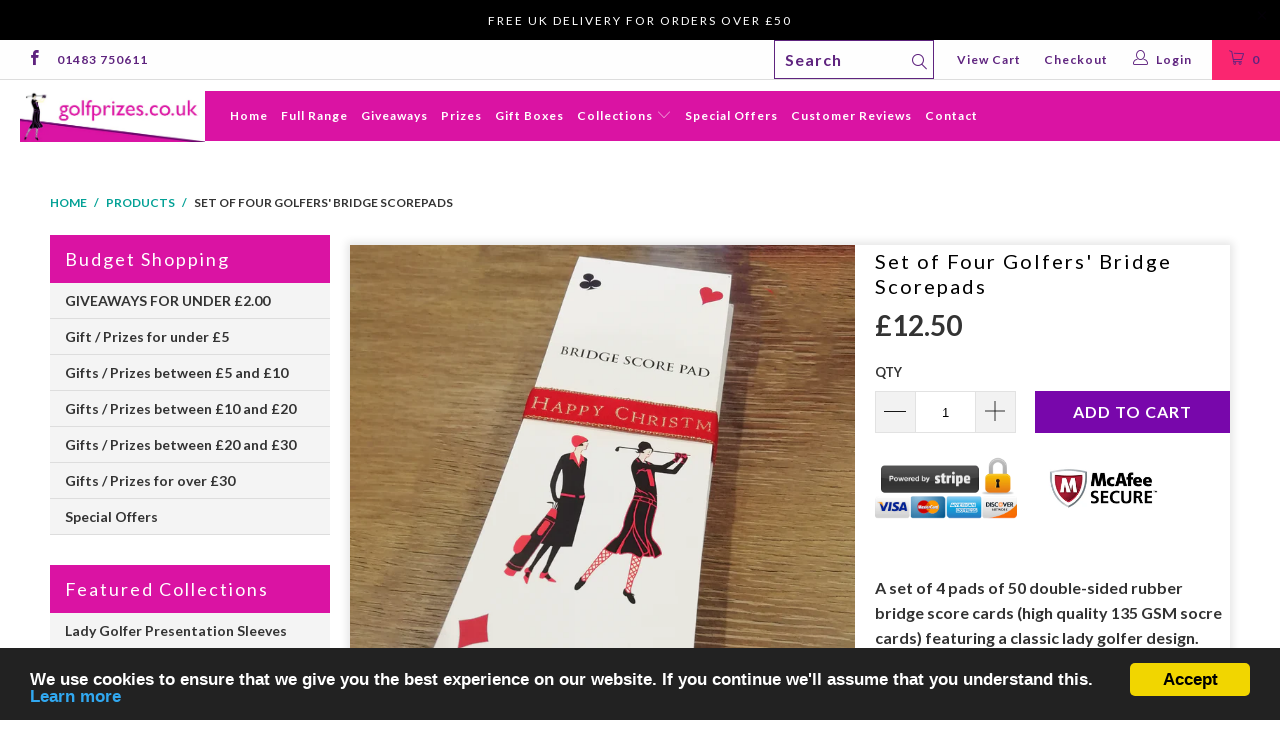

--- FILE ---
content_type: text/html; charset=utf-8
request_url: https://golfprizes.co.uk/products/set-of-four-golfers-bridge-scorepads
body_size: 40547
content:


 <!DOCTYPE html> <!--[if lt IE 7 ]> <html class="ie ie6" lang="en"> <![endif]--> <!--[if IE 7 ]> <html class="ie ie7" lang="en"> <![endif]--> <!--[if IE 8 ]> <html class="ie ie8" lang="en"> <![endif]--> <!--[if IE 9 ]> <html class="ie ie9" lang="en"> <![endif]--> <!--[if (gte IE 10)|!(IE)]> <!--> <html lang="en"> <!-- <![endif]--> <head> <meta name="google-site-verification" content="dKZo9W4ui6P4YkVtan9ahlDB-_30YS5pf8dnRnmcOtQ" /> <meta name="google-site-verification" content="K3kr4NhBby0REQCyUEfvTeMxTS0_ehDb1N3wGH-HZjg" /> <meta charset="utf-8"> <meta http-equiv="cleartype" content="on"> <meta name="robots" content="index,follow"> <!-- Custom Fonts --> <link href="//fonts.googleapis.com/css?family=.|Lato:light,normal,bold|Lato:light,normal,bold|Lato:light,normal,bold|Lato:light,normal,bold" rel="stylesheet" type="text/css" /> <!-- Stylesheets for Turbo 1.2.1 --> <link href="//golfprizes.co.uk/cdn/shop/t/2/assets/styles.scss.css?v=50643841064517860941735902780" rel="stylesheet" type="text/css" media="all" /> <link href="//golfprizes.co.uk/cdn/shop/t/2/assets/style.css?v=35740487531327946781516465541" rel="stylesheet" type="text/css" media="all" /> <script src="//golfprizes.co.uk/cdn/shop/t/2/assets/custom.js?v=38595580690656694121515589190" type="text/javascript"></script> <title>Set of Four Golfers&#39; Bridge Scorepads - golfprizes</title> <meta name="description" content="A set of 4 pads of 50 double-sided rubber bridge score cards (high quality 135 GSM socre cards) featuring a classic lady golfer design. Presented with a red, Happy Christmas ribbon.  The perfect gift for your bridge playing golfing friends    " /> <meta name="author" content="golfprizes"> <meta property="og:url" content="https://golfprizes.co.uk/products/set-of-four-golfers-bridge-scorepads"> <meta property="og:site_name" content="golfprizes"> <meta property="og:type" content="product"> <meta property="og:title" content="Set of Four Golfers&#39; Bridge Scorepads"> <meta property="og:image" content="http://golfprizes.co.uk/cdn/shop/products/xmas-bridge-scorepads_600x.png?v=1604121244"> <meta property="og:image:secure_url" content="https://golfprizes.co.uk/cdn/shop/products/xmas-bridge-scorepads_600x.png?v=1604121244"> <meta property="og:price:amount" content="12.50"> <meta property="og:price:currency" content="GBP"> <meta property="og:description" content="A set of 4 pads of 50 double-sided rubber bridge score cards (high quality 135 GSM socre cards) featuring a classic lady golfer design. Presented with a red, Happy Christmas ribbon.  The perfect gift for your bridge playing golfing friends    "> <meta name="twitter:card" content="summary"> <meta name="twitter:title" content="Set of Four Golfers' Bridge Scorepads"> <meta name="twitter:description" content="A set of 4 pads of 50 double-sided rubber bridge score cards (high quality 135 GSM socre cards) featuring a classic lady golfer design. Presented with a red, Happy Christmas ribbon.  The perfect gift for your bridge playing golfing friends    "> <meta name="twitter:image" content="https://golfprizes.co.uk/cdn/shop/products/xmas-bridge-scorepads_medium.png?v=1604121244"> <meta name="twitter:image:width" content="240"> <meta name="twitter:image:height" content="240"> <!-- Mobile Specific Metas --> <meta name="HandheldFriendly" content="True"> <meta name="MobileOptimized" content="320"> <meta name="viewport" content="width=device-width,initial-scale=1"> <meta name="theme-color" content="#ffffff"> <link rel="shortcut icon" type="image/x-icon" href="//golfprizes.co.uk/cdn/shop/t/2/assets/favicon.png?v=173479999566074881501515676117"> <link rel="canonical" href="https://golfprizes.co.uk/products/set-of-four-golfers-bridge-scorepads" /> <script>window.performance && window.performance.mark && window.performance.mark('shopify.content_for_header.start');</script> <meta id="shopify-digital-wallet" name="shopify-digital-wallet" content="/27217646/digital_wallets/dialog"> <meta name="shopify-checkout-api-token" content="bfb4b58f9e9e93c2ef12e937ccca0eb2"> <meta id="in-context-paypal-metadata" data-shop-id="27217646" data-venmo-supported="false" data-environment="production" data-locale="en_US" data-paypal-v4="true" data-currency="GBP"> <link rel="alternate" type="application/json+oembed" href="https://golfprizes.co.uk/products/set-of-four-golfers-bridge-scorepads.oembed"> <script async="async" src="/checkouts/internal/preloads.js?locale=en-GB"></script> <link rel="preconnect" href="https://shop.app" crossorigin="anonymous"> <script async="async" src="https://shop.app/checkouts/internal/preloads.js?locale=en-GB&shop_id=27217646" crossorigin="anonymous"></script> <script id="apple-pay-shop-capabilities" type="application/json">{"shopId":27217646,"countryCode":"GB","currencyCode":"GBP","merchantCapabilities":["supports3DS"],"merchantId":"gid:\/\/shopify\/Shop\/27217646","merchantName":"golfprizes","requiredBillingContactFields":["postalAddress","email","phone"],"requiredShippingContactFields":["postalAddress","email","phone"],"shippingType":"shipping","supportedNetworks":["visa","maestro","masterCard","amex","discover","elo"],"total":{"type":"pending","label":"golfprizes","amount":"1.00"},"shopifyPaymentsEnabled":true,"supportsSubscriptions":true}</script> <script id="shopify-features" type="application/json">{"accessToken":"bfb4b58f9e9e93c2ef12e937ccca0eb2","betas":["rich-media-storefront-analytics"],"domain":"golfprizes.co.uk","predictiveSearch":true,"shopId":27217646,"locale":"en"}</script> <script>var Shopify = Shopify || {};
Shopify.shop = "golfprizes.myshopify.com";
Shopify.locale = "en";
Shopify.currency = {"active":"GBP","rate":"1.0"};
Shopify.country = "GB";
Shopify.theme = {"name":"golf-prizes-custom","id":6878855212,"schema_name":null,"schema_version":null,"theme_store_id":null,"role":"main"};
Shopify.theme.handle = "null";
Shopify.theme.style = {"id":null,"handle":null};
Shopify.cdnHost = "golfprizes.co.uk/cdn";
Shopify.routes = Shopify.routes || {};
Shopify.routes.root = "/";</script> <script type="module">!function(o){(o.Shopify=o.Shopify||{}).modules=!0}(window);</script> <script>!function(o){function n(){var o=[];function n(){o.push(Array.prototype.slice.apply(arguments))}return n.q=o,n}var t=o.Shopify=o.Shopify||{};t.loadFeatures=n(),t.autoloadFeatures=n()}(window);</script> <script>
  window.ShopifyPay = window.ShopifyPay || {};
  window.ShopifyPay.apiHost = "shop.app\/pay";
  window.ShopifyPay.redirectState = null;</script> <script id="shop-js-analytics" type="application/json">{"pageType":"product"}</script> <script defer="defer" async type="module" src="//golfprizes.co.uk/cdn/shopifycloud/shop-js/modules/v2/client.init-shop-cart-sync_BdyHc3Nr.en.esm.js"></script> <script defer="defer" async type="module" src="//golfprizes.co.uk/cdn/shopifycloud/shop-js/modules/v2/chunk.common_Daul8nwZ.esm.js"></script> <script type="module">
  await import("//golfprizes.co.uk/cdn/shopifycloud/shop-js/modules/v2/client.init-shop-cart-sync_BdyHc3Nr.en.esm.js");
await import("//golfprizes.co.uk/cdn/shopifycloud/shop-js/modules/v2/chunk.common_Daul8nwZ.esm.js");

  window.Shopify.SignInWithShop?.initShopCartSync?.({"fedCMEnabled":true,"windoidEnabled":true});</script> <script>
  window.Shopify = window.Shopify || {};
  if (!window.Shopify.featureAssets) window.Shopify.featureAssets = {};
  window.Shopify.featureAssets['shop-js'] = {"shop-cart-sync":["modules/v2/client.shop-cart-sync_QYOiDySF.en.esm.js","modules/v2/chunk.common_Daul8nwZ.esm.js"],"init-fed-cm":["modules/v2/client.init-fed-cm_DchLp9rc.en.esm.js","modules/v2/chunk.common_Daul8nwZ.esm.js"],"shop-button":["modules/v2/client.shop-button_OV7bAJc5.en.esm.js","modules/v2/chunk.common_Daul8nwZ.esm.js"],"init-windoid":["modules/v2/client.init-windoid_DwxFKQ8e.en.esm.js","modules/v2/chunk.common_Daul8nwZ.esm.js"],"shop-cash-offers":["modules/v2/client.shop-cash-offers_DWtL6Bq3.en.esm.js","modules/v2/chunk.common_Daul8nwZ.esm.js","modules/v2/chunk.modal_CQq8HTM6.esm.js"],"shop-toast-manager":["modules/v2/client.shop-toast-manager_CX9r1SjA.en.esm.js","modules/v2/chunk.common_Daul8nwZ.esm.js"],"init-shop-email-lookup-coordinator":["modules/v2/client.init-shop-email-lookup-coordinator_UhKnw74l.en.esm.js","modules/v2/chunk.common_Daul8nwZ.esm.js"],"pay-button":["modules/v2/client.pay-button_DzxNnLDY.en.esm.js","modules/v2/chunk.common_Daul8nwZ.esm.js"],"avatar":["modules/v2/client.avatar_BTnouDA3.en.esm.js"],"init-shop-cart-sync":["modules/v2/client.init-shop-cart-sync_BdyHc3Nr.en.esm.js","modules/v2/chunk.common_Daul8nwZ.esm.js"],"shop-login-button":["modules/v2/client.shop-login-button_D8B466_1.en.esm.js","modules/v2/chunk.common_Daul8nwZ.esm.js","modules/v2/chunk.modal_CQq8HTM6.esm.js"],"init-customer-accounts-sign-up":["modules/v2/client.init-customer-accounts-sign-up_C8fpPm4i.en.esm.js","modules/v2/client.shop-login-button_D8B466_1.en.esm.js","modules/v2/chunk.common_Daul8nwZ.esm.js","modules/v2/chunk.modal_CQq8HTM6.esm.js"],"init-shop-for-new-customer-accounts":["modules/v2/client.init-shop-for-new-customer-accounts_CVTO0Ztu.en.esm.js","modules/v2/client.shop-login-button_D8B466_1.en.esm.js","modules/v2/chunk.common_Daul8nwZ.esm.js","modules/v2/chunk.modal_CQq8HTM6.esm.js"],"init-customer-accounts":["modules/v2/client.init-customer-accounts_dRgKMfrE.en.esm.js","modules/v2/client.shop-login-button_D8B466_1.en.esm.js","modules/v2/chunk.common_Daul8nwZ.esm.js","modules/v2/chunk.modal_CQq8HTM6.esm.js"],"shop-follow-button":["modules/v2/client.shop-follow-button_CkZpjEct.en.esm.js","modules/v2/chunk.common_Daul8nwZ.esm.js","modules/v2/chunk.modal_CQq8HTM6.esm.js"],"lead-capture":["modules/v2/client.lead-capture_BntHBhfp.en.esm.js","modules/v2/chunk.common_Daul8nwZ.esm.js","modules/v2/chunk.modal_CQq8HTM6.esm.js"],"checkout-modal":["modules/v2/client.checkout-modal_CfxcYbTm.en.esm.js","modules/v2/chunk.common_Daul8nwZ.esm.js","modules/v2/chunk.modal_CQq8HTM6.esm.js"],"shop-login":["modules/v2/client.shop-login_Da4GZ2H6.en.esm.js","modules/v2/chunk.common_Daul8nwZ.esm.js","modules/v2/chunk.modal_CQq8HTM6.esm.js"],"payment-terms":["modules/v2/client.payment-terms_MV4M3zvL.en.esm.js","modules/v2/chunk.common_Daul8nwZ.esm.js","modules/v2/chunk.modal_CQq8HTM6.esm.js"]};</script> <script>(function() {
  var isLoaded = false;
  function asyncLoad() {
    if (isLoaded) return;
    isLoaded = true;
    var urls = ["https:\/\/formbuilder.hulkapps.com\/skeletopapp.js?shop=golfprizes.myshopify.com","\/\/d1liekpayvooaz.cloudfront.net\/apps\/customizery\/customizery.js?shop=golfprizes.myshopify.com","https:\/\/chimpstatic.com\/mcjs-connected\/js\/users\/77c349f6c0887c85aa341d595\/4913e8187d5984fe6757f4179.js?shop=golfprizes.myshopify.com","https:\/\/chimpstatic.com\/mcjs-connected\/js\/users\/77c349f6c0887c85aa341d595\/6c6f160221fae94e9a2ed7529.js?shop=golfprizes.myshopify.com"];
    for (var i = 0; i <urls.length; i++) {
      var s = document.createElement('script');
      s.type = 'text/javascript';
      s.async = true;
      s.src = urls[i];
      var x = document.getElementsByTagName('script')[0];
      x.parentNode.insertBefore(s, x);
    }
  };
  if(window.attachEvent) {
    window.attachEvent('onload', asyncLoad);
  } else {
    window.addEventListener('load', asyncLoad, false);
  }
})();</script> <script id="__st">var __st={"a":27217646,"offset":0,"reqid":"68c679f0-31f0-4901-b6f7-02a31aad0e26-1768999415","pageurl":"golfprizes.co.uk\/products\/set-of-four-golfers-bridge-scorepads","u":"2d9703368d0b","p":"product","rtyp":"product","rid":6021592023212};</script> <script>window.ShopifyPaypalV4VisibilityTracking = true;</script> <script id="captcha-bootstrap">!function(){'use strict';const t='contact',e='account',n='new_comment',o=[[t,t],['blogs',n],['comments',n],[t,'customer']],c=[[e,'customer_login'],[e,'guest_login'],[e,'recover_customer_password'],[e,'create_customer']],r=t=>t.map((([t,e])=>`form[action*='/${t}']:not([data-nocaptcha='true']) input[name='form_type'][value='${e}']`)).join(','),a=t=>()=>t?[...document.querySelectorAll(t)].map((t=>t.form)):[];function s(){const t=[...o],e=r(t);return a(e)}const i='password',u='form_key',d=['recaptcha-v3-token','g-recaptcha-response','h-captcha-response',i],f=()=>{try{return window.sessionStorage}catch{return}},m='__shopify_v',_=t=>t.elements[u];function p(t,e,n=!1){try{const o=window.sessionStorage,c=JSON.parse(o.getItem(e)),{data:r}=function(t){const{data:e,action:n}=t;return t[m]||n?{data:e,action:n}:{data:t,action:n}}(c);for(const[e,n]of Object.entries(r))t.elements[e]&&(t.elements[e].value=n);n&&o.removeItem(e)}catch(o){console.error('form repopulation failed',{error:o})}}const l='form_type',E='cptcha';function T(t){t.dataset[E]=!0}const w=window,h=w.document,L='Shopify',v='ce_forms',y='captcha';let A=!1;((t,e)=>{const n=(g='f06e6c50-85a8-45c8-87d0-21a2b65856fe',I='https://cdn.shopify.com/shopifycloud/storefront-forms-hcaptcha/ce_storefront_forms_captcha_hcaptcha.v1.5.2.iife.js',D={infoText:'Protected by hCaptcha',privacyText:'Privacy',termsText:'Terms'},(t,e,n)=>{const o=w[L][v],c=o.bindForm;if(c)return c(t,g,e,D).then(n);var r;o.q.push([[t,g,e,D],n]),r=I,A||(h.body.append(Object.assign(h.createElement('script'),{id:'captcha-provider',async:!0,src:r})),A=!0)});var g,I,D;w[L]=w[L]||{},w[L][v]=w[L][v]||{},w[L][v].q=[],w[L][y]=w[L][y]||{},w[L][y].protect=function(t,e){n(t,void 0,e),T(t)},Object.freeze(w[L][y]),function(t,e,n,w,h,L){const[v,y,A,g]=function(t,e,n){const i=e?o:[],u=t?c:[],d=[...i,...u],f=r(d),m=r(i),_=r(d.filter((([t,e])=>n.includes(e))));return[a(f),a(m),a(_),s()]}(w,h,L),I=t=>{const e=t.target;return e instanceof HTMLFormElement?e:e&&e.form},D=t=>v().includes(t);t.addEventListener('submit',(t=>{const e=I(t);if(!e)return;const n=D(e)&&!e.dataset.hcaptchaBound&&!e.dataset.recaptchaBound,o=_(e),c=g().includes(e)&&(!o||!o.value);(n||c)&&t.preventDefault(),c&&!n&&(function(t){try{if(!f())return;!function(t){const e=f();if(!e)return;const n=_(t);if(!n)return;const o=n.value;o&&e.removeItem(o)}(t);const e=Array.from(Array(32),(()=>Math.random().toString(36)[2])).join('');!function(t,e){_(t)||t.append(Object.assign(document.createElement('input'),{type:'hidden',name:u})),t.elements[u].value=e}(t,e),function(t,e){const n=f();if(!n)return;const o=[...t.querySelectorAll(`input[type='${i}']`)].map((({name:t})=>t)),c=[...d,...o],r={};for(const[a,s]of new FormData(t).entries())c.includes(a)||(r[a]=s);n.setItem(e,JSON.stringify({[m]:1,action:t.action,data:r}))}(t,e)}catch(e){console.error('failed to persist form',e)}}(e),e.submit())}));const S=(t,e)=>{t&&!t.dataset[E]&&(n(t,e.some((e=>e===t))),T(t))};for(const o of['focusin','change'])t.addEventListener(o,(t=>{const e=I(t);D(e)&&S(e,y())}));const B=e.get('form_key'),M=e.get(l),P=B&&M;t.addEventListener('DOMContentLoaded',(()=>{const t=y();if(P)for(const e of t)e.elements[l].value===M&&p(e,B);[...new Set([...A(),...v().filter((t=>'true'===t.dataset.shopifyCaptcha))])].forEach((e=>S(e,t)))}))}(h,new URLSearchParams(w.location.search),n,t,e,['guest_login'])})(!0,!0)}();</script> <script integrity="sha256-4kQ18oKyAcykRKYeNunJcIwy7WH5gtpwJnB7kiuLZ1E=" data-source-attribution="shopify.loadfeatures" defer="defer" src="//golfprizes.co.uk/cdn/shopifycloud/storefront/assets/storefront/load_feature-a0a9edcb.js" crossorigin="anonymous"></script> <script crossorigin="anonymous" defer="defer" src="//golfprizes.co.uk/cdn/shopifycloud/storefront/assets/shopify_pay/storefront-65b4c6d7.js?v=20250812"></script> <script data-source-attribution="shopify.dynamic_checkout.dynamic.init">var Shopify=Shopify||{};Shopify.PaymentButton=Shopify.PaymentButton||{isStorefrontPortableWallets:!0,init:function(){window.Shopify.PaymentButton.init=function(){};var t=document.createElement("script");t.src="https://golfprizes.co.uk/cdn/shopifycloud/portable-wallets/latest/portable-wallets.en.js",t.type="module",document.head.appendChild(t)}};</script> <script data-source-attribution="shopify.dynamic_checkout.buyer_consent">
  function portableWalletsHideBuyerConsent(e){var t=document.getElementById("shopify-buyer-consent"),n=document.getElementById("shopify-subscription-policy-button");t&&n&&(t.classList.add("hidden"),t.setAttribute("aria-hidden","true"),n.removeEventListener("click",e))}function portableWalletsShowBuyerConsent(e){var t=document.getElementById("shopify-buyer-consent"),n=document.getElementById("shopify-subscription-policy-button");t&&n&&(t.classList.remove("hidden"),t.removeAttribute("aria-hidden"),n.addEventListener("click",e))}window.Shopify?.PaymentButton&&(window.Shopify.PaymentButton.hideBuyerConsent=portableWalletsHideBuyerConsent,window.Shopify.PaymentButton.showBuyerConsent=portableWalletsShowBuyerConsent);</script> <script data-source-attribution="shopify.dynamic_checkout.cart.bootstrap">document.addEventListener("DOMContentLoaded",(function(){function t(){return document.querySelector("shopify-accelerated-checkout-cart, shopify-accelerated-checkout")}if(t())Shopify.PaymentButton.init();else{new MutationObserver((function(e,n){t()&&(Shopify.PaymentButton.init(),n.disconnect())})).observe(document.body,{childList:!0,subtree:!0})}}));</script> <link id="shopify-accelerated-checkout-styles" rel="stylesheet" media="screen" href="https://golfprizes.co.uk/cdn/shopifycloud/portable-wallets/latest/accelerated-checkout-backwards-compat.css" crossorigin="anonymous">
<style id="shopify-accelerated-checkout-cart">
        #shopify-buyer-consent {
  margin-top: 1em;
  display: inline-block;
  width: 100%;
}

#shopify-buyer-consent.hidden {
  display: none;
}

#shopify-subscription-policy-button {
  background: none;
  border: none;
  padding: 0;
  text-decoration: underline;
  font-size: inherit;
  cursor: pointer;
}

#shopify-subscription-policy-button::before {
  box-shadow: none;
}

      </style>

 <script>window.performance && window.performance.mark && window.performance.mark('shopify.content_for_header.end');</script> <!-- Hits Analytics tracking code --> <!-- end of Hits Analytics code --><!-- BEGIN app block: shopify://apps/variant-image-wizard-swatch/blocks/app-embed/66205c03-f474-4e2c-b275-0a2806eeac16 -->

<script>
  if (typeof __productWizRio !== 'undefined') {
    throw new Error('Rio code has already been instantiated!');
  }
  var __productWizRioProduct = {"id":6021592023212,"title":"Set of Four Golfers' Bridge Scorepads","handle":"set-of-four-golfers-bridge-scorepads","description":"\u003cp\u003eA set of 4 pads of 50 double-sided rubber bridge score cards (high quality 135 GSM socre cards) featuring a classic lady golfer design.\u003cbr\u003e\u003c\/p\u003e\n\u003cp\u003ePresented with a red, Happy Christmas ribbon. \u003c\/p\u003e\n\u003cp\u003eThe perfect gift for your bridge playing golfing friends\u003c\/p\u003e\n\u003cp\u003e \u003c\/p\u003e\n\u003cp\u003e \u003c\/p\u003e","published_at":"2023-11-13T16:52:08+00:00","created_at":"2020-10-29T17:48:57+00:00","vendor":"golfprizes","type":"Bridge accessory","tags":["bridge","Christmas","gift sets","new","prizes","sale"],"price":1250,"price_min":1250,"price_max":1250,"available":true,"price_varies":false,"compare_at_price":null,"compare_at_price_min":0,"compare_at_price_max":0,"compare_at_price_varies":false,"variants":[{"id":37262357299372,"title":"Default Title","option1":"Default Title","option2":null,"option3":null,"sku":"BSCO","requires_shipping":true,"taxable":true,"featured_image":null,"available":true,"name":"Set of Four Golfers' Bridge Scorepads","public_title":null,"options":["Default Title"],"price":1250,"weight":0,"compare_at_price":null,"inventory_management":null,"barcode":"","requires_selling_plan":false,"selling_plan_allocations":[]}],"images":["\/\/golfprizes.co.uk\/cdn\/shop\/products\/xmas-bridge-scorepads.png?v=1604121244"],"featured_image":"\/\/golfprizes.co.uk\/cdn\/shop\/products\/xmas-bridge-scorepads.png?v=1604121244","options":["Title"],"media":[{"alt":"Set of Four Golfers' Bridge Scorepads - golfprizes","id":14553807945900,"position":1,"preview_image":{"aspect_ratio":1.0,"height":1000,"width":1000,"src":"\/\/golfprizes.co.uk\/cdn\/shop\/products\/xmas-bridge-scorepads.png?v=1604121244"},"aspect_ratio":1.0,"height":1000,"media_type":"image","src":"\/\/golfprizes.co.uk\/cdn\/shop\/products\/xmas-bridge-scorepads.png?v=1604121244","width":1000}],"requires_selling_plan":false,"selling_plan_groups":[],"content":"\u003cp\u003eA set of 4 pads of 50 double-sided rubber bridge score cards (high quality 135 GSM socre cards) featuring a classic lady golfer design.\u003cbr\u003e\u003c\/p\u003e\n\u003cp\u003ePresented with a red, Happy Christmas ribbon. \u003c\/p\u003e\n\u003cp\u003eThe perfect gift for your bridge playing golfing friends\u003c\/p\u003e\n\u003cp\u003e \u003c\/p\u003e\n\u003cp\u003e \u003c\/p\u003e"};
  if (typeof __productWizRioProduct === 'object' && __productWizRioProduct !== null) {
    __productWizRioProduct.options = [{"name":"Title","position":1,"values":["Default Title"]}];
  }
  
  var __productWizRioGzipDecoder=(()=>{var N=Object.defineProperty;var Ar=Object.getOwnPropertyDescriptor;var Mr=Object.getOwnPropertyNames;var Sr=Object.prototype.hasOwnProperty;var Ur=(r,n)=>{for(var t in n)N(r,t,{get:n[t],enumerable:!0})},Fr=(r,n,t,e)=>{if(n&&typeof n=="object"||typeof n=="function")for(let i of Mr(n))!Sr.call(r,i)&&i!==t&&N(r,i,{get:()=>n[i],enumerable:!(e=Ar(n,i))||e.enumerable});return r};var Cr=r=>Fr(N({},"__esModule",{value:!0}),r);var Jr={};Ur(Jr,{U8fromBase64:()=>pr,decodeGzippedJson:()=>gr});var f=Uint8Array,S=Uint16Array,Dr=Int32Array,ir=new f([0,0,0,0,0,0,0,0,1,1,1,1,2,2,2,2,3,3,3,3,4,4,4,4,5,5,5,5,0,0,0,0]),ar=new f([0,0,0,0,1,1,2,2,3,3,4,4,5,5,6,6,7,7,8,8,9,9,10,10,11,11,12,12,13,13,0,0]),Tr=new f([16,17,18,0,8,7,9,6,10,5,11,4,12,3,13,2,14,1,15]),or=function(r,n){for(var t=new S(31),e=0;e<31;++e)t[e]=n+=1<<r[e-1];for(var i=new Dr(t[30]),e=1;e<30;++e)for(var l=t[e];l<t[e+1];++l)i[l]=l-t[e]<<5|e;return{b:t,r:i}},sr=or(ir,2),fr=sr.b,Ir=sr.r;fr[28]=258,Ir[258]=28;var hr=or(ar,0),Zr=hr.b,jr=hr.r,k=new S(32768);for(o=0;o<32768;++o)g=(o&43690)>>1|(o&21845)<<1,g=(g&52428)>>2|(g&13107)<<2,g=(g&61680)>>4|(g&3855)<<4,k[o]=((g&65280)>>8|(g&255)<<8)>>1;var g,o,I=function(r,n,t){for(var e=r.length,i=0,l=new S(n);i<e;++i)r[i]&&++l[r[i]-1];var y=new S(n);for(i=1;i<n;++i)y[i]=y[i-1]+l[i-1]<<1;var p;if(t){p=new S(1<<n);var z=15-n;for(i=0;i<e;++i)if(r[i])for(var U=i<<4|r[i],w=n-r[i],a=y[r[i]-1]++<<w,s=a|(1<<w)-1;a<=s;++a)p[k[a]>>z]=U}else for(p=new S(e),i=0;i<e;++i)r[i]&&(p[i]=k[y[r[i]-1]++]>>15-r[i]);return p},Z=new f(288);for(o=0;o<144;++o)Z[o]=8;var o;for(o=144;o<256;++o)Z[o]=9;var o;for(o=256;o<280;++o)Z[o]=7;var o;for(o=280;o<288;++o)Z[o]=8;var o,ur=new f(32);for(o=0;o<32;++o)ur[o]=5;var o;var Br=I(Z,9,1);var Er=I(ur,5,1),j=function(r){for(var n=r[0],t=1;t<r.length;++t)r[t]>n&&(n=r[t]);return n},v=function(r,n,t){var e=n/8|0;return(r[e]|r[e+1]<<8)>>(n&7)&t},R=function(r,n){var t=n/8|0;return(r[t]|r[t+1]<<8|r[t+2]<<16)>>(n&7)},Gr=function(r){return(r+7)/8|0},lr=function(r,n,t){return(n==null||n<0)&&(n=0),(t==null||t>r.length)&&(t=r.length),new f(r.subarray(n,t))};var Or=["unexpected EOF","invalid block type","invalid length/literal","invalid distance","stream finished","no stream handler",,"no callback","invalid UTF-8 data","extra field too long","date not in range 1980-2099","filename too long","stream finishing","invalid zip data"],u=function(r,n,t){var e=new Error(n||Or[r]);if(e.code=r,Error.captureStackTrace&&Error.captureStackTrace(e,u),!t)throw e;return e},qr=function(r,n,t,e){var i=r.length,l=e?e.length:0;if(!i||n.f&&!n.l)return t||new f(0);var y=!t,p=y||n.i!=2,z=n.i;y&&(t=new f(i*3));var U=function(nr){var tr=t.length;if(nr>tr){var er=new f(Math.max(tr*2,nr));er.set(t),t=er}},w=n.f||0,a=n.p||0,s=n.b||0,x=n.l,B=n.d,F=n.m,C=n.n,G=i*8;do{if(!x){w=v(r,a,1);var O=v(r,a+1,3);if(a+=3,O)if(O==1)x=Br,B=Er,F=9,C=5;else if(O==2){var L=v(r,a,31)+257,Y=v(r,a+10,15)+4,K=L+v(r,a+5,31)+1;a+=14;for(var D=new f(K),P=new f(19),h=0;h<Y;++h)P[Tr[h]]=v(r,a+h*3,7);a+=Y*3;for(var Q=j(P),yr=(1<<Q)-1,wr=I(P,Q,1),h=0;h<K;){var V=wr[v(r,a,yr)];a+=V&15;var c=V>>4;if(c<16)D[h++]=c;else{var A=0,E=0;for(c==16?(E=3+v(r,a,3),a+=2,A=D[h-1]):c==17?(E=3+v(r,a,7),a+=3):c==18&&(E=11+v(r,a,127),a+=7);E--;)D[h++]=A}}var X=D.subarray(0,L),m=D.subarray(L);F=j(X),C=j(m),x=I(X,F,1),B=I(m,C,1)}else u(1);else{var c=Gr(a)+4,q=r[c-4]|r[c-3]<<8,d=c+q;if(d>i){z&&u(0);break}p&&U(s+q),t.set(r.subarray(c,d),s),n.b=s+=q,n.p=a=d*8,n.f=w;continue}if(a>G){z&&u(0);break}}p&&U(s+131072);for(var mr=(1<<F)-1,xr=(1<<C)-1,$=a;;$=a){var A=x[R(r,a)&mr],M=A>>4;if(a+=A&15,a>G){z&&u(0);break}if(A||u(2),M<256)t[s++]=M;else if(M==256){$=a,x=null;break}else{var b=M-254;if(M>264){var h=M-257,T=ir[h];b=v(r,a,(1<<T)-1)+fr[h],a+=T}var H=B[R(r,a)&xr],J=H>>4;H||u(3),a+=H&15;var m=Zr[J];if(J>3){var T=ar[J];m+=R(r,a)&(1<<T)-1,a+=T}if(a>G){z&&u(0);break}p&&U(s+131072);var _=s+b;if(s<m){var rr=l-m,zr=Math.min(m,_);for(rr+s<0&&u(3);s<zr;++s)t[s]=e[rr+s]}for(;s<_;++s)t[s]=t[s-m]}}n.l=x,n.p=$,n.b=s,n.f=w,x&&(w=1,n.m=F,n.d=B,n.n=C)}while(!w);return s!=t.length&&y?lr(t,0,s):t.subarray(0,s)};var dr=new f(0);var Lr=function(r){(r[0]!=31||r[1]!=139||r[2]!=8)&&u(6,"invalid gzip data");var n=r[3],t=10;n&4&&(t+=(r[10]|r[11]<<8)+2);for(var e=(n>>3&1)+(n>>4&1);e>0;e-=!r[t++]);return t+(n&2)},Pr=function(r){var n=r.length;return(r[n-4]|r[n-3]<<8|r[n-2]<<16|r[n-1]<<24)>>>0};function vr(r,n){var t=Lr(r);return t+8>r.length&&u(6,"invalid gzip data"),qr(r.subarray(t,-8),{i:2},n&&n.out||new f(Pr(r)),n&&n.dictionary)}var W=typeof TextDecoder<"u"&&new TextDecoder,$r=0;try{W.decode(dr,{stream:!0}),$r=1}catch{}var Hr=function(r){for(var n="",t=0;;){var e=r[t++],i=(e>127)+(e>223)+(e>239);if(t+i>r.length)return{s:n,r:lr(r,t-1)};i?i==3?(e=((e&15)<<18|(r[t++]&63)<<12|(r[t++]&63)<<6|r[t++]&63)-65536,n+=String.fromCharCode(55296|e>>10,56320|e&1023)):i&1?n+=String.fromCharCode((e&31)<<6|r[t++]&63):n+=String.fromCharCode((e&15)<<12|(r[t++]&63)<<6|r[t++]&63):n+=String.fromCharCode(e)}};function cr(r,n){if(n){for(var t="",e=0;e<r.length;e+=16384)t+=String.fromCharCode.apply(null,r.subarray(e,e+16384));return t}else{if(W)return W.decode(r);var i=Hr(r),l=i.s,t=i.r;return t.length&&u(8),l}}function pr(r){let n=atob(r),t=new Uint8Array(n.length);for(let e=0;e<n.length;e++)t[e]=n.charCodeAt(e);return t}function gr(r){let n=pr(r),t=vr(n);return JSON.parse(cr(t))}return Cr(Jr);})();

  var __productWizRioVariantsData = null;
  if (__productWizRioVariantsData && typeof __productWizRioVariantsData === 'string') {
    try {
      __productWizRioVariantsData = JSON.parse(__productWizRioVariantsData);
    } catch (e) {
      console.warn('Failed to parse rio-variants metafield:', e);
      __productWizRioVariantsData = null;
    }
  }
  
  if (__productWizRioVariantsData && typeof __productWizRioVariantsData === 'object' && __productWizRioVariantsData.compressed) {
    try {
      __productWizRioVariantsData = __productWizRioGzipDecoder.decodeGzippedJson(__productWizRioVariantsData.compressed);
    } catch (e) {
      console.warn('Failed to decompress rio-variants metafield:', e);
      __productWizRioVariantsData = null;
    }
  }
  
  if (__productWizRioVariantsData && 
      __productWizRioVariantsData.variants && 
      Array.isArray(__productWizRioVariantsData.variants)) {
    
    let mergedVariants = (__productWizRioProduct.variants || []).slice();

    let existingIds = new Map();
    mergedVariants.forEach(function(variant) {
      existingIds.set(variant.id, true);
    });

    let newVariantsAdded = 0;
    __productWizRioVariantsData.variants.forEach(function(metaVariant) {
      if (!existingIds.has(metaVariant.id)) {
        mergedVariants.push(metaVariant);
        newVariantsAdded++;
      }
    });

    __productWizRioProduct.variants = mergedVariants;
    __productWizRioProduct.variantsCount = mergedVariants.length;
    __productWizRioProduct.available = mergedVariants.some(function(v) { return v.available; });
  }

  var __productWizRioHasOnlyDefaultVariant = true;
  var __productWizRioAssets = [{"id":"variant-wizard-select-all20mixedballmarkers-64c8e119-23e1-43fd-b8ee-c8678cd461e5.png","url":"https:\/\/cdn.shopify.com\/s\/files\/1\/2721\/7646\/files\/variant-wizard-select-all20mixedballmarkers-64c8e119-23e1-43fd-b8ee-c8678cd461e5.png?v=1704405208"},{"id":"variant-wizard-select-crossclubblue-b4094da2-45e8-4aba-ae4f-c639f6e585b2.png","url":"https:\/\/cdn.shopify.com\/s\/files\/1\/2721\/7646\/files\/variant-wizard-select-crossclubblue-b4094da2-45e8-4aba-ae4f-c639f6e585b2.png?v=1704405391"},{"id":"variant-wizard-select-crossclubblue-52641420-a740-4316-88f4-7b1c87b5ff24.png","url":"https:\/\/cdn.shopify.com\/s\/files\/1\/2721\/7646\/files\/variant-wizard-select-crossclubblue-52641420-a740-4316-88f4-7b1c87b5ff24.png?v=1704405472"},{"id":"variant-wizard-select-crossclubblue-9275b9d6-d1c9-48db-ba2b-ed102dafd060.png","url":"https:\/\/cdn.shopify.com\/s\/files\/1\/2721\/7646\/files\/variant-wizard-select-crossclubblue-9275b9d6-d1c9-48db-ba2b-ed102dafd060.png?v=1704405650"},{"id":"variant-wizard-select-crossclubpurple-ccff3a6c-37b8-4104-8854-2e6de18235ff.png","url":"https:\/\/cdn.shopify.com\/s\/files\/1\/2721\/7646\/files\/variant-wizard-select-crossclubpurple-ccff3a6c-37b8-4104-8854-2e6de18235ff.png?v=1704405815"},{"id":"variant-wizard-select-crossclubpink-edb802eb-ef12-4f91-85cf-06a965907d07.png","url":"https:\/\/cdn.shopify.com\/s\/files\/1\/2721\/7646\/files\/variant-wizard-select-crossclubpink-edb802eb-ef12-4f91-85cf-06a965907d07.png?v=1704405870"},{"id":"variant-wizard-select-crossclubgreen-bda7ce66-b640-4600-a388-4e3e881492c4.png","url":"https:\/\/cdn.shopify.com\/s\/files\/1\/2721\/7646\/files\/variant-wizard-select-crossclubgreen-bda7ce66-b640-4600-a388-4e3e881492c4.png?v=1704405941"},{"id":"variant-wizard-select-crosscluball4-caf5f8cb-e8a4-48ae-ac56-a8d54c185c65.png","url":"https:\/\/cdn.shopify.com\/s\/files\/1\/2721\/7646\/files\/variant-wizard-select-crosscluball4-caf5f8cb-e8a4-48ae-ac56-a8d54c185c65.png?v=1704406338"},{"id":"variant-wizard-select-artofgolfbags-06764c4b-f6db-4e34-bba5-d0e8634a2205.png","url":"https:\/\/cdn.shopify.com\/s\/files\/1\/2721\/7646\/files\/variant-wizard-select-artofgolfbags-06764c4b-f6db-4e34-bba5-d0e8634a2205.png?v=1704406799"},{"id":"variant-wizard-select-artofgolfgirls-60c9d9d5-8364-4380-92d4-acf71431ccd3.png","url":"https:\/\/cdn.shopify.com\/s\/files\/1\/2721\/7646\/files\/variant-wizard-select-artofgolfgirls-60c9d9d5-8364-4380-92d4-acf71431ccd3.png?v=1704406830"},{"id":"variant-wizard-select-artofgolfballs-385e6529-6584-4226-aa09-e4c18320354f.png","url":"https:\/\/cdn.shopify.com\/s\/files\/1\/2721\/7646\/files\/variant-wizard-select-artofgolfballs-385e6529-6584-4226-aa09-e4c18320354f.png?v=1704406863"},{"id":"variant-wizard-select-artofgolfflags-ecd31646-cefe-44b2-8895-b64058ab247c.png","url":"https:\/\/cdn.shopify.com\/s\/files\/1\/2721\/7646\/files\/variant-wizard-select-artofgolfflags-ecd31646-cefe-44b2-8895-b64058ab247c.png?v=1704406891"},{"id":"variant-wizard-select-artofgolfflags-2ed88535-e423-4cec-a930-307360e9aa72.png","url":"https:\/\/cdn.shopify.com\/s\/files\/1\/2721\/7646\/files\/variant-wizard-select-artofgolfflags-2ed88535-e423-4cec-a930-307360e9aa72.png?v=1704406932"},{"id":"variant-wizard-select-artofgolfall4-062c3712-c9e9-42a7-95d7-3925d0e478d2.jpg","url":"https:\/\/cdn.shopify.com\/s\/files\/1\/2721\/7646\/files\/variant-wizard-select-artofgolfall4-062c3712-c9e9-42a7-95d7-3925d0e478d2.jpg?v=1704406974"},{"id":"variant-wizard-select-artdecogreen-1ead6091-4dd2-46e7-8367-982d68ee0589.png","url":"https:\/\/cdn.shopify.com\/s\/files\/1\/2721\/7646\/files\/variant-wizard-select-artdecogreen-1ead6091-4dd2-46e7-8367-982d68ee0589.png?v=1704407952"},{"id":"variant-wizard-select-artdecoorange-86e55894-860b-4ef8-a40e-c046e00bce39.png","url":"https:\/\/cdn.shopify.com\/s\/files\/1\/2721\/7646\/files\/variant-wizard-select-artdecoorange-86e55894-860b-4ef8-a40e-c046e00bce39.png?v=1704407982"},{"id":"variant-wizard-select-artdecored-3c9b9c02-37c0-4eb4-9eae-13883df8c57a.png","url":"https:\/\/cdn.shopify.com\/s\/files\/1\/2721\/7646\/files\/variant-wizard-select-artdecored-3c9b9c02-37c0-4eb4-9eae-13883df8c57a.png?v=1704408013"},{"id":"variant-wizard-select-artdecopink-88011477-9a7b-423c-842e-35c52e36bb4b.png","url":"https:\/\/cdn.shopify.com\/s\/files\/1\/2721\/7646\/files\/variant-wizard-select-artdecopink-88011477-9a7b-423c-842e-35c52e36bb4b.png?v=1704408043"},{"id":"variant-wizard-select-artdecoall4-1e7a7992-d759-49f9-94f1-c5439b49ef78.png","url":"https:\/\/cdn.shopify.com\/s\/files\/1\/2721\/7646\/files\/variant-wizard-select-artdecoall4-1e7a7992-d759-49f9-94f1-c5439b49ef78.png?v=1704408363"},{"id":"variant-wizard-select-birdsbluetit-ec818719-b662-4748-b1b4-3adbab1c5e13.png","url":"https:\/\/cdn.shopify.com\/s\/files\/1\/2721\/7646\/files\/variant-wizard-select-birdsbluetit-ec818719-b662-4748-b1b4-3adbab1c5e13.png?v=1704408417"},{"id":"variant-wizard-select-birdskingfisher-cc7dafa9-a026-4102-b585-38956c1146fb.png","url":"https:\/\/cdn.shopify.com\/s\/files\/1\/2721\/7646\/files\/variant-wizard-select-birdskingfisher-cc7dafa9-a026-4102-b585-38956c1146fb.png?v=1704408445"},{"id":"variant-wizard-select-birdschaffinch-a49aa4e6-d95d-4ed4-a9e4-eefb048d25e7.png","url":"https:\/\/cdn.shopify.com\/s\/files\/1\/2721\/7646\/files\/variant-wizard-select-birdschaffinch-a49aa4e6-d95d-4ed4-a9e4-eefb048d25e7.png?v=1704408475"},{"id":"variant-wizard-select-birdsswallow-14dc8d48-33bf-4c9a-9f5c-68f2e1ce4546.png","url":"https:\/\/cdn.shopify.com\/s\/files\/1\/2721\/7646\/files\/variant-wizard-select-birdsswallow-14dc8d48-33bf-4c9a-9f5c-68f2e1ce4546.png?v=1704408503"},{"id":"variant-wizard-select-birdsall4-74f6a906-72d6-4a79-a57d-335b03ee3a8b.png","url":"https:\/\/cdn.shopify.com\/s\/files\/1\/2721\/7646\/files\/variant-wizard-select-birdsall4-74f6a906-72d6-4a79-a57d-335b03ee3a8b.png?v=1704408743"},{"id":"variant-wizard-select-flowersbluebell-ba0bdddc-7958-431c-ac35-79544f01a89a.png","url":"https:\/\/cdn.shopify.com\/s\/files\/1\/2721\/7646\/files\/variant-wizard-select-flowersbluebell-ba0bdddc-7958-431c-ac35-79544f01a89a.png?v=1704408774"},{"id":"variant-wizard-select-flowersdaffodil-46b6fca9-9f8b-4828-80a0-ca315725865f.png","url":"https:\/\/cdn.shopify.com\/s\/files\/1\/2721\/7646\/files\/variant-wizard-select-flowersdaffodil-46b6fca9-9f8b-4828-80a0-ca315725865f.png?v=1704408800"},{"id":"variant-wizard-select-flowerspoppy-b31c7f21-4ed0-4ee7-ab9c-8ea0642c2ec6.png","url":"https:\/\/cdn.shopify.com\/s\/files\/1\/2721\/7646\/files\/variant-wizard-select-flowerspoppy-b31c7f21-4ed0-4ee7-ab9c-8ea0642c2ec6.png?v=1704408860"},{"id":"variant-wizard-select-flowerstulip-bd3e2a90-aebb-4e28-bb3b-6ad0b319201f.png","url":"https:\/\/cdn.shopify.com\/s\/files\/1\/2721\/7646\/files\/variant-wizard-select-flowerstulip-bd3e2a90-aebb-4e28-bb3b-6ad0b319201f.png?v=1704408891"},{"id":"variant-wizard-select-flowersall4-a395c943-68ec-4592-935f-e7d0a4ba01cb.png","url":"https:\/\/cdn.shopify.com\/s\/files\/1\/2721\/7646\/files\/variant-wizard-select-flowersall4-a395c943-68ec-4592-935f-e7d0a4ba01cb.png?v=1704409040"},{"id":"variant-wizard-select-pink-1210aceb-8a8c-48be-82dc-71aa7b4e3803.png","url":"https:\/\/cdn.shopify.com\/s\/files\/1\/2721\/7646\/files\/variant-wizard-select-pink-1210aceb-8a8c-48be-82dc-71aa7b4e3803.png?v=1704409768"},{"id":"variant-wizard-select-purple-aa86646f-9c78-4990-b1bb-09d537191012.png","url":"https:\/\/cdn.shopify.com\/s\/files\/1\/2721\/7646\/files\/variant-wizard-select-purple-aa86646f-9c78-4990-b1bb-09d537191012.png?v=1704409796"},{"id":"variant-wizard-select-blue-6e9c11b5-e9b2-41a7-b133-3ed59d6b279b.png","url":"https:\/\/cdn.shopify.com\/s\/files\/1\/2721\/7646\/files\/variant-wizard-select-blue-6e9c11b5-e9b2-41a7-b133-3ed59d6b279b.png?v=1704409819"},{"id":"variant-wizard-select-green-f5b5a5dc-e18a-4c0a-993f-df17a274fe99.png","url":"https:\/\/cdn.shopify.com\/s\/files\/1\/2721\/7646\/files\/variant-wizard-select-green-f5b5a5dc-e18a-4c0a-993f-df17a274fe99.png?v=1704409859"},{"id":"variant-wizard-select-setof4mixedcolours-b01f9383-72c6-40a1-b73d-152e5f8d4f8a.png","url":"https:\/\/cdn.shopify.com\/s\/files\/1\/2721\/7646\/files\/variant-wizard-select-setof4mixedcolours-b01f9383-72c6-40a1-b73d-152e5f8d4f8a.png?v=1704409888"},{"id":"variant-wizard-select-setof16mixedcolours-2c1730e9-342b-4289-9bce-dfac1ab55d65.png","url":"https:\/\/cdn.shopify.com\/s\/files\/1\/2721\/7646\/files\/variant-wizard-select-setof16mixedcolours-2c1730e9-342b-4289-9bce-dfac1ab55d65.png?v=1704409912"},{"id":"variant-wizard-select-crystalblueflamingo-db3b2ba3-a35c-4948-b505-a57582737461.png","url":"https:\/\/cdn.shopify.com\/s\/files\/1\/2721\/7646\/files\/variant-wizard-select-crystalblueflamingo-db3b2ba3-a35c-4948-b505-a57582737461.png?v=1704481601"},{"id":"variant-wizard-select-crystalpinkflamingo-df179426-e9cb-472f-8b2e-f0517443bac4.png","url":"https:\/\/cdn.shopify.com\/s\/files\/1\/2721\/7646\/files\/variant-wizard-select-crystalpinkflamingo-df179426-e9cb-472f-8b2e-f0517443bac4.png?v=1704481639"},{"id":"variant-wizard-select-crystalbluehearts-89f78c3a-666c-4cb8-9f02-847821d4596a.png","url":"https:\/\/cdn.shopify.com\/s\/files\/1\/2721\/7646\/files\/variant-wizard-select-crystalbluehearts-89f78c3a-666c-4cb8-9f02-847821d4596a.png?v=1704481676"},{"id":"variant-wizard-select-crystalpinkhearts-0cb1fb2c-0277-4e4e-931c-70fc1a2c0606.png","url":"https:\/\/cdn.shopify.com\/s\/files\/1\/2721\/7646\/files\/variant-wizard-select-crystalpinkhearts-0cb1fb2c-0277-4e4e-931c-70fc1a2c0606.png?v=1704481704"},{"id":"variant-wizard-select-crystalsetof4-26997e6e-121e-40f0-93d5-15dd4159d98f.png","url":"https:\/\/cdn.shopify.com\/s\/files\/1\/2721\/7646\/files\/variant-wizard-select-crystalsetof4-26997e6e-121e-40f0-93d5-15dd4159d98f.png?v=1704481742"},{"id":"variant-wizard-select-sparklepink-42b310b3-b01c-4233-aacb-502c5f113151.png","url":"https:\/\/cdn.shopify.com\/s\/files\/1\/2721\/7646\/files\/variant-wizard-select-sparklepink-42b310b3-b01c-4233-aacb-502c5f113151.png?v=1704481776"},{"id":"variant-wizard-select-sparkleblue-21217a4f-244a-4e4b-bba7-0cebde35ce3a.png","url":"https:\/\/cdn.shopify.com\/s\/files\/1\/2721\/7646\/files\/variant-wizard-select-sparkleblue-21217a4f-244a-4e4b-bba7-0cebde35ce3a.png?v=1704481805"},{"id":"variant-wizard-select-sparklegreen-71e9dba4-f678-4e7d-a5ed-9694b666059b.png","url":"https:\/\/cdn.shopify.com\/s\/files\/1\/2721\/7646\/files\/variant-wizard-select-sparklegreen-71e9dba4-f678-4e7d-a5ed-9694b666059b.png?v=1704481834"},{"id":"variant-wizard-select-sparklepurple-586229dd-b40d-4ac5-bede-622df71fe2af.png","url":"https:\/\/cdn.shopify.com\/s\/files\/1\/2721\/7646\/files\/variant-wizard-select-sparklepurple-586229dd-b40d-4ac5-bede-622df71fe2af.png?v=1704483488"},{"id":"variant-wizard-select-butterflygold-9ffa1304-2224-4388-a3e1-ffe86fcd4983.png","url":"https:\/\/cdn.shopify.com\/s\/files\/1\/2721\/7646\/files\/variant-wizard-select-butterflygold-9ffa1304-2224-4388-a3e1-ffe86fcd4983.png?v=1704483540"},{"id":"variant-wizard-select-butterflypurplr-4c4b46b9-c841-4fdb-84c4-1119ef959f65.png","url":"https:\/\/cdn.shopify.com\/s\/files\/1\/2721\/7646\/files\/variant-wizard-select-butterflypurplr-4c4b46b9-c841-4fdb-84c4-1119ef959f65.png?v=1704483575"},{"id":"variant-wizard-select-sparklesetof4-10989860-096d-462e-96bd-d4fbbce49968.jpg","url":"https:\/\/cdn.shopify.com\/s\/files\/1\/2721\/7646\/files\/variant-wizard-select-sparklesetof4-10989860-096d-462e-96bd-d4fbbce49968.jpg?v=1704483643"},{"id":"variant-wizard-select-setofall10markers-89f2b163-3b59-4e86-a06b-10a36b0c81c8.png","url":"https:\/\/cdn.shopify.com\/s\/files\/1\/2721\/7646\/files\/variant-wizard-select-setofall10markers-89f2b163-3b59-4e86-a06b-10a36b0c81c8.png?v=1704483710"},{"id":"variant-wizard-select-butterflypurplr-f3ae4691-3806-4a72-a9ae-0336bc320345.png","url":"https:\/\/cdn.shopify.com\/s\/files\/1\/2721\/7646\/files\/variant-wizard-select-butterflypurplr-f3ae4691-3806-4a72-a9ae-0336bc320345.png?v=1704485111"},{"id":"variant-wizard-select-threeteeblue-5e4b48c1-c277-4808-b129-55d29c75fc31.png","url":"https:\/\/cdn.shopify.com\/s\/files\/1\/2721\/7646\/files\/variant-wizard-select-threeteeblue-5e4b48c1-c277-4808-b129-55d29c75fc31.png?v=1738106251"},{"id":"variant-wizard-select-threeteepurple-7d00a5e3-7213-40fc-ac0e-113d13d07051.png","url":"https:\/\/cdn.shopify.com\/s\/files\/1\/2721\/7646\/files\/variant-wizard-select-threeteepurple-7d00a5e3-7213-40fc-ac0e-113d13d07051.png?v=1738106298"},{"id":"variant-wizard-select-threeteepink-a7ae82d2-796e-4c52-a195-c0cbe6ee25be.png","url":"https:\/\/cdn.shopify.com\/s\/files\/1\/2721\/7646\/files\/variant-wizard-select-threeteepink-a7ae82d2-796e-4c52-a195-c0cbe6ee25be.png?v=1738106334"},{"id":"variant-wizard-select-threeteegreen-1196800e-435d-4c1e-8b10-76837ee9780a.png","url":"https:\/\/cdn.shopify.com\/s\/files\/1\/2721\/7646\/files\/variant-wizard-select-threeteegreen-1196800e-435d-4c1e-8b10-76837ee9780a.png?v=1738106365"},{"id":"variant-wizard-select-threeteeall4-9c39cf5d-d5b1-4318-892f-a0b5c7a1b25e.png","url":"https:\/\/cdn.shopify.com\/s\/files\/1\/2721\/7646\/files\/variant-wizard-select-threeteeall4-9c39cf5d-d5b1-4318-892f-a0b5c7a1b25e.png?v=1738106393"}];
  if (typeof __productWizRioAssets === 'string') {
    __productWizRioAssets = JSON.parse(__productWizRioAssets);
  }

  var __productWizRioVariantImages = null;
  if (__productWizRioVariantImages && typeof __productWizRioVariantImages === 'object' && __productWizRioVariantImages.compressed) {
    try {
      __productWizRioVariantImages = __productWizRioGzipDecoder.decodeGzippedJson(__productWizRioVariantImages.compressed);
    } catch (e) {
      console.warn('Failed to decompress rio variant images metafield:', e);
      __productWizRioVariantImages = null;
    }
  }

  var __productWizRioProductOptions = null;
  if (__productWizRioProductOptions && typeof __productWizRioProductOptions === 'object' && __productWizRioProductOptions.compressed) {
    try {
      __productWizRioProductOptions = __productWizRioGzipDecoder.decodeGzippedJson(__productWizRioProductOptions.compressed);
    } catch (e) {
      console.warn('Failed to decompress rio product options metafield:', e);
      __productWizRioProductOptions = null;
    }
  }
  
  
  var __productWizRioProductOptionsGroups = null;
  var __productWizRioProductOptionsGroupsSupplemental = [];
  
  
  if (Array.isArray(__productWizRioProductOptionsGroups)) {
    let metadataGroup = __productWizRioProductOptionsGroups.find(function(group) { return group.rioMetadata === true; });
    if (metadataGroup && metadataGroup.rioSwatchConfigs) {
      try {
        let swatchConfigs = metadataGroup.rioSwatchConfigs;

        if (typeof swatchConfigs === 'string') {
          swatchConfigs = JSON.parse(swatchConfigs);
        }
        if (typeof swatchConfigs === 'object' && swatchConfigs.compressed) {
          swatchConfigs = __productWizRioGzipDecoder.decodeGzippedJson(swatchConfigs.compressed);
        }

        __productWizRioProductOptionsGroups = __productWizRioProductOptionsGroups
          .filter(function(group) { return group.rioMetadata !== true; })
          .map(function(group) {
            if (group.swatchConfigId && swatchConfigs[group.swatchConfigId]) {
              return {
                ...group,
                swatchConfig: JSON.stringify(swatchConfigs[group.swatchConfigId]),
                swatchConfigId: undefined
              };
            }
            return group;
          });
      } catch (e) {
        console.warn('Failed to inflate group products swatch configs:', e);
        __productWizRioProductOptionsGroups = __productWizRioProductOptionsGroups.filter(function(group) { return group.rioMetadata !== true; });
      }
    }
  }
  var __productWizRioProductOptionsSettings = null;
  if (__productWizRioProductOptions && __productWizRioProductOptionsSettings && !!__productWizRioProductOptionsSettings.translationAppIntegration) {
    (() => {
      try {
        const options = __productWizRioProductOptions;
        const product = __productWizRioProduct;
        options.options.forEach((option, index) => {
          const optionProduct = product.options[index];
          option.name = optionProduct.name;
          option.id = optionProduct.name;
          option.values.forEach((value, index2) => {
            const valueProduct = optionProduct.values[index2];
            value.id = valueProduct;
            value.name = valueProduct;
            if (
              value.config.backgroundImage &&
              typeof value.config.backgroundImage.id === 'string' &&
              value.config.backgroundImage.id.startsWith('variant-image://')
            ) {
              const image = value.config.backgroundImage;
              const src = image.id.replace('variant-image://', '');
              const srcJ = JSON.parse(src);
              srcJ.id = option.id;
              srcJ.value = value.id;
              image.id = 'variant-image://' + JSON.stringify(srcJ);
            }
          });
        });
      } catch (err) {
        console.log('Failed to re-index for app translation integration:');
        console.log(err);
      }
    })();
  }
  var __productWizRioProductOptionsGroupsShop = null;
  if (__productWizRioProductOptionsGroupsShop && __productWizRioProductOptionsGroupsShop.disabled === true) {
    __productWizRioProductOptionsGroups = null;
    __productWizRioProductOptionsGroupsSupplemental = [];
  }
  if (!__productWizRioProductOptions && Array.isArray(__productWizRioProductOptionsGroups)) {
    (() => {
      try {
        const productId = `${__productWizRioProduct.id}`;
        const hasGps = !!__productWizRioProductOptionsGroups.find(x => x.selectedProducts.includes(productId));
        if (hasGps) {
          __productWizRioProductOptions = { enabled: true, options: {}, settings: {} };
        }
      } catch (err) {
        console.log('Failed trying to scaffold GPS:');
        console.log(err);
      }
    })();
  }
  var __productWizRioShop = null;
  var __productWizRioProductOptionsShop = null;
  var __productWizRioProductGallery = {"disabled":false};
  var __productWizRio = {};
  var __productWizRioOptions = {};
  __productWizRio.moneyFormat = "£{{amount}}";
  __productWizRio.moneyFormatWithCurrency = "£{{amount}} GBP";
  __productWizRio.theme = 'turbo';
  (function() {
    function insertGalleryPlaceholder(e,t){try{var i=__productWizRio.config["breakpoint"];const s="string"==typeof i&&window.matchMedia(`(min-width:${i})`).matches,c=__productWizRio.config[s?"desktop":"mobile"]["vertical"];var o=(()=>{const t=e=>{e=("model"===e.media_type?e.preview_image:e).aspect_ratio;return 1/("number"==typeof e?e:1)};var i=new URL(document.location).searchParams.get("variant")||null;const o=(e=>{const{productRio:t,product:i}=__productWizRio;let o=e;if("string"==typeof o&&(i.variants.find(e=>""+e.id===o)||(o=null)),"string"!=typeof o&&(n=i.variants.find(e=>e.available),o=n?""+n.id:""+i.variants[0].id),!Array.isArray(t)){var l=0<i.media.length?i.media[0]:null,n=i.variants.find(e=>""+e.id===o);if(n){const r=n.featured_media?n.featured_media.id:null;if(r){n=i.media.find(e=>e.id===r);if(n)return n}}return l}{const a=t.find(e=>e.id===o);if(a&&Array.isArray(a.media)&&0<a.media.length)if(c){const d=[];if(a.media.forEach(t=>{var e=i.media.find(e=>""+e.id===t);e&&d.push(e)}),0<d.length)return d}else{const s=a.media[0];l=i.media.find(e=>""+e.id===s);if(l)return l}}return null})(i);if(Array.isArray(o)){i=o.map(e=>t(e));let e=1;return 0<i.length&&(i=Math.max(...i),Number.isFinite(i)&&(e=i)),(100*e).toFixed(3)+"%"}return o?(100*t(o)).toFixed(3)+"%":null})();if("string"!=typeof o)return void console.log("Rio: Gallery placeholder gallery ratio could not be found. Bailing out.");var l=(e=>{var t=__productWizRio.config[s?"desktop":"mobile"]["thumbnails"];if("object"==typeof t){var{orientation:i,container:o,thumbnailWidth:t}=t;if("left"===i||"right"===i){e=Number.parseFloat(e);if(Number.isFinite(e)){e=e/100;if("number"==typeof o){const l=100*o*e;return l.toFixed(3)+"%"}if("number"==typeof t)return t*e+"px"}}}return null})(o),n="string"==typeof l?`calc(${o} - ${l})`:o,r=(()=>{const e=__productWizRio.config[s?"desktop":"mobile"]["maxHeight"];return"string"==typeof e&&e.endsWith("px")&&!c?e:null})(),a="string"==typeof r?`min(${n}, ${r})`:n;const p=document.createElement("div");p.style.display="block",p.style.marginTop="-50px",p.style.pointerEvents="none",p.style.paddingBottom=`calc(${a} + 100px)`,console.log("Rio: Gallery placeholder scale: "+p.style.paddingBottom),p.style.boxSizing="border-box",e.appendChild(p);const g=()=>{p.style.position="absolute",p.style.top=0,p.style.zIndex=-2147483647};document.addEventListener("DOMContentLoaded",()=>{try{0===p.clientHeight&&(console.log("Rio: Gallery placeholder height is 0"),g());var e=`${0===p.clientHeight?window.innerHeight:p.clientHeight}px`;p.style.paddingBottom=null,p.style.overflow="hidden",p.style.height=e,console.log("Rio: Gallery placeholder height: "+p.style.height);const i=document.createElement("span");i.style.whiteSpace="normal",i.style.wordBreak="break-all",i.style.fontSize="20px",i.style.lineHeight=0,i.style.userSelect="none";let t="";for(let e=0;e<1e4;e+=1)t+="  ";i.innerText=t,p.appendChild(i)}catch(e){console.log("Rio: failed to insert gallery placeholder (2)"),console.log(e)}});const u=new MutationObserver(()=>{try{u.disconnect(),console.log("Rio: rio-media-gallery inflated"),g()}catch(e){console.log("Rio: failed to insert gallery placeholder (3)"),console.log(e)}});var d={childList:!0,subtree:!0};u.observe(t,d),window.addEventListener("load",()=>{try{e.removeChild(p)}catch(e){console.log("Rio: failed to remove gallery placeholder"),console.log(e)}})}catch(e){console.log("Rio: failed to insert gallery placeholder"),console.log(e)}}
    __productWizRio.renderQueue = [];

__productWizRio.queueRender = (...params) => {
  __productWizRio.renderQueue.push(params);

  if (typeof __productWizRio.processRenderQueue === 'function') {
    __productWizRio.processRenderQueue();
  }
};

__productWizRioOptions.renderQueue = [];

__productWizRioOptions.queueRender = (...params) => {
  __productWizRioOptions.renderQueue.push(params);

  if (typeof __productWizRioOptions.processRenderQueue === 'function') {
    __productWizRioOptions.processRenderQueue();
  }
};

const delayMs = t => new Promise(resolve => setTimeout(resolve, t));

function debugLog(...x) {
  console.log(...x);
}

function injectRioMediaGalleryDiv(newAddedNode, classNames) {
  const breakpoint = Number.parseInt(__productWizRio.config.breakpoint, 10);
  const newClassNames = `rio-media-gallery ${classNames || ''}`;

  if (window.innerWidth < breakpoint) {
    const gallery = document.createElement('div');
    gallery.className = newClassNames;
    gallery.style.width = '100%';
    newAddedNode.style.position = 'relative';
    newAddedNode.appendChild(gallery);
    insertGalleryPlaceholder(newAddedNode, gallery);
    return gallery;
  }

  newAddedNode.className += ` ${newClassNames}`;
  return newAddedNode;
}

function insertRioOptionsTitleStyle(style) {
  let str = '';

  for (const key of Object.keys(style)) {
    str += `${key}:${style[key]};`;
  }

  const styleElem = document.createElement('style');
  styleElem.textContent = `.rio-product-option-title{${str}}`;
  document.head.appendChild(styleElem);
}

function getComputedStyle(selectorStr, props) {
  return new Promise(resolve => {
    const func = () => {
      if (typeof selectorStr !== 'string' || !Array.isArray(props)) {
        return null;
      }

      const selectors = selectorStr.split('/');
      let root = null;
      let child = null;

      for (const selector of selectors) {
        const isClassName = selector.startsWith('.');
        const isId = selector.startsWith('#');
        const isIdOrClassName = isClassName || isId;
        const name = isIdOrClassName ? selector.substring(1) : selector;
        const element = document.createElement(isIdOrClassName ? 'div' : name);

        if (isClassName) {
          element.classList.add(name);
        }

        if (isId) {
          element.id = name;
        }

        if (root === null) {
          root = element;
        } else {
          child.appendChild(element);
        }

        child = element;
      }

      if (root === null) {
        return null;
      }

      root.style.position = 'absolute';
      root.style.zIndex = -100000;
      const style = {};
      document.body.appendChild(root);
      const computedStyle = window.getComputedStyle(child);

      for (const prop of props) {
        style[prop] = computedStyle.getPropertyValue(prop);
      }

      document.body.removeChild(root);
      return style;
    };

    const safeFunc = () => {
      try {
        return func();
      } catch (err) {
        debugLog(err);
        return null;
      }
    };

    if (document.readyState === 'loading') {
      document.addEventListener('DOMContentLoaded', () => {
        resolve(safeFunc());
      });
    } else {
      resolve(safeFunc());
    }
  });
}

function escapeSelector(selector) {
  if (typeof selector !== 'string') {
    return selector;
  }

  return selector.replace(/"/g, '\\"');
}

function descendantQuerySelector(child, selector) {
  if (!child || typeof selector !== 'string') {
    return null;
  }

  let node = child.parentNode;

  while (node) {
    if (typeof node.matches === 'function' && node.matches(selector)) {
      return node;
    }

    node = node.parentNode;
  }

  return null;
}

function getTheme() {
  return __productWizRio.theme;
}

function isPhantom() {
  const {
    phantom
  } = __productWizRioOptions;
  return !!phantom;
}

function getBeforeChild(root, beforeChildSelector) {
  const rootFirstChild = root.firstChild;

  if (!beforeChildSelector) {
    return {
      found: true,
      child: rootFirstChild
    };
  }

  const firstChild = typeof beforeChildSelector === 'function' ? beforeChildSelector(root) : root.querySelector(beforeChildSelector);

  if (firstChild) {
    return {
      found: true,
      child: firstChild
    };
  }

  return {
    found: false,
    child: rootFirstChild
  };
}

let injectRioOptionsDivBeforeChildNotFound = null;

function injectRioOptionsDiv(root, config, style = {}, onInjected = () => {}, beforeChildSelector = null, deferredQueue = false) {
  const rioOptionsClassName = isPhantom() ? 'rio-options-phantom' : 'rio-options';

  if (!document.querySelector(`.${rioOptionsClassName}`)) {
    debugLog('Inserting rio-options!');
    const rioOptions = document.createElement('div');
    rioOptions.className = rioOptionsClassName;
    rioOptions.style.width = '100%';

    for (const styleItemKey of Object.keys(style)) {
      rioOptions.style[styleItemKey] = style[styleItemKey];
    }

    const {
      child: beforeChild,
      found
    } = getBeforeChild(root, beforeChildSelector);

    if (!found) {
      debugLog(`beforeChildSelector ${beforeChildSelector} not initally found`);
      injectRioOptionsDivBeforeChildNotFound = rioOptions;
    }

    root.insertBefore(rioOptions, beforeChild);
    onInjected(rioOptions);

    if (!deferredQueue) {
      __productWizRioOptions.queueRender(rioOptions, config);
    } else {
      return [rioOptions, config];
    }
  }

  if (injectRioOptionsDivBeforeChildNotFound) {
    const {
      child: beforeChild,
      found
    } = getBeforeChild(root, beforeChildSelector);

    if (found) {
      debugLog(`beforeChildSelector ${beforeChildSelector} found! Moving node position`);
      root.insertBefore(injectRioOptionsDivBeforeChildNotFound, beforeChild);
      injectRioOptionsDivBeforeChildNotFound = null;
    }
  }

  return null;
}

function getCurrentVariantFromUrl() {
  const url = new URL(window.location);
  const variant = url.searchParams.get('variant');

  if (variant) {
    return variant;
  }

  return null;
}

const setInitialVariant = (root, selector = 'select[name="id"]') => {
  const getCurrentVariantFromSelector = () => {
    const elem = root.querySelector(selector);

    if (elem && elem.value) {
      return elem.value;
    }

    return null;
  };

  const setCurrentVariant = id => {
    debugLog(`Setting initial variant to ${id}`);
    __productWizRioOptions.initialSelectedVariantId = id;
  };

  const currentVariantFromUrl = getCurrentVariantFromUrl();

  if (currentVariantFromUrl) {
    setCurrentVariant(currentVariantFromUrl);
    return;
  }

  const currentVariantFromSelector = getCurrentVariantFromSelector();

  if (currentVariantFromSelector) {
    setCurrentVariant(currentVariantFromSelector);
    return;
  }

  if (document.readyState === 'loading') {
    const forceUpdateIfNeeded = () => {
      if (typeof __productWizRioOptions.forceUpdate === 'function') {
        debugLog('Force updating options (current variant DCL)!');

        __productWizRioOptions.forceUpdate();
      }
    };

    document.addEventListener('DOMContentLoaded', () => {
      const currentVariantFromSelectorDcl = getCurrentVariantFromSelector();

      if (currentVariantFromSelectorDcl) {
        setCurrentVariant(currentVariantFromSelectorDcl);
        forceUpdateIfNeeded();
      } else {
        debugLog('Current variant not found on DOMContentLoaded!');
      }
    });
    return;
  }

  debugLog('Current variant not found');
};

function startMutationObserver(options, callback) {
  const observer = new MutationObserver(mutations => {
    mutations.forEach(mutation => {
      callback(mutation);
    });
  });
  observer.observe(document, options);
  return observer;
}

function clickInput(elem, eventQueue) {
  let func;

  if (elem.type === 'radio' || elem.type === 'checkbox') {
    debugLog('Doing radio change');
    elem.checked = true;

    func = () => {
      elem.dispatchEvent(new Event('change', {
        bubbles: true
      }));
    };
  } else {
    debugLog('Doing button click');

    func = () => {
      elem.click();
    };
  }

  if (eventQueue) {
    eventQueue.push(func);
  } else {
    func();
  }
}
    const __productWizRioRioV2 = true;

if (!__productWizRio.config) {
__productWizRio.config = {
  "breakpoint": "799px",
  "mobile": {
    "navigation": false,
    "pagination": false,
    "swipe": true,
    "dark": true,
    "magnify": false,
    "thumbnails": {
      "orientation": "bottom",
      "multiRow": false,
      "thumbnailsPerRow": 4,
      "navigation": true
    },
    "lightBox": true,
    "lightBoxZoom": 2
  },
  "desktop": {
    "navigation": false,
    "pagination": false,
    "swipe": true,
    "dark": true,
    "magnify": false,
    "thumbnails": {
      "orientation": "left",
      "multiRow": true,
      "thumbnailsPerRow": 1,
      "navigation": true,
      "container": 0.15,
      "verticalOverflow": true
    },
    "lightBox": true,
    "lightBoxZoom": 2
  },
  "lightBoxBackgroundColor": "rgb(0, 0, 0)",
  "thumbnailSelectionColor": "rgb(0, 0, 0)",
  "changeVariantOnVariantImageSelection": true
};
}

const variantImages = addedNode => {
  try {
    const rioClassName = 'rio-media-gallery';
    const isContainer = addedNode.className.indexOf('gallery-wrap') > -1 && addedNode.className.indexOf('quick-shop') < 0 && addedNode.className.indexOf(rioClassName) < 0;

    if (isContainer && !__productWizRio.finishedInjection) {
      const newAddedNode = addedNode.cloneNode(false);
      injectRioMediaGalleryDiv(newAddedNode);
      newAddedNode.style.paddingBottom = '40px';
      addedNode.parentElement.insertBefore(newAddedNode, addedNode);
      addedNode.style = 'display: none;';
      __productWizRio.finishedInjection = true;
      const calcHeight = document.createElement('div');
      calcHeight.className = 'gallery-wrap';
      calcHeight.style.position = 'absolute';
      calcHeight.style.zIndex = -100000;
      const calcHeight2 = document.createElement('div');
      calcHeight2.className = 'product_gallery';
      const calcHeight3 = document.createElement('img');
      calcHeight2.appendChild(calcHeight3);
      calcHeight.appendChild(calcHeight2);
      document.body.appendChild(calcHeight);

      const setMaxHeight = () => {
        if (typeof __productWizRio.config.galaxio !== 'string') {
          const maxHeight = window.getComputedStyle(calcHeight3).getPropertyValue('max-height');

          if (typeof maxHeight === 'string' && maxHeight.endsWith('px')) {
            __productWizRio.config.desktop.maxHeight = maxHeight;
            __productWizRio.config.mobile.maxHeight = maxHeight;
          }
        }
      };

      setMaxHeight();
      document.addEventListener('DOMContentLoaded', () => {
        setMaxHeight();
        document.body.removeChild(calcHeight);
      });
    }
  } catch (err) {}
};

const options = () => {
  let addToCartFormElement = null;

  __productWizRioOptions.onChange = currentOptions => {
    if (!addToCartFormElement) {
      debugLog('Could not find add to cart form element');
    }

    const productOptions = __productWizRioProduct.options;
    const currentOptionsWithIndexes = currentOptions.map(currentOption => {
      const optionIndex = productOptions.findIndex(x => x.name === currentOption.id);

      if (optionIndex > -1) {
        const option = productOptions[optionIndex];
        const optionValueIndex = option.values.findIndex(x => currentOption.value === x);

        if (optionValueIndex > -1) {
          return { ...currentOption,
            index: optionIndex,
            valueIndex: optionValueIndex
          };
        }
      }

      debugLog('Could not find option index:');
      debugLog(currentOption);
      return null;
    }).filter(x => x !== null);
    const eventQueue = [];

    for (const option of currentOptionsWithIndexes) {
      const inputStr = `input[name="option-${option.index}"][value="${escapeSelector(option.value)}"]`;
      const input = addToCartFormElement.querySelector(inputStr);

      if (input) {
        clickInput(input, eventQueue);
      } else {
        const selectStr = `select[id^="product-select"][id$="${option.index}"]`;
        const select = addToCartFormElement.querySelector(selectStr);

        if (select) {
          select.selectedIndex = option.valueIndex;
          eventQueue.push(() => {
            select.dispatchEvent(new Event('change', {
              bubbles: true
            }));
          });
        } else {
          debugLog(`Could not find query selector ${selectStr} ${inputStr}`);
        }
      }
    }

    eventQueue.forEach(item => {
      item();
    });
  };

  const hideElements = root => {
    if (isPhantom()) {
      return;
    }

    root.querySelectorAll('.select, .swatch_options').forEach(elem => {
      elem.style.display = 'none';
    });
  };

  const renderProductPage = mutation => {
    Array.from(mutation.addedNodes).forEach(addedNode => {
      const addToCartForm = descendantQuerySelector(addedNode, 'form[action$="/cart/add"]');

      if (addToCartForm) {
        injectRioOptionsDiv(addToCartForm, __productWizRioOptions, {}, async () => {
          setInitialVariant(addToCartForm);
          addToCartFormElement = addToCartForm;
          const style = await getComputedStyle('.option_title', ['font-weight', 'font-size', 'text-align', 'text-transform']);

          if (style) {
            insertRioOptionsTitleStyle(style);
          }
        }, '.select');
        hideElements(addToCartForm);
      }
    });
  };

  const observer = startMutationObserver({
    childList: true,
    subtree: true
  }, mutation => {
    renderProductPage(mutation);
  });
  window.addEventListener('load', () => {
    observer.disconnect();
  });
};
    (() => {
      const product = __productWizRioProduct;
      const productMetafield = __productWizRioVariantImages;
      const shopMetafield = __productWizRioShop;
      const productGalleryMetafield = __productWizRioProductGallery;
      __productWizRio.enabled = false;
      if (product && Array.isArray(product.media) && product.media.length > 0) {
        const hasVariantImages = productMetafield && productMetafield.enabled && !productMetafield.empty;
        const variantImagesInit = (!shopMetafield || !shopMetafield.disabled) && hasVariantImages;
        const productGalleryDisabledWithTag = Array.isArray(product.tags) && product.tags.includes('vw-disable-product-gallery');
        const changeVariantOnVariantImageSelection = Array.isArray(product.tags) && product.tags.includes('vw-variant-vi-link');
        const productGalleryInit = productGalleryMetafield && !productGalleryMetafield.disabled && !productGalleryDisabledWithTag;
        if (variantImagesInit || productGalleryInit) {
          __productWizRio.enabled = true;
          __productWizRio.product = product;
          if (changeVariantOnVariantImageSelection && 
            __productWizRio.config && 
            !__productWizRio.config.changeVariantOnVariantImageSelection) {
              __productWizRio.config.changeVariantOnVariantImageSelection = true;
          }
          if (variantImagesInit) {
            __productWizRio.productRio = productMetafield.mapping;
            __productWizRio.imageFilenames = productMetafield.imageFilenames;
            __productWizRio.mediaSettings = productMetafield.mediaSettings;
          }
        }
      }
      if (__productWizRio.enabled) {
        
        const callback = (mutation) => {
          Array.from(mutation.addedNodes).forEach((addedNode) => {
            if (typeof addedNode.className === 'string') {
              variantImages(addedNode);
            }
          });
        };
        const observer = startMutationObserver(
          { childList: true, subtree: true },
          (mutation) => callback(mutation)
        );
        window.addEventListener('load', () => {
          observer.disconnect();
        });
        
        
      }
    })();
    
    (() => {
      const product = __productWizRioProduct;
      const productMetafield = __productWizRioProductOptions;
      const shopMetafield = __productWizRioProductOptionsShop;
      __productWizRioOptions.enabled = false;
      const productOptionsEnabled = !shopMetafield || !shopMetafield.disabled;
      if (productOptionsEnabled) {
        const hasVariants = product && !__productWizRioHasOnlyDefaultVariant;
        const productOptionEnabled = productMetafield && productMetafield.enabled;
        if (hasVariants && productOptionEnabled) {
          __productWizRioOptions.enabled = true;
          __productWizRioOptions.product = product;
          __productWizRioOptions.options = productMetafield.options;
          __productWizRioOptions.settings = productMetafield.settings;
        }
      }
      let hook = false;
      if (__productWizRioOptions.enabled) {
        hook = true;
        options();
      } else {
        if (__productWizRio?.config?.changeVariantOnVariantImageSelection) {
          __productWizRioOptions.phantom = true;
          __productWizRioOptions.queueRender = () => {};
          hook = true;
          options();
        }
      }
      if (hook) {
        __productWizRioOptions.change = async (variant) => {
          if (__productWizRioOptions.enabled && __productWizRioOptions.cbs) {
            for (const option of variant.options) {
              const fn = __productWizRioOptions.cbs[option.id];
              if (typeof fn === 'function') {
                fn(option.value);
              }
              await delayMs(50);
            }
          } else if (typeof __productWizRioOptions.onChange === 'function') {
            __productWizRioOptions.onChange(variant.options, variant);
          }
        };
      }
    })()
    
  })();
</script>


<link rel="stylesheet" href="https://cdn.shopify.com/extensions/0199e8e1-4121-74e5-a6d7-65b030dea933/prod-10/assets/productwiz-rio.min.css">
<script async src="https://cdn.shopify.com/extensions/0199e8e1-4121-74e5-a6d7-65b030dea933/prod-10/assets/productwiz-rio.min.js"></script>

<!-- END app block --><link href="https://monorail-edge.shopifysvc.com" rel="dns-prefetch">
<script>(function(){if ("sendBeacon" in navigator && "performance" in window) {try {var session_token_from_headers = performance.getEntriesByType('navigation')[0].serverTiming.find(x => x.name == '_s').description;} catch {var session_token_from_headers = undefined;}var session_cookie_matches = document.cookie.match(/_shopify_s=([^;]*)/);var session_token_from_cookie = session_cookie_matches && session_cookie_matches.length === 2 ? session_cookie_matches[1] : "";var session_token = session_token_from_headers || session_token_from_cookie || "";function handle_abandonment_event(e) {var entries = performance.getEntries().filter(function(entry) {return /monorail-edge.shopifysvc.com/.test(entry.name);});if (!window.abandonment_tracked && entries.length === 0) {window.abandonment_tracked = true;var currentMs = Date.now();var navigation_start = performance.timing.navigationStart;var payload = {shop_id: 27217646,url: window.location.href,navigation_start,duration: currentMs - navigation_start,session_token,page_type: "product"};window.navigator.sendBeacon("https://monorail-edge.shopifysvc.com/v1/produce", JSON.stringify({schema_id: "online_store_buyer_site_abandonment/1.1",payload: payload,metadata: {event_created_at_ms: currentMs,event_sent_at_ms: currentMs}}));}}window.addEventListener('pagehide', handle_abandonment_event);}}());</script>
<script id="web-pixels-manager-setup">(function e(e,d,r,n,o){if(void 0===o&&(o={}),!Boolean(null===(a=null===(i=window.Shopify)||void 0===i?void 0:i.analytics)||void 0===a?void 0:a.replayQueue)){var i,a;window.Shopify=window.Shopify||{};var t=window.Shopify;t.analytics=t.analytics||{};var s=t.analytics;s.replayQueue=[],s.publish=function(e,d,r){return s.replayQueue.push([e,d,r]),!0};try{self.performance.mark("wpm:start")}catch(e){}var l=function(){var e={modern:/Edge?\/(1{2}[4-9]|1[2-9]\d|[2-9]\d{2}|\d{4,})\.\d+(\.\d+|)|Firefox\/(1{2}[4-9]|1[2-9]\d|[2-9]\d{2}|\d{4,})\.\d+(\.\d+|)|Chrom(ium|e)\/(9{2}|\d{3,})\.\d+(\.\d+|)|(Maci|X1{2}).+ Version\/(15\.\d+|(1[6-9]|[2-9]\d|\d{3,})\.\d+)([,.]\d+|)( \(\w+\)|)( Mobile\/\w+|) Safari\/|Chrome.+OPR\/(9{2}|\d{3,})\.\d+\.\d+|(CPU[ +]OS|iPhone[ +]OS|CPU[ +]iPhone|CPU IPhone OS|CPU iPad OS)[ +]+(15[._]\d+|(1[6-9]|[2-9]\d|\d{3,})[._]\d+)([._]\d+|)|Android:?[ /-](13[3-9]|1[4-9]\d|[2-9]\d{2}|\d{4,})(\.\d+|)(\.\d+|)|Android.+Firefox\/(13[5-9]|1[4-9]\d|[2-9]\d{2}|\d{4,})\.\d+(\.\d+|)|Android.+Chrom(ium|e)\/(13[3-9]|1[4-9]\d|[2-9]\d{2}|\d{4,})\.\d+(\.\d+|)|SamsungBrowser\/([2-9]\d|\d{3,})\.\d+/,legacy:/Edge?\/(1[6-9]|[2-9]\d|\d{3,})\.\d+(\.\d+|)|Firefox\/(5[4-9]|[6-9]\d|\d{3,})\.\d+(\.\d+|)|Chrom(ium|e)\/(5[1-9]|[6-9]\d|\d{3,})\.\d+(\.\d+|)([\d.]+$|.*Safari\/(?![\d.]+ Edge\/[\d.]+$))|(Maci|X1{2}).+ Version\/(10\.\d+|(1[1-9]|[2-9]\d|\d{3,})\.\d+)([,.]\d+|)( \(\w+\)|)( Mobile\/\w+|) Safari\/|Chrome.+OPR\/(3[89]|[4-9]\d|\d{3,})\.\d+\.\d+|(CPU[ +]OS|iPhone[ +]OS|CPU[ +]iPhone|CPU IPhone OS|CPU iPad OS)[ +]+(10[._]\d+|(1[1-9]|[2-9]\d|\d{3,})[._]\d+)([._]\d+|)|Android:?[ /-](13[3-9]|1[4-9]\d|[2-9]\d{2}|\d{4,})(\.\d+|)(\.\d+|)|Mobile Safari.+OPR\/([89]\d|\d{3,})\.\d+\.\d+|Android.+Firefox\/(13[5-9]|1[4-9]\d|[2-9]\d{2}|\d{4,})\.\d+(\.\d+|)|Android.+Chrom(ium|e)\/(13[3-9]|1[4-9]\d|[2-9]\d{2}|\d{4,})\.\d+(\.\d+|)|Android.+(UC? ?Browser|UCWEB|U3)[ /]?(15\.([5-9]|\d{2,})|(1[6-9]|[2-9]\d|\d{3,})\.\d+)\.\d+|SamsungBrowser\/(5\.\d+|([6-9]|\d{2,})\.\d+)|Android.+MQ{2}Browser\/(14(\.(9|\d{2,})|)|(1[5-9]|[2-9]\d|\d{3,})(\.\d+|))(\.\d+|)|K[Aa][Ii]OS\/(3\.\d+|([4-9]|\d{2,})\.\d+)(\.\d+|)/},d=e.modern,r=e.legacy,n=navigator.userAgent;return n.match(d)?"modern":n.match(r)?"legacy":"unknown"}(),u="modern"===l?"modern":"legacy",c=(null!=n?n:{modern:"",legacy:""})[u],f=function(e){return[e.baseUrl,"/wpm","/b",e.hashVersion,"modern"===e.buildTarget?"m":"l",".js"].join("")}({baseUrl:d,hashVersion:r,buildTarget:u}),m=function(e){var d=e.version,r=e.bundleTarget,n=e.surface,o=e.pageUrl,i=e.monorailEndpoint;return{emit:function(e){var a=e.status,t=e.errorMsg,s=(new Date).getTime(),l=JSON.stringify({metadata:{event_sent_at_ms:s},events:[{schema_id:"web_pixels_manager_load/3.1",payload:{version:d,bundle_target:r,page_url:o,status:a,surface:n,error_msg:t},metadata:{event_created_at_ms:s}}]});if(!i)return console&&console.warn&&console.warn("[Web Pixels Manager] No Monorail endpoint provided, skipping logging."),!1;try{return self.navigator.sendBeacon.bind(self.navigator)(i,l)}catch(e){}var u=new XMLHttpRequest;try{return u.open("POST",i,!0),u.setRequestHeader("Content-Type","text/plain"),u.send(l),!0}catch(e){return console&&console.warn&&console.warn("[Web Pixels Manager] Got an unhandled error while logging to Monorail."),!1}}}}({version:r,bundleTarget:l,surface:e.surface,pageUrl:self.location.href,monorailEndpoint:e.monorailEndpoint});try{o.browserTarget=l,function(e){var d=e.src,r=e.async,n=void 0===r||r,o=e.onload,i=e.onerror,a=e.sri,t=e.scriptDataAttributes,s=void 0===t?{}:t,l=document.createElement("script"),u=document.querySelector("head"),c=document.querySelector("body");if(l.async=n,l.src=d,a&&(l.integrity=a,l.crossOrigin="anonymous"),s)for(var f in s)if(Object.prototype.hasOwnProperty.call(s,f))try{l.dataset[f]=s[f]}catch(e){}if(o&&l.addEventListener("load",o),i&&l.addEventListener("error",i),u)u.appendChild(l);else{if(!c)throw new Error("Did not find a head or body element to append the script");c.appendChild(l)}}({src:f,async:!0,onload:function(){if(!function(){var e,d;return Boolean(null===(d=null===(e=window.Shopify)||void 0===e?void 0:e.analytics)||void 0===d?void 0:d.initialized)}()){var d=window.webPixelsManager.init(e)||void 0;if(d){var r=window.Shopify.analytics;r.replayQueue.forEach((function(e){var r=e[0],n=e[1],o=e[2];d.publishCustomEvent(r,n,o)})),r.replayQueue=[],r.publish=d.publishCustomEvent,r.visitor=d.visitor,r.initialized=!0}}},onerror:function(){return m.emit({status:"failed",errorMsg:"".concat(f," has failed to load")})},sri:function(e){var d=/^sha384-[A-Za-z0-9+/=]+$/;return"string"==typeof e&&d.test(e)}(c)?c:"",scriptDataAttributes:o}),m.emit({status:"loading"})}catch(e){m.emit({status:"failed",errorMsg:(null==e?void 0:e.message)||"Unknown error"})}}})({shopId: 27217646,storefrontBaseUrl: "https://golfprizes.co.uk",extensionsBaseUrl: "https://extensions.shopifycdn.com/cdn/shopifycloud/web-pixels-manager",monorailEndpoint: "https://monorail-edge.shopifysvc.com/unstable/produce_batch",surface: "storefront-renderer",enabledBetaFlags: ["2dca8a86"],webPixelsConfigList: [{"id":"158826882","eventPayloadVersion":"v1","runtimeContext":"LAX","scriptVersion":"1","type":"CUSTOM","privacyPurposes":["MARKETING"],"name":"Meta pixel (migrated)"},{"id":"179831170","eventPayloadVersion":"v1","runtimeContext":"LAX","scriptVersion":"1","type":"CUSTOM","privacyPurposes":["ANALYTICS"],"name":"Google Analytics tag (migrated)"},{"id":"shopify-app-pixel","configuration":"{}","eventPayloadVersion":"v1","runtimeContext":"STRICT","scriptVersion":"0450","apiClientId":"shopify-pixel","type":"APP","privacyPurposes":["ANALYTICS","MARKETING"]},{"id":"shopify-custom-pixel","eventPayloadVersion":"v1","runtimeContext":"LAX","scriptVersion":"0450","apiClientId":"shopify-pixel","type":"CUSTOM","privacyPurposes":["ANALYTICS","MARKETING"]}],isMerchantRequest: false,initData: {"shop":{"name":"golfprizes","paymentSettings":{"currencyCode":"GBP"},"myshopifyDomain":"golfprizes.myshopify.com","countryCode":"GB","storefrontUrl":"https:\/\/golfprizes.co.uk"},"customer":null,"cart":null,"checkout":null,"productVariants":[{"price":{"amount":12.5,"currencyCode":"GBP"},"product":{"title":"Set of Four Golfers' Bridge Scorepads","vendor":"golfprizes","id":"6021592023212","untranslatedTitle":"Set of Four Golfers' Bridge Scorepads","url":"\/products\/set-of-four-golfers-bridge-scorepads","type":"Bridge accessory"},"id":"37262357299372","image":{"src":"\/\/golfprizes.co.uk\/cdn\/shop\/products\/xmas-bridge-scorepads.png?v=1604121244"},"sku":"BSCO","title":"Default Title","untranslatedTitle":"Default Title"}],"purchasingCompany":null},},"https://golfprizes.co.uk/cdn","fcfee988w5aeb613cpc8e4bc33m6693e112",{"modern":"","legacy":""},{"shopId":"27217646","storefrontBaseUrl":"https:\/\/golfprizes.co.uk","extensionBaseUrl":"https:\/\/extensions.shopifycdn.com\/cdn\/shopifycloud\/web-pixels-manager","surface":"storefront-renderer","enabledBetaFlags":"[\"2dca8a86\"]","isMerchantRequest":"false","hashVersion":"fcfee988w5aeb613cpc8e4bc33m6693e112","publish":"custom","events":"[[\"page_viewed\",{}],[\"product_viewed\",{\"productVariant\":{\"price\":{\"amount\":12.5,\"currencyCode\":\"GBP\"},\"product\":{\"title\":\"Set of Four Golfers' Bridge Scorepads\",\"vendor\":\"golfprizes\",\"id\":\"6021592023212\",\"untranslatedTitle\":\"Set of Four Golfers' Bridge Scorepads\",\"url\":\"\/products\/set-of-four-golfers-bridge-scorepads\",\"type\":\"Bridge accessory\"},\"id\":\"37262357299372\",\"image\":{\"src\":\"\/\/golfprizes.co.uk\/cdn\/shop\/products\/xmas-bridge-scorepads.png?v=1604121244\"},\"sku\":\"BSCO\",\"title\":\"Default Title\",\"untranslatedTitle\":\"Default Title\"}}]]"});</script><script>
  window.ShopifyAnalytics = window.ShopifyAnalytics || {};
  window.ShopifyAnalytics.meta = window.ShopifyAnalytics.meta || {};
  window.ShopifyAnalytics.meta.currency = 'GBP';
  var meta = {"product":{"id":6021592023212,"gid":"gid:\/\/shopify\/Product\/6021592023212","vendor":"golfprizes","type":"Bridge accessory","handle":"set-of-four-golfers-bridge-scorepads","variants":[{"id":37262357299372,"price":1250,"name":"Set of Four Golfers' Bridge Scorepads","public_title":null,"sku":"BSCO"}],"remote":false},"page":{"pageType":"product","resourceType":"product","resourceId":6021592023212,"requestId":"68c679f0-31f0-4901-b6f7-02a31aad0e26-1768999415"}};
  for (var attr in meta) {
    window.ShopifyAnalytics.meta[attr] = meta[attr];
  }
</script>
<script class="analytics">
  (function () {
    var customDocumentWrite = function(content) {
      var jquery = null;

      if (window.jQuery) {
        jquery = window.jQuery;
      } else if (window.Checkout && window.Checkout.$) {
        jquery = window.Checkout.$;
      }

      if (jquery) {
        jquery('body').append(content);
      }
    };

    var hasLoggedConversion = function(token) {
      if (token) {
        return document.cookie.indexOf('loggedConversion=' + token) !== -1;
      }
      return false;
    }

    var setCookieIfConversion = function(token) {
      if (token) {
        var twoMonthsFromNow = new Date(Date.now());
        twoMonthsFromNow.setMonth(twoMonthsFromNow.getMonth() + 2);

        document.cookie = 'loggedConversion=' + token + '; expires=' + twoMonthsFromNow;
      }
    }

    var trekkie = window.ShopifyAnalytics.lib = window.trekkie = window.trekkie || [];
    if (trekkie.integrations) {
      return;
    }
    trekkie.methods = [
      'identify',
      'page',
      'ready',
      'track',
      'trackForm',
      'trackLink'
    ];
    trekkie.factory = function(method) {
      return function() {
        var args = Array.prototype.slice.call(arguments);
        args.unshift(method);
        trekkie.push(args);
        return trekkie;
      };
    };
    for (var i = 0; i < trekkie.methods.length; i++) {
      var key = trekkie.methods[i];
      trekkie[key] = trekkie.factory(key);
    }
    trekkie.load = function(config) {
      trekkie.config = config || {};
      trekkie.config.initialDocumentCookie = document.cookie;
      var first = document.getElementsByTagName('script')[0];
      var script = document.createElement('script');
      script.type = 'text/javascript';
      script.onerror = function(e) {
        var scriptFallback = document.createElement('script');
        scriptFallback.type = 'text/javascript';
        scriptFallback.onerror = function(error) {
                var Monorail = {
      produce: function produce(monorailDomain, schemaId, payload) {
        var currentMs = new Date().getTime();
        var event = {
          schema_id: schemaId,
          payload: payload,
          metadata: {
            event_created_at_ms: currentMs,
            event_sent_at_ms: currentMs
          }
        };
        return Monorail.sendRequest("https://" + monorailDomain + "/v1/produce", JSON.stringify(event));
      },
      sendRequest: function sendRequest(endpointUrl, payload) {
        // Try the sendBeacon API
        if (window && window.navigator && typeof window.navigator.sendBeacon === 'function' && typeof window.Blob === 'function' && !Monorail.isIos12()) {
          var blobData = new window.Blob([payload], {
            type: 'text/plain'
          });

          if (window.navigator.sendBeacon(endpointUrl, blobData)) {
            return true;
          } // sendBeacon was not successful

        } // XHR beacon

        var xhr = new XMLHttpRequest();

        try {
          xhr.open('POST', endpointUrl);
          xhr.setRequestHeader('Content-Type', 'text/plain');
          xhr.send(payload);
        } catch (e) {
          console.log(e);
        }

        return false;
      },
      isIos12: function isIos12() {
        return window.navigator.userAgent.lastIndexOf('iPhone; CPU iPhone OS 12_') !== -1 || window.navigator.userAgent.lastIndexOf('iPad; CPU OS 12_') !== -1;
      }
    };
    Monorail.produce('monorail-edge.shopifysvc.com',
      'trekkie_storefront_load_errors/1.1',
      {shop_id: 27217646,
      theme_id: 6878855212,
      app_name: "storefront",
      context_url: window.location.href,
      source_url: "//golfprizes.co.uk/cdn/s/trekkie.storefront.cd680fe47e6c39ca5d5df5f0a32d569bc48c0f27.min.js"});

        };
        scriptFallback.async = true;
        scriptFallback.src = '//golfprizes.co.uk/cdn/s/trekkie.storefront.cd680fe47e6c39ca5d5df5f0a32d569bc48c0f27.min.js';
        first.parentNode.insertBefore(scriptFallback, first);
      };
      script.async = true;
      script.src = '//golfprizes.co.uk/cdn/s/trekkie.storefront.cd680fe47e6c39ca5d5df5f0a32d569bc48c0f27.min.js';
      first.parentNode.insertBefore(script, first);
    };
    trekkie.load(
      {"Trekkie":{"appName":"storefront","development":false,"defaultAttributes":{"shopId":27217646,"isMerchantRequest":null,"themeId":6878855212,"themeCityHash":"16823509734311347131","contentLanguage":"en","currency":"GBP","eventMetadataId":"5ec1f73c-f2c5-473c-a8d5-77898bf3a4b9"},"isServerSideCookieWritingEnabled":true,"monorailRegion":"shop_domain","enabledBetaFlags":["65f19447"]},"Session Attribution":{},"S2S":{"facebookCapiEnabled":false,"source":"trekkie-storefront-renderer","apiClientId":580111}}
    );

    var loaded = false;
    trekkie.ready(function() {
      if (loaded) return;
      loaded = true;

      window.ShopifyAnalytics.lib = window.trekkie;

      var originalDocumentWrite = document.write;
      document.write = customDocumentWrite;
      try { window.ShopifyAnalytics.merchantGoogleAnalytics.call(this); } catch(error) {};
      document.write = originalDocumentWrite;

      window.ShopifyAnalytics.lib.page(null,{"pageType":"product","resourceType":"product","resourceId":6021592023212,"requestId":"68c679f0-31f0-4901-b6f7-02a31aad0e26-1768999415","shopifyEmitted":true});

      var match = window.location.pathname.match(/checkouts\/(.+)\/(thank_you|post_purchase)/)
      var token = match? match[1]: undefined;
      if (!hasLoggedConversion(token)) {
        setCookieIfConversion(token);
        window.ShopifyAnalytics.lib.track("Viewed Product",{"currency":"GBP","variantId":37262357299372,"productId":6021592023212,"productGid":"gid:\/\/shopify\/Product\/6021592023212","name":"Set of Four Golfers' Bridge Scorepads","price":"12.50","sku":"BSCO","brand":"golfprizes","variant":null,"category":"Bridge accessory","nonInteraction":true,"remote":false},undefined,undefined,{"shopifyEmitted":true});
      window.ShopifyAnalytics.lib.track("monorail:\/\/trekkie_storefront_viewed_product\/1.1",{"currency":"GBP","variantId":37262357299372,"productId":6021592023212,"productGid":"gid:\/\/shopify\/Product\/6021592023212","name":"Set of Four Golfers' Bridge Scorepads","price":"12.50","sku":"BSCO","brand":"golfprizes","variant":null,"category":"Bridge accessory","nonInteraction":true,"remote":false,"referer":"https:\/\/golfprizes.co.uk\/products\/set-of-four-golfers-bridge-scorepads"});
      }
    });


        var eventsListenerScript = document.createElement('script');
        eventsListenerScript.async = true;
        eventsListenerScript.src = "//golfprizes.co.uk/cdn/shopifycloud/storefront/assets/shop_events_listener-3da45d37.js";
        document.getElementsByTagName('head')[0].appendChild(eventsListenerScript);

})();</script>
  <script>
  if (!window.ga || (window.ga && typeof window.ga !== 'function')) {
    window.ga = function ga() {
      (window.ga.q = window.ga.q || []).push(arguments);
      if (window.Shopify && window.Shopify.analytics && typeof window.Shopify.analytics.publish === 'function') {
        window.Shopify.analytics.publish("ga_stub_called", {}, {sendTo: "google_osp_migration"});
      }
      console.error("Shopify's Google Analytics stub called with:", Array.from(arguments), "\nSee https://help.shopify.com/manual/promoting-marketing/pixels/pixel-migration#google for more information.");
    };
    if (window.Shopify && window.Shopify.analytics && typeof window.Shopify.analytics.publish === 'function') {
      window.Shopify.analytics.publish("ga_stub_initialized", {}, {sendTo: "google_osp_migration"});
    }
  }
</script>
<script
  defer
  src="https://golfprizes.co.uk/cdn/shopifycloud/perf-kit/shopify-perf-kit-3.0.4.min.js"
  data-application="storefront-renderer"
  data-shop-id="27217646"
  data-render-region="gcp-us-east1"
  data-page-type="product"
  data-theme-instance-id="6878855212"
  data-theme-name=""
  data-theme-version=""
  data-monorail-region="shop_domain"
  data-resource-timing-sampling-rate="10"
  data-shs="true"
  data-shs-beacon="true"
  data-shs-export-with-fetch="true"
  data-shs-logs-sample-rate="1"
  data-shs-beacon-endpoint="https://golfprizes.co.uk/api/collect"
></script>
</head> <body class="product"> <div id="header"> <div class="promo_banner">
          FREE UK DELIVERY FOR ORDERS OVER £50 <div class="promo_banner-close"></div></div> <div class="top_bar clearfix"> <a href="#menu" class="mobile_nav dropdown_link" data-dropdown-rel="menu"> <div> <span></span> <span></span> <span></span> <span></span></div> <span class="menu_title">Menu</span></a> <a href="https://golfprizes.co.uk" title="golfprizes" class="mobile_logo logo"> <img src="//golfprizes.co.uk/cdn/shop/t/2/assets/logo_mobile.png?v=134089089885338901721735901287" alt="golfprizes" /></a> <a href="/search" class="icon-search dropdown_link" title="Search" data-dropdown-rel="search"></a> <div class="cart_container"> <a href="/cart" class="icon-cart mini_cart dropdown_link" title="Cart" data-no-instant> <span class="cart_count">0</span></a></div></div> <div class="dropdown_container center" data-dropdown="search"> <div class="dropdown"> <form action="/search" class="header_search_form"> <span class="icon-search search-submit"></span> <input type="text" name="q" placeholder="Search" autocapitalize="off" autocomplete="off" autocorrect="off" class="search-terms" /></form></div></div> <div class="dropdown_container" data-dropdown="menu"> <div class="dropdown"> <ul class="menu" id="mobile_menu"> <li> <a href="/">Home</a></li> <li> <a href="/collections/full-range">Full Range</a></li> <li> <a href="/collections/giveaways">Giveaways</a></li> <li> <a href="/collections/prizes">Prizes</a></li> <li> <a href="/collections/gift-boxes">Gift Boxes</a></li> <li class="sublink"> <a data-no-instant href="/collections">Collections <span class="right icon-down-arrow"></span></a> <ul> <li> <a href="/collections/lady-golfer-presentation-sleeves-new">Presentation Sleeves</a></li> <li> <a href="/collections/special-achievements">Special Achievements</a></li> <li> <a href="/collections/ball-markers-visor-clips">Ball Markers</a></li> <li> <a href="/collections/art-deco-gift-boxes">Art Deco Collection</a></li> <li> <a href="/collections/the-nature-lover">The Nature Lover</a></li> <li> <a href="/collections/the-birdie-range">Birdie Collection</a></li> <li> <a href="/collections/the-partriotic-collection">The Partiotic Collection</a></li> <li> <a href="/collections/for-the-men">For the Men</a></li> <li> <a href="/collections/bridge-gifts">Bridge, puzzles and games</a></li></ul></li> <li> <a href="/collections/special-offers">Special Offers</a></li> <li> <a href="/pages/customer-reviews">Customer Reviews</a></li> <li> <a href="/pages/contact-us">Contact</a></li> <li> <a href="tel:+01483750611">01483 750611</a></li> <li data-no-instant> <a href="/account/login" id="customer_login_link">Login</a></li></ul></div></div></div> <div class=""> <div class="header "> <div class="promo_banner">
            FREE UK DELIVERY FOR ORDERS OVER £50 <div class="promo_banner-close"></div></div> <div class="top_bar clearfix"> <ul class="social_icons"> <li> <a href="https://www.facebook.com/golfprizes/" title="golfprizes on Facebook" rel="me" target="_blank" class="icon-facebook"></a></li></ul> <ul class="menu left"> <li> <a href="tel:+01483750611">01483 750611</a></li></ul> <div class="cart_container"> <a href="/cart" class="icon-cart mini_cart dropdown_link" data-no-instant> <span class="cart_count">0</span></a> <div class="cart_content animated fadeIn"> <div class="js-empty-cart__message "> <p class="empty_cart">Your Cart is Empty</p></div> <form action="/checkout" method="post" data-money-format="£{{amount}}" data-shop-currency="GBP" data-shop-name="golfprizes" class="js-cart_content__form hidden"> <a class="cart_content__continue-shopping secondary_button">
                  Continue Shopping</a> <ul class="cart_items js-cart_items clearfix"></ul> <hr /> <ul> <li class="cart_subtotal js-cart_subtotal"> <span class="right">£0.00</span> <span>Subtotal</span></li> <li> <textarea id="note" name="note" rows="2" placeholder="Order Notes" class="clearfix"></textarea> <input type="submit" class="action_button" value="Checkout" /> <a  class="view-cart-btn" href="/cart">View Cart</a></li></ul></form></div></div> <ul class="menu right"> <li class="search_container-top"> <form action="/search" class="search_form"> <span class="icon-search search-submit"></span> <input type="text" name="q" placeholder="Search" value="" autocapitalize="off" autocomplete="off" autocorrect="off" /></form></li> <li class="search_link"> <a href="/search" class="icon-search dropdown_link" title="Search" data-dropdown-rel="search"></a></li> <li> <a class="cart-btn" href="/cart">View Cart</a></li> <li> <a href="/checkout" target="_self">Checkout</a></li> <li> <a href="/account" class="icon-user" title="My Account "> <span>Login</span></a></li></ul></div> <div class="main_nav_wrapper"> <div class="main_nav clearfix"> <div class="logo left"> <a href="https://golfprizes.co.uk" title="golfprizes"> <img src="//golfprizes.co.uk/cdn/shop/t/2/assets/logo_home.png?v=151263086401589110461735901285" class="secondary_logo" alt="golfprizes" /> <img src="//golfprizes.co.uk/cdn/shop/t/2/assets/logo.png?v=151263086401589110461735901284" class="primary_logo" alt="golfprizes" /></a></div> <div class="nav"> <ul class="menu align_left"> <li> <a href="/" class=" top_link" data-dropdown-rel="home">Home</a></li> <li> <a href="/collections/full-range" class=" top_link" data-dropdown-rel="full-range">Full Range</a></li> <li> <a href="/collections/giveaways" class=" top_link" data-dropdown-rel="giveaways">Giveaways</a></li> <li> <a href="/collections/prizes" class=" top_link" data-dropdown-rel="prizes">Prizes</a></li> <li> <a href="/collections/gift-boxes" class=" top_link" data-dropdown-rel="gift-boxes">Gift Boxes</a></li> <li> <a href="/collections" class=" dropdown_link" data-dropdown-rel="collections">Collections <span class="icon-down-arrow"></span></a></li> <li> <a href="/collections/special-offers" class=" top_link" data-dropdown-rel="special-offers">Special Offers</a></li> <li> <a href="/pages/customer-reviews" class=" top_link" data-dropdown-rel="customer-reviews">Customer Reviews</a></li> <li> <a href="/pages/contact-us" class=" top_link" data-dropdown-rel="contact">Contact</a></li></ul></div> <div class="dropdown_container center" data-dropdown="search"> <div class="dropdown"> <form action="/search" class="header_search_form"> <span class="icon-search search-submit"></span> <input type="text" name="q" placeholder="Search" autocapitalize="off" autocomplete="off" autocorrect="off" class="search-terms" /></form></div></div> <div class="dropdown_container" data-dropdown="collections"> <div class="dropdown menu"> <div class="dropdown_content "> <div class="dropdown_column"> <ul class="dropdown_item"> <li> <a href="/collections/lady-golfer-presentation-sleeves-new">Presentation Sleeves</a></li></ul></div> <div class="dropdown_column"> <ul class="dropdown_item"> <li> <a href="/collections/special-achievements">Special Achievements</a></li></ul></div> <div class="dropdown_column"> <ul class="dropdown_item"> <li> <a href="/collections/ball-markers-visor-clips">Ball Markers</a></li></ul></div> <div class="dropdown_column"> <ul class="dropdown_item"> <li> <a href="/collections/art-deco-gift-boxes">Art Deco Collection</a></li></ul></div> <div class="dropdown_column"> <ul class="dropdown_item"> <li> <a href="/collections/the-nature-lover">The Nature Lover</a></li></ul></div> <div class="dropdown_row"></div> <div class="dropdown_column"> <ul class="dropdown_item"> <li> <a href="/collections/the-birdie-range">Birdie Collection</a></li></ul></div> <div class="dropdown_column"> <ul class="dropdown_item"> <li> <a href="/collections/the-partriotic-collection">The Partiotic Collection</a></li></ul></div> <div class="dropdown_column"> <ul class="dropdown_item"> <li> <a href="/collections/for-the-men">For the Men</a></li></ul></div> <div class="dropdown_column"> <ul class="dropdown_item"> <li> <a href="/collections/bridge-gifts">Bridge, puzzles and games</a></li></ul></div></div></div></div></div></div></div></div> <div class="container main content"> <div class="sixteen columns"> <div class="clearfix breadcrumb-collection"> <div class="nav_arrows breadcrumb_text"></div> <div class="breadcrumb_text" itemscope itemtype="http://schema.org/BreadcrumbList"> <span itemprop="itemListElement" itemscope itemtype="http://schema.org/ListItem"> <a href="https://golfprizes.co.uk" title="golfprizes" itemprop="item" class="breadcrumb_link"> <span itemprop="name">Home</span></a></span> <span class="breadcrumb-divider">/</span> <span itemprop="itemListElement" itemscope itemtype="http://schema.org/ListItem"> <a href="/collections/all" title="Products" class="breadcrumb_link"> <span>Products</span></a></span> <span class="breadcrumb-divider">/</span>
        Set of Four Golfers' Bridge Scorepads</div></div></div> <div class="product"> <div class="sidebar four columns"> <div class="sidebar-wrap"> <h4 class="toggle">Budget Shopping <span class="right icon-down-arrow"></span></h4> <ul class="toggle_list"> <li> <a  href="/collections/giveways-for-under-2-00" title="GIVEAWAYS FOR UNDER £2.00">GIVEAWAYS FOR UNDER £2.00</a></li> <li> <a  href="/collections/prizes-gifts-for-under-5-00" title="Gift / Prizes for under £5">Gift / Prizes for under £5</a></li> <li> <a  href="/collections/prizes-gifts-between-5-and-10" title="Gifts / Prizes between £5 and £10">Gifts / Prizes between £5 and £10</a></li> <li> <a  href="/collections/prizes-gifts-between-10-and-20" title="Gifts / Prizes between £10 and £20">Gifts / Prizes between £10 and £20</a></li> <li> <a  href="/collections/prizes-gifts-between-20-and-30" title="Gifts / Prizes between £20 and £30">Gifts / Prizes between £20 and £30</a></li> <li> <a  href="/collections/prizes-gifts-for-over-30" title="Gifts / Prizes for over £30">Gifts / Prizes for over £30</a></li> <li> <a  href="/collections/special-offers" title="Special Offers">Special Offers</a></li></ul> <h4 class="toggle">Featured Collections <span class="right icon-down-arrow"></span></h4> <ul class="toggle_list"> <li> <a  href="/collections/lady-golfer-presentation-sleeves-new" title="Lady Golfer Presentation Sleeves">Lady Golfer Presentation Sleeves</a></li> <li> <a  href="/pages/customised-presentation-sleeves" title="CUSTOMISED PRESENTATION SLEEVES - NEW">CUSTOMISED PRESENTATION SLEEVES - NEW</a></li> <li> <a  href="/collections/special-offers" title="SPECIAL OFFERS">SPECIAL OFFERS</a></li> <li> <a  href="/collections/from-the-lady-captain" title="From the Lady Captain 2026">From the Lady Captain 2026</a></li> <li> <a  href="/collections/bridge-gifts" title="Bridge">Bridge</a></li> <li> <a  href="/collections/special-achievements" title="Special Achievements">Special Achievements</a></li> <li> <a  href="/collections/the-partriotic-collection" title="The Patriotic Collection">The Patriotic Collection</a></li> <li> <a  href="/collections/for-the-men" title="For the Men">For the Men</a></li> <li> <a  href="/collections/golfing-teddy-bears" title="Teddy Bears">Teddy Bears</a></li></ul> <div class="sidebar_text"></div> <div class="promo-img"> <div class="sidebar_brochur"> <a class="brochur-1" href="/collections/christmas-gifts"> <img src="//golfprizes.co.uk/cdn/shop/t/2/assets/image_brochur-1.jpg?v=181644045774620927021704044927" class="brochur_img-1"></a></div></div></div></div></div> <div class="twelve columns"> <div class="product-6021592023212"> <div class="section product_section clearfix js-product_section " itemscope itemtype="http://schema.org/Product"> <div class="seven columns alpha"> <div class="gallery-wrap js-product-page-gallery clearfix
            
             left-thumbnails 
            "> <div class="product_gallery product-6021592023212-gallery
               product_slider 
              
               single-image 
              "> <div class="gallery-cell" data-thumb="" data-title="Set of Four Golfers&#39; Bridge Scorepads - golfprizes"> <a href="//golfprizes.co.uk/cdn/shop/products/xmas-bridge-scorepads_800x.png?v=1604121244" class="lightbox" rel="gallery" data-fancybox-group="gallery"> <img  src="//golfprizes.co.uk/cdn/shop/products/xmas-bridge-scorepads_100x.png?v=1604121244"
                    alt="Set of Four Golfers&#39; Bridge Scorepads - golfprizes"
                    class=" lazyload js-image-loaded appear"
                    data-index="0"
                    data-image-id="22383690711212"
                    data-sizes="auto"
                    data-src="//golfprizes.co.uk/cdn/shop/products/xmas-bridge-scorepads_800x.png?v=1604121244"
                    data-srcset=" //golfprizes.co.uk/cdn/shop/products/xmas-bridge-scorepads_200x.png?v=1604121244 200w,
                                  //golfprizes.co.uk/cdn/shop/products/xmas-bridge-scorepads_400x.png?v=1604121244 400w,
                                  //golfprizes.co.uk/cdn/shop/products/xmas-bridge-scorepads_600x.png?v=1604121244 600w,
                                  //golfprizes.co.uk/cdn/shop/products/xmas-bridge-scorepads_800x.png?v=1604121244 800w,
                                  //golfprizes.co.uk/cdn/shop/products/xmas-bridge-scorepads_1200x.png?v=1604121244 1200w,
                                  //golfprizes.co.uk/cdn/shop/products/xmas-bridge-scorepads_2000x.png?v=1604121244
      
    
   2000w"
                     /></a></div></div></div></div> <div class="five columns omega"> <h1 class="product_name" itemprop="name">Set of Four Golfers' Bridge Scorepads</h1> <div class="feature_divider"></div> <p class="modal_price" itemprop="offers" itemscope itemtype="http://schema.org/Offer"> <meta itemprop="priceCurrency" content="GBP" /> <meta itemprop="seller" content="golfprizes" /> <link itemprop="availability" href="http://schema.org/InStock"> <meta itemprop="itemCondition" content="New" /> <span class="sold_out"></span> <span itemprop="price" content="12.50" class=""> <span class="current_price ">
              
                £12.50</span></span> <span class="was_price"></span></p> <div class="notify_form notify-form-6021592023212" id="notify-form-6021592023212" style="display:none"> <p class="message"></p> <form method="post" action="/contact#contact_form" id="contact_form" accept-charset="UTF-8" class="contact-form"> <input type="hidden" name="form_type" value="contact" /> <input type="hidden" name="utf8" value="✓" /> <p> <label for="contact[email]">Notify me when this product is available:</label> <input required type="email" class="notify_email" name="contact[email]" id="contact[email]" placeholder="Enter your email address..." value="" /> <input type="hidden" name="contact[body]" class="notify_form_message" data-body="Please notify me when Set of Four Golfers&#39; Bridge Scorepads becomes available - https://golfprizes.co.uk/products/set-of-four-golfers-bridge-scorepads" value="Please notify me when Set of Four Golfers&#39; Bridge Scorepads becomes available - https://golfprizes.co.uk/products/set-of-four-golfers-bridge-scorepads" /> <input class="action_button" type="submit" value="Send" style="margin-bottom:0px" /></p></form></div> <form action="/cart/add"
        method="post"
        class="clearfix product_form "
        data-money-format="£{{amount}}"
        data-shop-currency="GBP"
        data-select-id="product-select-6021592023212product"
        data-enable-state="true"
        data-product="{&quot;id&quot;:6021592023212,&quot;title&quot;:&quot;Set of Four Golfers&#39; Bridge Scorepads&quot;,&quot;handle&quot;:&quot;set-of-four-golfers-bridge-scorepads&quot;,&quot;description&quot;:&quot;\u003cp\u003eA set of 4 pads of 50 double-sided rubber bridge score cards (high quality 135 GSM socre cards) featuring a classic lady golfer design.\u003cbr\u003e\u003c\/p\u003e\n\u003cp\u003ePresented with a red, Happy Christmas ribbon. \u003c\/p\u003e\n\u003cp\u003eThe perfect gift for your bridge playing golfing friends\u003c\/p\u003e\n\u003cp\u003e \u003c\/p\u003e\n\u003cp\u003e \u003c\/p\u003e&quot;,&quot;published_at&quot;:&quot;2023-11-13T16:52:08+00:00&quot;,&quot;created_at&quot;:&quot;2020-10-29T17:48:57+00:00&quot;,&quot;vendor&quot;:&quot;golfprizes&quot;,&quot;type&quot;:&quot;Bridge accessory&quot;,&quot;tags&quot;:[&quot;bridge&quot;,&quot;Christmas&quot;,&quot;gift sets&quot;,&quot;new&quot;,&quot;prizes&quot;,&quot;sale&quot;],&quot;price&quot;:1250,&quot;price_min&quot;:1250,&quot;price_max&quot;:1250,&quot;available&quot;:true,&quot;price_varies&quot;:false,&quot;compare_at_price&quot;:null,&quot;compare_at_price_min&quot;:0,&quot;compare_at_price_max&quot;:0,&quot;compare_at_price_varies&quot;:false,&quot;variants&quot;:[{&quot;id&quot;:37262357299372,&quot;title&quot;:&quot;Default Title&quot;,&quot;option1&quot;:&quot;Default Title&quot;,&quot;option2&quot;:null,&quot;option3&quot;:null,&quot;sku&quot;:&quot;BSCO&quot;,&quot;requires_shipping&quot;:true,&quot;taxable&quot;:true,&quot;featured_image&quot;:null,&quot;available&quot;:true,&quot;name&quot;:&quot;Set of Four Golfers&#39; Bridge Scorepads&quot;,&quot;public_title&quot;:null,&quot;options&quot;:[&quot;Default Title&quot;],&quot;price&quot;:1250,&quot;weight&quot;:0,&quot;compare_at_price&quot;:null,&quot;inventory_management&quot;:null,&quot;barcode&quot;:&quot;&quot;,&quot;requires_selling_plan&quot;:false,&quot;selling_plan_allocations&quot;:[]}],&quot;images&quot;:[&quot;\/\/golfprizes.co.uk\/cdn\/shop\/products\/xmas-bridge-scorepads.png?v=1604121244&quot;],&quot;featured_image&quot;:&quot;\/\/golfprizes.co.uk\/cdn\/shop\/products\/xmas-bridge-scorepads.png?v=1604121244&quot;,&quot;options&quot;:[&quot;Title&quot;],&quot;media&quot;:[{&quot;alt&quot;:&quot;Set of Four Golfers&#39; Bridge Scorepads - golfprizes&quot;,&quot;id&quot;:14553807945900,&quot;position&quot;:1,&quot;preview_image&quot;:{&quot;aspect_ratio&quot;:1.0,&quot;height&quot;:1000,&quot;width&quot;:1000,&quot;src&quot;:&quot;\/\/golfprizes.co.uk\/cdn\/shop\/products\/xmas-bridge-scorepads.png?v=1604121244&quot;},&quot;aspect_ratio&quot;:1.0,&quot;height&quot;:1000,&quot;media_type&quot;:&quot;image&quot;,&quot;src&quot;:&quot;\/\/golfprizes.co.uk\/cdn\/shop\/products\/xmas-bridge-scorepads.png?v=1604121244&quot;,&quot;width&quot;:1000}],&quot;requires_selling_plan&quot;:false,&quot;selling_plan_groups&quot;:[],&quot;content&quot;:&quot;\u003cp\u003eA set of 4 pads of 50 double-sided rubber bridge score cards (high quality 135 GSM socre cards) featuring a classic lady golfer design.\u003cbr\u003e\u003c\/p\u003e\n\u003cp\u003ePresented with a red, Happy Christmas ribbon. \u003c\/p\u003e\n\u003cp\u003eThe perfect gift for your bridge playing golfing friends\u003c\/p\u003e\n\u003cp\u003e \u003c\/p\u003e\n\u003cp\u003e \u003c\/p\u003e&quot;}"
        data-product-id="6021592023212"> <input type="hidden" name="id" value="37262357299372" /> <div class="items_left"></div> <div id="infiniteoptions-container"></div> <div class="left product-quantity-box"> <label for="quantity">Qty</label> <span class="ss-icon product-minus js-change-quantity" data-func="minus"> <span class="icon-minus"></span></span> <input type="number" min="1" size="2" class="quantity" name="quantity" id="quantity" value="1" /> <span class="ss-icon product-plus js-change-quantity" data-func="plus"> <span class="icon-plus"></span></span></div> <div class="purchase clearfix inline_purchase"> <button type="submit" name="add" class="action_button add_to_cart" data-label="Add to Cart"> <span class="text">Add to Cart</span> <svg x="0px" y="0px" width="32px" height="32px" viewBox="0 0 32 32" class="checkmark"> <path fill="none" stroke="#ffffff" stroke-width="2" stroke-linecap="square" stroke-miterlimit="10" d="M9,17l3.9,3.9c0.1,0.1,0.2,0.1,0.3,0L23,11"/></svg></button></div></form> <div> <img src="https://cdn.shopify.com/s/files/1/2225/3329/files/stripe.png?3674931814656235368" width="40%"/> <img src="https://cdn.shopify.com/s/files/1/2225/3329/files/download.png?4423228249260888732" width="40%" style="padding-left:25px" /></div> <br /> <br /> <div class="description bottom" itemprop="description"> <p>A set of 4 pads of 50 double-sided rubber bridge score cards (high quality 135 GSM socre cards) featuring a classic lady golfer design. <br></p> <p>Presented with a red, Happy Christmas ribbon. </p> <p>The perfect gift for your bridge playing golfing friends</p> <p> </p> <p> </p></div> <div class="meta"></div></div></div></div></div> <div class="twelve columns"> <div class="related-products__title"> <h4 class="title center">Related Items</h4> <div class="feature_divider"></div></div> <div class="related-products"> <div class="related-gallery many-products-slider products-length-26"> <div class="gallery-cell thumbnail visible-5" itemprop="itemListElement" itemscope itemtype="http://schema.org/Product"> <div class="product-wrap"> <div class="relative product_image swap-true"> <a href="/products/golfers-clip-pen" itemprop="url"> <img  src="//golfprizes.co.uk/cdn/shop/products/golfers-clip-pen_0b9fb0b1-e44b-4c59-a2a4-94606aa8bba9_50x.png?v=1545966977"
                    alt="Golfer&#39;s Clip-Pen"
                    class="lazyload js-image-loaded appear"
                    data-sizes="auto"
                    data-src="//golfprizes.co.uk/cdn/shop/products/golfers-clip-pen_0b9fb0b1-e44b-4c59-a2a4-94606aa8bba9_300x.png?v=1545966977"
                    data-srcset="
                    //golfprizes.co.uk/cdn/shop/products/golfers-clip-pen_0b9fb0b1-e44b-4c59-a2a4-94606aa8bba9_300x.png?v=1545966977 300w,
                    //golfprizes.co.uk/cdn/shop/products/golfers-clip-pen_0b9fb0b1-e44b-4c59-a2a4-94606aa8bba9_200x.png?v=1545966977 200w,
                    //golfprizes.co.uk/cdn/shop/products/golfers-clip-pen_0b9fb0b1-e44b-4c59-a2a4-94606aa8bba9_300x.png?v=1545966977 300w,
                    //golfprizes.co.uk/cdn/shop/products/golfers-clip-pen_0b9fb0b1-e44b-4c59-a2a4-94606aa8bba9_400x.png?v=1545966977 400w,
                    //golfprizes.co.uk/cdn/shop/products/golfers-clip-pen_0b9fb0b1-e44b-4c59-a2a4-94606aa8bba9_500x.png?v=1545966977 500w,
                    //golfprizes.co.uk/cdn/shop/products/golfers-clip-pen_0b9fb0b1-e44b-4c59-a2a4-94606aa8bba9_600x.png?v=1545966977 600w,
                    //golfprizes.co.uk/cdn/shop/products/golfers-clip-pen_0b9fb0b1-e44b-4c59-a2a4-94606aa8bba9_700x.png?v=1545966977 700w,
                    //golfprizes.co.uk/cdn/shop/products/golfers-clip-pen_0b9fb0b1-e44b-4c59-a2a4-94606aa8bba9_800x.png?v=1545966977 800w,
                    //golfprizes.co.uk/cdn/shop/products/golfers-clip-pen_0b9fb0b1-e44b-4c59-a2a4-94606aa8bba9_890x.png?v=1545966977 890w,
                    //golfprizes.co.uk/cdn/shop/products/golfers-clip-pen_0b9fb0b1-e44b-4c59-a2a4-94606aa8bba9_1000x.png?v=1545966977 1000w,
                    //golfprizes.co.uk/cdn/shop/products/golfers-clip-pen_0b9fb0b1-e44b-4c59-a2a4-94606aa8bba9_1100x.png?v=1545966977 1100w"
                     /> <img  src="//golfprizes.co.uk/cdn/shop/products/clip-pen-box_d486ca6b-0097-4381-a1bc-691908c4034f_50x.png?v=1545966980"
                        alt="Golfer&#39;s Clip-Pen"
                        class="secondary lazyload"
                        sizes="(min-width: 36em) 33.3vw, 100vw"
                        data-src="//golfprizes.co.uk/cdn/shop/products/clip-pen-box_d486ca6b-0097-4381-a1bc-691908c4034f_300x.png?v=1545966980"
                        srcset="
                        //golfprizes.co.uk/cdn/shop/products/clip-pen-box_d486ca6b-0097-4381-a1bc-691908c4034f_300x.png?v=1545966980 300w,
                        //golfprizes.co.uk/cdn/shop/products/clip-pen-box_d486ca6b-0097-4381-a1bc-691908c4034f_200x.png?v=1545966980 200w,
                        //golfprizes.co.uk/cdn/shop/products/clip-pen-box_d486ca6b-0097-4381-a1bc-691908c4034f_300x.png?v=1545966980 300w,
                        //golfprizes.co.uk/cdn/shop/products/clip-pen-box_d486ca6b-0097-4381-a1bc-691908c4034f_400x.png?v=1545966980 400w,
                        //golfprizes.co.uk/cdn/shop/products/clip-pen-box_d486ca6b-0097-4381-a1bc-691908c4034f_500x.png?v=1545966980 500w,
                        //golfprizes.co.uk/cdn/shop/products/clip-pen-box_d486ca6b-0097-4381-a1bc-691908c4034f_600x.png?v=1545966980 600w,
                        //golfprizes.co.uk/cdn/shop/products/clip-pen-box_d486ca6b-0097-4381-a1bc-691908c4034f_700x.png?v=1545966980 700w,
                        //golfprizes.co.uk/cdn/shop/products/clip-pen-box_d486ca6b-0097-4381-a1bc-691908c4034f_800x.png?v=1545966980 800w,
                        //golfprizes.co.uk/cdn/shop/products/clip-pen-box_d486ca6b-0097-4381-a1bc-691908c4034f_890x.png?v=1545966980 890w,
                        //golfprizes.co.uk/cdn/shop/products/clip-pen-box_d486ca6b-0097-4381-a1bc-691908c4034f_1000x.png?v=1545966980 1000w,
                        //golfprizes.co.uk/cdn/shop/products/clip-pen-box_d486ca6b-0097-4381-a1bc-691908c4034f_1100x.png?v=1545966980 1100w"
                         /></a> <div class="thumbnail-overlay"> <a href="/products/golfers-clip-pen" itemprop="url" class="hidden-product-link">Golfer's Clip-Pen</a> <div class="info"> <span class="quick_shop ss-icon js-quick-shop-link"
      data-no-instant
      data-remodal-target="quick-shop"
      data-id="176359931948"
      data-handle="golfers-clip-pen"
      data-price="£2.50"
      data-compare-price="£6.00"
      data-url="/products/golfers-clip-pen"
      data-title="Golfer&#39;s Clip-Pen"
      data-details-text="View full details"
      data-full-description="&lt;p&gt;This slim, petite pen clips onto your diary, notebook or scorecard holder. 7cms long and available in pink or green&lt;/p&gt;
&lt;p&gt;Available in an organza bag for £2.50 or in a &#39;From the Lady Captain&#39; presentation box for £3.00&lt;/p&gt;
&lt;p&gt;In black presentation box.  The box can be either plain or overprinted &lt;em&gt;From the Lady Captain.&lt;/em&gt;&lt;/p&gt;
&lt;p&gt; &lt;/p&gt;"
      data-regular-description="This slim, petite pen clips onto your diary, notebook or scorecard holder. 7cms long and available in pink or green Available in an organza bag for £2.50 or in a &#39;From the Lady Captain&#39; presentation box for £3.00 In black presentation box.  The box can be either plain or overprinted From..."
      data-images="595660898348 || Golfer&#39;s Clip-Pen - golfprizes ||595661553708 || Golfer&#39;s Clip-Pen - golfprizes ||5078777331756 || Golfer&#39;s Clip-Pen - golfprizes ||"
      data-collection-handles="best-sellers,from-the-lady-captain,from-the-lady-captain-2021-golf-range,full-range,lady-captain-range,prizes-gifts-for-under-5-00,giveaways,latest-offers,pens,prizes,special-offers,stocking-fillers"
>
  Quick View</span> <div class="js-forms form-holder-176359931948" style="display: none"> <div class="notify_form notify-form-176359931948" id="notify-form-176359931948" style="display:none"> <p class="message"></p> <form method="post" action="/contact#contact_form" id="contact_form" accept-charset="UTF-8" class="contact-form"> <input type="hidden" name="form_type" value="contact" /> <input type="hidden" name="utf8" value="✓" /> <p> <label for="contact[email]">Notify me when this product is available:</label> <input required type="email" class="notify_email" name="contact[email]" id="contact[email]" placeholder="Enter your email address..." value="" /> <input type="hidden" name="contact[body]" class="notify_form_message" data-body="Please notify me when Golfer&#39;s Clip-Pen becomes available - https://golfprizes.co.uk/products/set-of-four-golfers-bridge-scorepads" value="Please notify me when Golfer&#39;s Clip-Pen becomes available - https://golfprizes.co.uk/products/set-of-four-golfers-bridge-scorepads" /> <input class="action_button" type="submit" value="Send" style="margin-bottom:0px" /></p></form></div> <form action="/cart/add"
        method="post"
        class="clearfix product_form product_form_options"
        data-money-format="£{{amount}}"
        data-shop-currency="GBP"
        data-select-id="product-select-176359931948"
        data-enable-state="true"
        data-product="{&quot;id&quot;:176359931948,&quot;title&quot;:&quot;Golfer&#39;s Clip-Pen&quot;,&quot;handle&quot;:&quot;golfers-clip-pen&quot;,&quot;description&quot;:&quot;\u003cp\u003eThis slim, petite pen clips onto your diary, notebook or scorecard holder. 7cms long and available in pink or green\u003c\/p\u003e\n\u003cp\u003eAvailable in an organza bag for £2.50 or in a &#39;From the Lady Captain&#39; presentation box for £3.00\u003c\/p\u003e\n\u003cp\u003eIn black presentation box.  The box can be either plain or overprinted \u003cem\u003eFrom the Lady Captain.\u003c\/em\u003e\u003c\/p\u003e\n\u003cp\u003e \u003c\/p\u003e&quot;,&quot;published_at&quot;:&quot;2019-04-25T11:13:11+01:00&quot;,&quot;created_at&quot;:&quot;2018-01-15T13:47:33+00:00&quot;,&quot;vendor&quot;:&quot;golfprizes&quot;,&quot;type&quot;:&quot;pen&quot;,&quot;tags&quot;:[&quot;captain&quot;,&quot;ftlc&quot;,&quot;giveaway&quot;,&quot;lc&quot;,&quot;pcard&quot;,&quot;prizes&quot;],&quot;price&quot;:250,&quot;price_min&quot;:250,&quot;price_max&quot;:250,&quot;available&quot;:true,&quot;price_varies&quot;:false,&quot;compare_at_price&quot;:600,&quot;compare_at_price_min&quot;:600,&quot;compare_at_price_max&quot;:600,&quot;compare_at_price_varies&quot;:false,&quot;variants&quot;:[{&quot;id&quot;:1237068316716,&quot;title&quot;:&quot;Pink - organza bag&quot;,&quot;option1&quot;:&quot;Pink - organza bag&quot;,&quot;option2&quot;:null,&quot;option3&quot;:null,&quot;sku&quot;:&quot;TCLIP-pink&quot;,&quot;requires_shipping&quot;:true,&quot;taxable&quot;:true,&quot;featured_image&quot;:null,&quot;available&quot;:true,&quot;name&quot;:&quot;Golfer&#39;s Clip-Pen - Pink - organza bag&quot;,&quot;public_title&quot;:&quot;Pink - organza bag&quot;,&quot;options&quot;:[&quot;Pink - organza bag&quot;],&quot;price&quot;:250,&quot;weight&quot;:0,&quot;compare_at_price&quot;:600,&quot;inventory_management&quot;:null,&quot;barcode&quot;:&quot;&quot;,&quot;requires_selling_plan&quot;:false,&quot;selling_plan_allocations&quot;:[]},{&quot;id&quot;:1237068415020,&quot;title&quot;:&quot;Pink - From the Lady Captain box&quot;,&quot;option1&quot;:&quot;Pink - From the Lady Captain box&quot;,&quot;option2&quot;:null,&quot;option3&quot;:null,&quot;sku&quot;:&quot;TCLIP-LCpink&quot;,&quot;requires_shipping&quot;:true,&quot;taxable&quot;:true,&quot;featured_image&quot;:null,&quot;available&quot;:true,&quot;name&quot;:&quot;Golfer&#39;s Clip-Pen - Pink - From the Lady Captain box&quot;,&quot;public_title&quot;:&quot;Pink - From the Lady Captain box&quot;,&quot;options&quot;:[&quot;Pink - From the Lady Captain box&quot;],&quot;price&quot;:250,&quot;weight&quot;:0,&quot;compare_at_price&quot;:600,&quot;inventory_management&quot;:null,&quot;barcode&quot;:&quot;&quot;,&quot;requires_selling_plan&quot;:false,&quot;selling_plan_allocations&quot;:[]},{&quot;id&quot;:1237068513324,&quot;title&quot;:&quot;Green - organza bag&quot;,&quot;option1&quot;:&quot;Green - organza bag&quot;,&quot;option2&quot;:null,&quot;option3&quot;:null,&quot;sku&quot;:&quot;TCLIP-green&quot;,&quot;requires_shipping&quot;:true,&quot;taxable&quot;:true,&quot;featured_image&quot;:null,&quot;available&quot;:false,&quot;name&quot;:&quot;Golfer&#39;s Clip-Pen - Green - organza bag&quot;,&quot;public_title&quot;:&quot;Green - organza bag&quot;,&quot;options&quot;:[&quot;Green - organza bag&quot;],&quot;price&quot;:250,&quot;weight&quot;:0,&quot;compare_at_price&quot;:600,&quot;inventory_management&quot;:&quot;shopify&quot;,&quot;barcode&quot;:&quot;&quot;,&quot;requires_selling_plan&quot;:false,&quot;selling_plan_allocations&quot;:[]},{&quot;id&quot;:1237068546092,&quot;title&quot;:&quot;Green - From the Lady Captain box&quot;,&quot;option1&quot;:&quot;Green - From the Lady Captain box&quot;,&quot;option2&quot;:null,&quot;option3&quot;:null,&quot;sku&quot;:&quot;TCLIP-LCgreen&quot;,&quot;requires_shipping&quot;:true,&quot;taxable&quot;:true,&quot;featured_image&quot;:null,&quot;available&quot;:false,&quot;name&quot;:&quot;Golfer&#39;s Clip-Pen - Green - From the Lady Captain box&quot;,&quot;public_title&quot;:&quot;Green - From the Lady Captain box&quot;,&quot;options&quot;:[&quot;Green - From the Lady Captain box&quot;],&quot;price&quot;:250,&quot;weight&quot;:0,&quot;compare_at_price&quot;:600,&quot;inventory_management&quot;:&quot;shopify&quot;,&quot;barcode&quot;:&quot;&quot;,&quot;requires_selling_plan&quot;:false,&quot;selling_plan_allocations&quot;:[]}],&quot;images&quot;:[&quot;\/\/golfprizes.co.uk\/cdn\/shop\/products\/golfers-clip-pen_0b9fb0b1-e44b-4c59-a2a4-94606aa8bba9.png?v=1545966977&quot;,&quot;\/\/golfprizes.co.uk\/cdn\/shop\/products\/clip-pen-box_d486ca6b-0097-4381-a1bc-691908c4034f.png?v=1545966980&quot;,&quot;\/\/golfprizes.co.uk\/cdn\/shop\/products\/clip-pen-in-diary.png?v=1546536498&quot;],&quot;featured_image&quot;:&quot;\/\/golfprizes.co.uk\/cdn\/shop\/products\/golfers-clip-pen_0b9fb0b1-e44b-4c59-a2a4-94606aa8bba9.png?v=1545966977&quot;,&quot;options&quot;:[&quot;Choose&quot;],&quot;media&quot;:[{&quot;alt&quot;:&quot;Golfer&#39;s Clip-Pen - golfprizes&quot;,&quot;id&quot;:690611552300,&quot;position&quot;:1,&quot;preview_image&quot;:{&quot;aspect_ratio&quot;:1.0,&quot;height&quot;:1000,&quot;width&quot;:1000,&quot;src&quot;:&quot;\/\/golfprizes.co.uk\/cdn\/shop\/products\/golfers-clip-pen_0b9fb0b1-e44b-4c59-a2a4-94606aa8bba9.png?v=1545966977&quot;},&quot;aspect_ratio&quot;:1.0,&quot;height&quot;:1000,&quot;media_type&quot;:&quot;image&quot;,&quot;src&quot;:&quot;\/\/golfprizes.co.uk\/cdn\/shop\/products\/golfers-clip-pen_0b9fb0b1-e44b-4c59-a2a4-94606aa8bba9.png?v=1545966977&quot;,&quot;width&quot;:1000},{&quot;alt&quot;:&quot;Golfer&#39;s Clip-Pen - golfprizes&quot;,&quot;id&quot;:690611814444,&quot;position&quot;:2,&quot;preview_image&quot;:{&quot;aspect_ratio&quot;:1.0,&quot;height&quot;:400,&quot;width&quot;:400,&quot;src&quot;:&quot;\/\/golfprizes.co.uk\/cdn\/shop\/products\/clip-pen-box_d486ca6b-0097-4381-a1bc-691908c4034f.png?v=1545966980&quot;},&quot;aspect_ratio&quot;:1.0,&quot;height&quot;:400,&quot;media_type&quot;:&quot;image&quot;,&quot;src&quot;:&quot;\/\/golfprizes.co.uk\/cdn\/shop\/products\/clip-pen-box_d486ca6b-0097-4381-a1bc-691908c4034f.png?v=1545966980&quot;,&quot;width&quot;:400},{&quot;alt&quot;:&quot;Golfer&#39;s Clip-Pen - golfprizes&quot;,&quot;id&quot;:2289403527212,&quot;position&quot;:3,&quot;preview_image&quot;:{&quot;aspect_ratio&quot;:1.0,&quot;height&quot;:1000,&quot;width&quot;:1000,&quot;src&quot;:&quot;\/\/golfprizes.co.uk\/cdn\/shop\/products\/clip-pen-in-diary.png?v=1546536498&quot;},&quot;aspect_ratio&quot;:1.0,&quot;height&quot;:1000,&quot;media_type&quot;:&quot;image&quot;,&quot;src&quot;:&quot;\/\/golfprizes.co.uk\/cdn\/shop\/products\/clip-pen-in-diary.png?v=1546536498&quot;,&quot;width&quot;:1000}],&quot;requires_selling_plan&quot;:false,&quot;selling_plan_groups&quot;:[],&quot;content&quot;:&quot;\u003cp\u003eThis slim, petite pen clips onto your diary, notebook or scorecard holder. 7cms long and available in pink or green\u003c\/p\u003e\n\u003cp\u003eAvailable in an organza bag for £2.50 or in a &#39;From the Lady Captain&#39; presentation box for £3.00\u003c\/p\u003e\n\u003cp\u003eIn black presentation box.  The box can be either plain or overprinted \u003cem\u003eFrom the Lady Captain.\u003c\/em\u003e\u003c\/p\u003e\n\u003cp\u003e \u003c\/p\u003e&quot;}"
        data-product-id="176359931948"> <div class="select"> <label>Choose</label> <select id="product-select-176359931948" name="id"> <option selected="selected" value="1237068316716" data-sku="TCLIP-pink">Pink - organza bag</option> <option  value="1237068415020" data-sku="TCLIP-LCpink">Pink - From the Lady Captain box</option> <option  value="1237068513324" data-sku="TCLIP-green">Green - organza bag</option> <option  value="1237068546092" data-sku="TCLIP-LCgreen">Green - From the Lady Captain box</option></select></div> <div class="swatch_options"> <div class="swatch clearfix" data-option-index="0"> <div class="option_title">Choose</div> <input id="swatch-0-pink-organza-bag-176359931948" type="radio" name="option-0" value="Pink - organza bag" checked /> <div data-value="Pink - organza bag" class="swatch-element pink-organza-bag-swatch available"> <label for="swatch-0-pink-organza-bag-176359931948">
            Pink - organza bag <img alt="Sold Out" class="crossed-out" src="//golfprizes.co.uk/cdn/shop/t/2/assets/soldout.png?v=169392025580765019841515589193" /></label></div> <input id="swatch-0-pink-from-the-lady-captain-box-176359931948" type="radio" name="option-0" value="Pink - From the Lady Captain box" /> <div data-value="Pink - From the Lady Captain box" class="swatch-element pink-from-the-lady-captain-box-swatch available"> <label for="swatch-0-pink-from-the-lady-captain-box-176359931948">
            Pink - From the Lady Captain box <img alt="Sold Out" class="crossed-out" src="//golfprizes.co.uk/cdn/shop/t/2/assets/soldout.png?v=169392025580765019841515589193" /></label></div> <input id="swatch-0-green-organza-bag-176359931948" type="radio" name="option-0" value="Green - organza bag" /> <div data-value="Green - organza bag" class="swatch-element green-organza-bag-swatch soldout"> <label for="swatch-0-green-organza-bag-176359931948">
            Green - organza bag <img alt="Sold Out" class="crossed-out" src="//golfprizes.co.uk/cdn/shop/t/2/assets/soldout.png?v=169392025580765019841515589193" /></label></div> <input id="swatch-0-green-from-the-lady-captain-box-176359931948" type="radio" name="option-0" value="Green - From the Lady Captain box" /> <div data-value="Green - From the Lady Captain box" class="swatch-element green-from-the-lady-captain-box-swatch soldout"> <label for="swatch-0-green-from-the-lady-captain-box-176359931948">
            Green - From the Lady Captain box <img alt="Sold Out" class="crossed-out" src="//golfprizes.co.uk/cdn/shop/t/2/assets/soldout.png?v=169392025580765019841515589193" /></label></div></div></div> <div class="items_left"></div> <div id="infiniteoptions-container"></div> <div class="left product-quantity-box"> <label for="quantity">Qty</label> <span class="ss-icon product-minus js-change-quantity" data-func="minus"> <span class="icon-minus"></span></span> <input type="number" min="1" size="2" class="quantity" name="quantity" id="quantity" value="1" /> <span class="ss-icon product-plus js-change-quantity" data-func="plus"> <span class="icon-plus"></span></span></div> <div class="purchase clearfix inline_purchase"> <button type="submit" name="add" class="action_button add_to_cart" data-label="Add to Cart"> <span class="text">Add to Cart</span> <svg x="0px" y="0px" width="32px" height="32px" viewBox="0 0 32 32" class="checkmark"> <path fill="none" stroke="#ffffff" stroke-width="2" stroke-linecap="square" stroke-miterlimit="10" d="M9,17l3.9,3.9c0.1,0.1,0.2,0.1,0.3,0L23,11"/></svg></button></div></form></div></div></div> <div class="banner_holder"> <div class="sale_banner thumbnail_banner">Sale</div></div></div> <a class="product-info__caption " href="/products/golfers-clip-pen" itemprop="url"> <div class="product-details"> <span class="title" itemprop="name">Golfer's Clip-Pen</span> <span class="price sale" itemprop="offers" itemscope itemtype="http://schema.org/Offer"> <meta itemprop="price" content="2.50" /> <meta itemprop="priceCurrency" content="GBP" /> <meta itemprop="seller" content="golfprizes" /> <meta itemprop="availability" content="in_stock" /> <meta itemprop="itemCondition" content="New" /> <span>£2.50</span> <span class="was_price">£6.00</span></span></div></a></div></div> <div class="gallery-cell thumbnail visible-5" itemprop="itemListElement" itemscope itemtype="http://schema.org/Product"> <div class="product-wrap"> <div class="relative product_image swap-true"> <a href="/products/golfers-four-seasons-greeting-cards" itemprop="url"> <img  src="//golfprizes.co.uk/cdn/shop/products/four-seasons-greeting-cards_81600b6a-c27e-44f8-a5d5-ec7135ee8ff4_50x.png?v=1545966981"
                    alt="Golfers Four Seasons Greeting Cards - SPECIAL OFFER"
                    class="lazyload js-image-loaded appear"
                    data-sizes="auto"
                    data-src="//golfprizes.co.uk/cdn/shop/products/four-seasons-greeting-cards_81600b6a-c27e-44f8-a5d5-ec7135ee8ff4_300x.png?v=1545966981"
                    data-srcset="
                    //golfprizes.co.uk/cdn/shop/products/four-seasons-greeting-cards_81600b6a-c27e-44f8-a5d5-ec7135ee8ff4_300x.png?v=1545966981 300w,
                    //golfprizes.co.uk/cdn/shop/products/four-seasons-greeting-cards_81600b6a-c27e-44f8-a5d5-ec7135ee8ff4_200x.png?v=1545966981 200w,
                    //golfprizes.co.uk/cdn/shop/products/four-seasons-greeting-cards_81600b6a-c27e-44f8-a5d5-ec7135ee8ff4_300x.png?v=1545966981 300w,
                    //golfprizes.co.uk/cdn/shop/products/four-seasons-greeting-cards_81600b6a-c27e-44f8-a5d5-ec7135ee8ff4_400x.png?v=1545966981 400w,
                    //golfprizes.co.uk/cdn/shop/products/four-seasons-greeting-cards_81600b6a-c27e-44f8-a5d5-ec7135ee8ff4_500x.png?v=1545966981 500w,
                    //golfprizes.co.uk/cdn/shop/products/four-seasons-greeting-cards_81600b6a-c27e-44f8-a5d5-ec7135ee8ff4_600x.png?v=1545966981 600w,
                    //golfprizes.co.uk/cdn/shop/products/four-seasons-greeting-cards_81600b6a-c27e-44f8-a5d5-ec7135ee8ff4_700x.png?v=1545966981 700w,
                    //golfprizes.co.uk/cdn/shop/products/four-seasons-greeting-cards_81600b6a-c27e-44f8-a5d5-ec7135ee8ff4_800x.png?v=1545966981 800w,
                    //golfprizes.co.uk/cdn/shop/products/four-seasons-greeting-cards_81600b6a-c27e-44f8-a5d5-ec7135ee8ff4_890x.png?v=1545966981 890w,
                    //golfprizes.co.uk/cdn/shop/products/four-seasons-greeting-cards_81600b6a-c27e-44f8-a5d5-ec7135ee8ff4_1000x.png?v=1545966981 1000w,
                    //golfprizes.co.uk/cdn/shop/products/four-seasons-greeting-cards_81600b6a-c27e-44f8-a5d5-ec7135ee8ff4_1100x.png?v=1545966981 1100w"
                     /> <img  src="//golfprizes.co.uk/cdn/shop/products/four-season-cards-ftlc_f5403bbb-0c32-49fa-9ba9-8f8fd5155157_50x.png?v=1545966982"
                        alt="Golfers Four Seasons Greeting Cards - SPECIAL OFFER"
                        class="secondary lazyload"
                        sizes="(min-width: 36em) 33.3vw, 100vw"
                        data-src="//golfprizes.co.uk/cdn/shop/products/four-season-cards-ftlc_f5403bbb-0c32-49fa-9ba9-8f8fd5155157_300x.png?v=1545966982"
                        srcset="
                        //golfprizes.co.uk/cdn/shop/products/four-season-cards-ftlc_f5403bbb-0c32-49fa-9ba9-8f8fd5155157_300x.png?v=1545966982 300w,
                        //golfprizes.co.uk/cdn/shop/products/four-season-cards-ftlc_f5403bbb-0c32-49fa-9ba9-8f8fd5155157_200x.png?v=1545966982 200w,
                        //golfprizes.co.uk/cdn/shop/products/four-season-cards-ftlc_f5403bbb-0c32-49fa-9ba9-8f8fd5155157_300x.png?v=1545966982 300w,
                        //golfprizes.co.uk/cdn/shop/products/four-season-cards-ftlc_f5403bbb-0c32-49fa-9ba9-8f8fd5155157_400x.png?v=1545966982 400w,
                        //golfprizes.co.uk/cdn/shop/products/four-season-cards-ftlc_f5403bbb-0c32-49fa-9ba9-8f8fd5155157_500x.png?v=1545966982 500w,
                        //golfprizes.co.uk/cdn/shop/products/four-season-cards-ftlc_f5403bbb-0c32-49fa-9ba9-8f8fd5155157_600x.png?v=1545966982 600w,
                        //golfprizes.co.uk/cdn/shop/products/four-season-cards-ftlc_f5403bbb-0c32-49fa-9ba9-8f8fd5155157_700x.png?v=1545966982 700w,
                        //golfprizes.co.uk/cdn/shop/products/four-season-cards-ftlc_f5403bbb-0c32-49fa-9ba9-8f8fd5155157_800x.png?v=1545966982 800w,
                        //golfprizes.co.uk/cdn/shop/products/four-season-cards-ftlc_f5403bbb-0c32-49fa-9ba9-8f8fd5155157_890x.png?v=1545966982 890w,
                        //golfprizes.co.uk/cdn/shop/products/four-season-cards-ftlc_f5403bbb-0c32-49fa-9ba9-8f8fd5155157_1000x.png?v=1545966982 1000w,
                        //golfprizes.co.uk/cdn/shop/products/four-season-cards-ftlc_f5403bbb-0c32-49fa-9ba9-8f8fd5155157_1100x.png?v=1545966982 1100w"
                         /></a> <div class="thumbnail-overlay"> <a href="/products/golfers-four-seasons-greeting-cards" itemprop="url" class="hidden-product-link">Golfers Four Seasons Greeting Cards - SPECIAL OFFER</a> <div class="info"> <span class="quick_shop ss-icon js-quick-shop-link"
      data-no-instant
      data-remodal-target="quick-shop"
      data-id="191984468012"
      data-handle="golfers-four-seasons-greeting-cards"
      data-price="£5.95"
      data-compare-price="£11.95"
      data-url="/products/golfers-four-seasons-greeting-cards"
      data-title="Golfers Four Seasons Greeting Cards - SPECIAL OFFER"
      data-details-text="View full details"
      data-full-description="&lt;p&gt;Four exclusive designs by Leicester artist Andrew Geeson. Ideal for writing thank you notes etc.&lt;/p&gt;
&lt;p&gt;Choose between cards overprinted with the four seasons: &lt;em&gt;Spring, Summer, Autumn and Winter&lt;/em&gt; or overprinted &lt;em&gt;From the Lady Captain.&lt;/em&gt;&lt;/p&gt;
&lt;p&gt;&lt;strong&gt;12 cards for ONLY £5.95&lt;/strong&gt;&lt;/p&gt;
&lt;p&gt;&lt;strong&gt;or&lt;/strong&gt;&lt;/p&gt;
&lt;p&gt;&lt;strong&gt;2 packs of 12 cards for £10.00&lt;/strong&gt;&lt;/p&gt;
&lt;p&gt; &lt;/p&gt;"
      data-regular-description="Four exclusive designs by Leicester artist Andrew Geeson. Ideal for writing thank you notes etc.
Choose between cards overprinted with the four seasons: Spring, Summer, Autumn and Winter or overprinted From the Lady Captain.
12 cards for ONLY £5.95
or
2 packs of 12 cards for £10.00
 "
      data-images="595664207916 || Golfers Four Seasons Greeting Cards - SPECIAL OFFER - golfprizes ||595665944620 || Golfers Four Seasons Greeting Cards - SPECIAL OFFER - golfprizes ||"
      data-collection-handles="best-sellers,cards-place-cards,christmas-gifts,from-the-lady-captain,from-the-lady-captain-2021-golf-range,full-range,lady-captain-range,prizes-gifts-between-5-and-10,latest-offers,prizes,prizes-gifts-between-10-and-20,sample1,special-offers,stocking-fillers"
>
  Quick View</span> <div class="js-forms form-holder-191984468012" style="display: none"> <div class="notify_form notify-form-191984468012" id="notify-form-191984468012" style="display:none"> <p class="message"></p> <form method="post" action="/contact#contact_form" id="contact_form" accept-charset="UTF-8" class="contact-form"> <input type="hidden" name="form_type" value="contact" /> <input type="hidden" name="utf8" value="✓" /> <p> <label for="contact[email]">Notify me when this product is available:</label> <input required type="email" class="notify_email" name="contact[email]" id="contact[email]" placeholder="Enter your email address..." value="" /> <input type="hidden" name="contact[body]" class="notify_form_message" data-body="Please notify me when Golfers Four Seasons Greeting Cards - SPECIAL OFFER becomes available - https://golfprizes.co.uk/products/set-of-four-golfers-bridge-scorepads" value="Please notify me when Golfers Four Seasons Greeting Cards - SPECIAL OFFER becomes available - https://golfprizes.co.uk/products/set-of-four-golfers-bridge-scorepads" /> <input class="action_button" type="submit" value="Send" style="margin-bottom:0px" /></p></form></div> <form action="/cart/add"
        method="post"
        class="clearfix product_form product_form_options"
        data-money-format="£{{amount}}"
        data-shop-currency="GBP"
        data-select-id="product-select-191984468012"
        data-enable-state="true"
        data-product="{&quot;id&quot;:191984468012,&quot;title&quot;:&quot;Golfers Four Seasons Greeting Cards - SPECIAL OFFER&quot;,&quot;handle&quot;:&quot;golfers-four-seasons-greeting-cards&quot;,&quot;description&quot;:&quot;\u003cp\u003eFour exclusive designs by Leicester artist Andrew Geeson. Ideal for writing thank you notes etc.\u003c\/p\u003e\n\u003cp\u003eChoose between cards overprinted with the four seasons: \u003cem\u003eSpring, Summer, Autumn and Winter\u003c\/em\u003e or overprinted \u003cem\u003eFrom the Lady Captain.\u003c\/em\u003e\u003c\/p\u003e\n\u003cp\u003e\u003cstrong\u003e12 cards for ONLY £5.95\u003c\/strong\u003e\u003c\/p\u003e\n\u003cp\u003e\u003cstrong\u003eor\u003c\/strong\u003e\u003c\/p\u003e\n\u003cp\u003e\u003cstrong\u003e2 packs of 12 cards for £10.00\u003c\/strong\u003e\u003c\/p\u003e\n\u003cp\u003e \u003c\/p\u003e&quot;,&quot;published_at&quot;:&quot;2019-04-25T11:13:14+01:00&quot;,&quot;created_at&quot;:&quot;2018-01-17T11:28:54+00:00&quot;,&quot;vendor&quot;:&quot;golfprizes&quot;,&quot;type&quot;:&quot;Greeting Cards&quot;,&quot;tags&quot;:[&quot;captain&quot;,&quot;ftlc&quot;,&quot;lc&quot;,&quot;pcard&quot;,&quot;prizes&quot;],&quot;price&quot;:595,&quot;price_min&quot;:595,&quot;price_max&quot;:1000,&quot;available&quot;:true,&quot;price_varies&quot;:true,&quot;compare_at_price&quot;:1195,&quot;compare_at_price_min&quot;:1195,&quot;compare_at_price_max&quot;:2000,&quot;compare_at_price_varies&quot;:true,&quot;variants&quot;:[{&quot;id&quot;:1332793180204,&quot;title&quot;:&quot;Four Seasons (pack of 12)&quot;,&quot;option1&quot;:&quot;Four Seasons (pack of 12)&quot;,&quot;option2&quot;:null,&quot;option3&quot;:null,&quot;sku&quot;:&quot;GCARD&quot;,&quot;requires_shipping&quot;:true,&quot;taxable&quot;:true,&quot;featured_image&quot;:null,&quot;available&quot;:true,&quot;name&quot;:&quot;Golfers Four Seasons Greeting Cards - SPECIAL OFFER - Four Seasons (pack of 12)&quot;,&quot;public_title&quot;:&quot;Four Seasons (pack of 12)&quot;,&quot;options&quot;:[&quot;Four Seasons (pack of 12)&quot;],&quot;price&quot;:595,&quot;weight&quot;:0,&quot;compare_at_price&quot;:1195,&quot;inventory_management&quot;:null,&quot;barcode&quot;:&quot;&quot;,&quot;requires_selling_plan&quot;:false,&quot;selling_plan_allocations&quot;:[]},{&quot;id&quot;:1332948729900,&quot;title&quot;:&quot;From the Lady Captain&quot;,&quot;option1&quot;:&quot;From the Lady Captain&quot;,&quot;option2&quot;:null,&quot;option3&quot;:null,&quot;sku&quot;:&quot;GCARD-LC&quot;,&quot;requires_shipping&quot;:true,&quot;taxable&quot;:true,&quot;featured_image&quot;:null,&quot;available&quot;:true,&quot;name&quot;:&quot;Golfers Four Seasons Greeting Cards - SPECIAL OFFER - From the Lady Captain&quot;,&quot;public_title&quot;:&quot;From the Lady Captain&quot;,&quot;options&quot;:[&quot;From the Lady Captain&quot;],&quot;price&quot;:595,&quot;weight&quot;:0,&quot;compare_at_price&quot;:1195,&quot;inventory_management&quot;:null,&quot;barcode&quot;:&quot;&quot;,&quot;requires_selling_plan&quot;:false,&quot;selling_plan_allocations&quot;:[]},{&quot;id&quot;:1332948762668,&quot;title&quot;:&quot;2 Packs Four Seasons&quot;,&quot;option1&quot;:&quot;2 Packs Four Seasons&quot;,&quot;option2&quot;:null,&quot;option3&quot;:null,&quot;sku&quot;:&quot;GCARD-X2&quot;,&quot;requires_shipping&quot;:true,&quot;taxable&quot;:true,&quot;featured_image&quot;:null,&quot;available&quot;:true,&quot;name&quot;:&quot;Golfers Four Seasons Greeting Cards - SPECIAL OFFER - 2 Packs Four Seasons&quot;,&quot;public_title&quot;:&quot;2 Packs Four Seasons&quot;,&quot;options&quot;:[&quot;2 Packs Four Seasons&quot;],&quot;price&quot;:1000,&quot;weight&quot;:0,&quot;compare_at_price&quot;:2000,&quot;inventory_management&quot;:null,&quot;barcode&quot;:&quot;&quot;,&quot;requires_selling_plan&quot;:false,&quot;selling_plan_allocations&quot;:[]},{&quot;id&quot;:1332948795436,&quot;title&quot;:&quot;2 Packs From the Lady Captain&quot;,&quot;option1&quot;:&quot;2 Packs From the Lady Captain&quot;,&quot;option2&quot;:null,&quot;option3&quot;:null,&quot;sku&quot;:&quot;GCARD-LC-X2&quot;,&quot;requires_shipping&quot;:true,&quot;taxable&quot;:true,&quot;featured_image&quot;:null,&quot;available&quot;:true,&quot;name&quot;:&quot;Golfers Four Seasons Greeting Cards - SPECIAL OFFER - 2 Packs From the Lady Captain&quot;,&quot;public_title&quot;:&quot;2 Packs From the Lady Captain&quot;,&quot;options&quot;:[&quot;2 Packs From the Lady Captain&quot;],&quot;price&quot;:1000,&quot;weight&quot;:0,&quot;compare_at_price&quot;:null,&quot;inventory_management&quot;:null,&quot;barcode&quot;:&quot;&quot;,&quot;requires_selling_plan&quot;:false,&quot;selling_plan_allocations&quot;:[]}],&quot;images&quot;:[&quot;\/\/golfprizes.co.uk\/cdn\/shop\/products\/four-seasons-greeting-cards_81600b6a-c27e-44f8-a5d5-ec7135ee8ff4.png?v=1545966981&quot;,&quot;\/\/golfprizes.co.uk\/cdn\/shop\/products\/four-season-cards-ftlc_f5403bbb-0c32-49fa-9ba9-8f8fd5155157.png?v=1545966982&quot;],&quot;featured_image&quot;:&quot;\/\/golfprizes.co.uk\/cdn\/shop\/products\/four-seasons-greeting-cards_81600b6a-c27e-44f8-a5d5-ec7135ee8ff4.png?v=1545966981&quot;,&quot;options&quot;:[&quot;Choose&quot;],&quot;media&quot;:[{&quot;alt&quot;:&quot;Golfers Four Seasons Greeting Cards - SPECIAL OFFER - golfprizes&quot;,&quot;id&quot;:690612928556,&quot;position&quot;:1,&quot;preview_image&quot;:{&quot;aspect_ratio&quot;:1.0,&quot;height&quot;:1000,&quot;width&quot;:1000,&quot;src&quot;:&quot;\/\/golfprizes.co.uk\/cdn\/shop\/products\/four-seasons-greeting-cards_81600b6a-c27e-44f8-a5d5-ec7135ee8ff4.png?v=1545966981&quot;},&quot;aspect_ratio&quot;:1.0,&quot;height&quot;:1000,&quot;media_type&quot;:&quot;image&quot;,&quot;src&quot;:&quot;\/\/golfprizes.co.uk\/cdn\/shop\/products\/four-seasons-greeting-cards_81600b6a-c27e-44f8-a5d5-ec7135ee8ff4.png?v=1545966981&quot;,&quot;width&quot;:1000},{&quot;alt&quot;:&quot;Golfers Four Seasons Greeting Cards - SPECIAL OFFER - golfprizes&quot;,&quot;id&quot;:690613223468,&quot;position&quot;:2,&quot;preview_image&quot;:{&quot;aspect_ratio&quot;:1.0,&quot;height&quot;:1000,&quot;width&quot;:1000,&quot;src&quot;:&quot;\/\/golfprizes.co.uk\/cdn\/shop\/products\/four-season-cards-ftlc_f5403bbb-0c32-49fa-9ba9-8f8fd5155157.png?v=1545966982&quot;},&quot;aspect_ratio&quot;:1.0,&quot;height&quot;:1000,&quot;media_type&quot;:&quot;image&quot;,&quot;src&quot;:&quot;\/\/golfprizes.co.uk\/cdn\/shop\/products\/four-season-cards-ftlc_f5403bbb-0c32-49fa-9ba9-8f8fd5155157.png?v=1545966982&quot;,&quot;width&quot;:1000}],&quot;requires_selling_plan&quot;:false,&quot;selling_plan_groups&quot;:[],&quot;content&quot;:&quot;\u003cp\u003eFour exclusive designs by Leicester artist Andrew Geeson. Ideal for writing thank you notes etc.\u003c\/p\u003e\n\u003cp\u003eChoose between cards overprinted with the four seasons: \u003cem\u003eSpring, Summer, Autumn and Winter\u003c\/em\u003e or overprinted \u003cem\u003eFrom the Lady Captain.\u003c\/em\u003e\u003c\/p\u003e\n\u003cp\u003e\u003cstrong\u003e12 cards for ONLY £5.95\u003c\/strong\u003e\u003c\/p\u003e\n\u003cp\u003e\u003cstrong\u003eor\u003c\/strong\u003e\u003c\/p\u003e\n\u003cp\u003e\u003cstrong\u003e2 packs of 12 cards for £10.00\u003c\/strong\u003e\u003c\/p\u003e\n\u003cp\u003e \u003c\/p\u003e&quot;}"
        data-product-id="191984468012"> <div class="select"> <label>Choose</label> <select id="product-select-191984468012" name="id"> <option selected="selected" value="1332793180204" data-sku="GCARD">Four Seasons (pack of 12)</option> <option  value="1332948729900" data-sku="GCARD-LC">From the Lady Captain</option> <option  value="1332948762668" data-sku="GCARD-X2">2 Packs Four Seasons</option> <option  value="1332948795436" data-sku="GCARD-LC-X2">2 Packs From the Lady Captain</option></select></div> <div class="swatch_options"> <div class="swatch clearfix" data-option-index="0"> <div class="option_title">Choose</div> <input id="swatch-0-four-seasons-pack-of-12-191984468012" type="radio" name="option-0" value="Four Seasons (pack of 12)" checked /> <div data-value="Four Seasons (pack of 12)" class="swatch-element four-seasons-pack-of-12-swatch available"> <label for="swatch-0-four-seasons-pack-of-12-191984468012">
            Four Seasons (pack of 12) <img alt="Sold Out" class="crossed-out" src="//golfprizes.co.uk/cdn/shop/t/2/assets/soldout.png?v=169392025580765019841515589193" /></label></div> <input id="swatch-0-from-the-lady-captain-191984468012" type="radio" name="option-0" value="From the Lady Captain" /> <div data-value="From the Lady Captain" class="swatch-element from-the-lady-captain-swatch available"> <label for="swatch-0-from-the-lady-captain-191984468012">
            From the Lady Captain <img alt="Sold Out" class="crossed-out" src="//golfprizes.co.uk/cdn/shop/t/2/assets/soldout.png?v=169392025580765019841515589193" /></label></div> <input id="swatch-0-2-packs-four-seasons-191984468012" type="radio" name="option-0" value="2 Packs Four Seasons" /> <div data-value="2 Packs Four Seasons" class="swatch-element 2-packs-four-seasons-swatch available"> <label for="swatch-0-2-packs-four-seasons-191984468012">
            2 Packs Four Seasons <img alt="Sold Out" class="crossed-out" src="//golfprizes.co.uk/cdn/shop/t/2/assets/soldout.png?v=169392025580765019841515589193" /></label></div> <input id="swatch-0-2-packs-from-the-lady-captain-191984468012" type="radio" name="option-0" value="2 Packs From the Lady Captain" /> <div data-value="2 Packs From the Lady Captain" class="swatch-element 2-packs-from-the-lady-captain-swatch available"> <label for="swatch-0-2-packs-from-the-lady-captain-191984468012">
            2 Packs From the Lady Captain <img alt="Sold Out" class="crossed-out" src="//golfprizes.co.uk/cdn/shop/t/2/assets/soldout.png?v=169392025580765019841515589193" /></label></div></div></div> <div class="items_left"></div> <div id="infiniteoptions-container"></div> <div class="left product-quantity-box"> <label for="quantity">Qty</label> <span class="ss-icon product-minus js-change-quantity" data-func="minus"> <span class="icon-minus"></span></span> <input type="number" min="1" size="2" class="quantity" name="quantity" id="quantity" value="1" /> <span class="ss-icon product-plus js-change-quantity" data-func="plus"> <span class="icon-plus"></span></span></div> <div class="purchase clearfix inline_purchase"> <button type="submit" name="add" class="action_button add_to_cart" data-label="Add to Cart"> <span class="text">Add to Cart</span> <svg x="0px" y="0px" width="32px" height="32px" viewBox="0 0 32 32" class="checkmark"> <path fill="none" stroke="#ffffff" stroke-width="2" stroke-linecap="square" stroke-miterlimit="10" d="M9,17l3.9,3.9c0.1,0.1,0.2,0.1,0.3,0L23,11"/></svg></button></div></form></div></div></div> <div class="banner_holder"> <div class="sale_banner thumbnail_banner">Sale</div></div></div> <a class="product-info__caption " href="/products/golfers-four-seasons-greeting-cards" itemprop="url"> <div class="product-details"> <span class="title" itemprop="name">Golfers Four Seasons Greeting Cards - SPECIAL OFFER</span> <span class="price sale" itemprop="offers" itemscope itemtype="http://schema.org/Offer"> <meta itemprop="price" content="5.95" /> <meta itemprop="priceCurrency" content="GBP" /> <meta itemprop="seller" content="golfprizes" /> <meta itemprop="availability" content="in_stock" /> <meta itemprop="itemCondition" content="New" /> <small> <em>from</em></small> <span>£5.95</span> <span class="was_price">£20.00</span></span></div></a></div></div> <div class="gallery-cell thumbnail visible-5" itemprop="itemListElement" itemscope itemtype="http://schema.org/Product"> <div class="product-wrap"> <div class="relative product_image swap-true"> <a href="/products/mudkaps" itemprop="url"> <img  src="//golfprizes.co.uk/cdn/shop/files/mudkaps_a695aba1-6132-4ae8-bcca-f0493b085156_50x.png?v=1697802420"
                    alt="MudKaps"
                    class="lazyload js-image-loaded appear"
                    data-sizes="auto"
                    data-src="//golfprizes.co.uk/cdn/shop/files/mudkaps_a695aba1-6132-4ae8-bcca-f0493b085156_300x.png?v=1697802420"
                    data-srcset="
                    //golfprizes.co.uk/cdn/shop/files/mudkaps_a695aba1-6132-4ae8-bcca-f0493b085156_300x.png?v=1697802420 300w,
                    //golfprizes.co.uk/cdn/shop/files/mudkaps_a695aba1-6132-4ae8-bcca-f0493b085156_200x.png?v=1697802420 200w,
                    //golfprizes.co.uk/cdn/shop/files/mudkaps_a695aba1-6132-4ae8-bcca-f0493b085156_300x.png?v=1697802420 300w,
                    //golfprizes.co.uk/cdn/shop/files/mudkaps_a695aba1-6132-4ae8-bcca-f0493b085156_400x.png?v=1697802420 400w,
                    //golfprizes.co.uk/cdn/shop/files/mudkaps_a695aba1-6132-4ae8-bcca-f0493b085156_500x.png?v=1697802420 500w,
                    //golfprizes.co.uk/cdn/shop/files/mudkaps_a695aba1-6132-4ae8-bcca-f0493b085156_600x.png?v=1697802420 600w,
                    //golfprizes.co.uk/cdn/shop/files/mudkaps_a695aba1-6132-4ae8-bcca-f0493b085156_700x.png?v=1697802420 700w,
                    //golfprizes.co.uk/cdn/shop/files/mudkaps_a695aba1-6132-4ae8-bcca-f0493b085156_800x.png?v=1697802420 800w,
                    //golfprizes.co.uk/cdn/shop/files/mudkaps_a695aba1-6132-4ae8-bcca-f0493b085156_890x.png?v=1697802420 890w,
                    //golfprizes.co.uk/cdn/shop/files/mudkaps_a695aba1-6132-4ae8-bcca-f0493b085156_1000x.png?v=1697802420 1000w,
                    //golfprizes.co.uk/cdn/shop/files/mudkaps_a695aba1-6132-4ae8-bcca-f0493b085156_1100x.png?v=1697802420 1100w"
                     /> <img  src="//golfprizes.co.uk/cdn/shop/files/mudkaps_a695aba1-6132-4ae8-bcca-f0493b085156_50x.png?v=1697802420"
                        alt="MudKaps"
                        class="secondary lazyload"
                        sizes="(min-width: 36em) 33.3vw, 100vw"
                        data-src="//golfprizes.co.uk/cdn/shop/files/mudkaps_a695aba1-6132-4ae8-bcca-f0493b085156_300x.png?v=1697802420"
                        srcset="
                        //golfprizes.co.uk/cdn/shop/files/mudkaps_a695aba1-6132-4ae8-bcca-f0493b085156_300x.png?v=1697802420 300w,
                        //golfprizes.co.uk/cdn/shop/files/mudkaps_a695aba1-6132-4ae8-bcca-f0493b085156_200x.png?v=1697802420 200w,
                        //golfprizes.co.uk/cdn/shop/files/mudkaps_a695aba1-6132-4ae8-bcca-f0493b085156_300x.png?v=1697802420 300w,
                        //golfprizes.co.uk/cdn/shop/files/mudkaps_a695aba1-6132-4ae8-bcca-f0493b085156_400x.png?v=1697802420 400w,
                        //golfprizes.co.uk/cdn/shop/files/mudkaps_a695aba1-6132-4ae8-bcca-f0493b085156_500x.png?v=1697802420 500w,
                        //golfprizes.co.uk/cdn/shop/files/mudkaps_a695aba1-6132-4ae8-bcca-f0493b085156_600x.png?v=1697802420 600w,
                        //golfprizes.co.uk/cdn/shop/files/mudkaps_a695aba1-6132-4ae8-bcca-f0493b085156_700x.png?v=1697802420 700w,
                        //golfprizes.co.uk/cdn/shop/files/mudkaps_a695aba1-6132-4ae8-bcca-f0493b085156_800x.png?v=1697802420 800w,
                        //golfprizes.co.uk/cdn/shop/files/mudkaps_a695aba1-6132-4ae8-bcca-f0493b085156_890x.png?v=1697802420 890w,
                        //golfprizes.co.uk/cdn/shop/files/mudkaps_a695aba1-6132-4ae8-bcca-f0493b085156_1000x.png?v=1697802420 1000w,
                        //golfprizes.co.uk/cdn/shop/files/mudkaps_a695aba1-6132-4ae8-bcca-f0493b085156_1100x.png?v=1697802420 1100w"
                         /></a> <div class="thumbnail-overlay"> <a href="/products/mudkaps" itemprop="url" class="hidden-product-link">MudKaps</a> <div class="info"> <span class="quick_shop ss-icon js-quick-shop-link"
      data-no-instant
      data-remodal-target="quick-shop"
      data-id="199524384812"
      data-handle="mudkaps"
      data-price="£6.00"
      data-compare-price="£12.00"
      data-url="/products/mudkaps"
      data-title="MudKaps"
      data-details-text="View full details"
      data-full-description="&lt;span&gt;A set of two elasticated waterproof covers that fit quickly and neatly over your muddy trolley wheels to keep your car boot clean. &lt;/span&gt; &lt;iframe width=&quot;560&quot; height=&quot;315&quot; src=&quot;https://www.youtube.com/embed/pEbMntLBENI?rel=0&quot; frameborder=&quot;0&quot; allow=&quot;autoplay; encrypted-media&quot; allowfullscreen=&quot;&quot;&gt;&lt;/iframe&gt;"
      data-regular-description="A set of two elasticated waterproof covers that fit quickly and neatly over your muddy trolley wheels to keep your car boot clean.  "
      data-images="35953758929068 || MudKaps - golfprizes ||"
      data-collection-handles="bags-and-shoebags,best-sellers,full-range,prizes-gifts-between-5-and-10,latest-offers,prizes,sample1,special-offers,stocking-fillers,the-honfleur-collection,wet-weather-golf-accessories,winter-golf"
>
  Quick View</span> <div class="js-forms form-holder-199524384812" style="display: none"> <div class="notify_form notify-form-199524384812" id="notify-form-199524384812" style="display:none"> <p class="message"></p> <form method="post" action="/contact#contact_form" id="contact_form" accept-charset="UTF-8" class="contact-form"> <input type="hidden" name="form_type" value="contact" /> <input type="hidden" name="utf8" value="✓" /> <p> <label for="contact[email]">Notify me when this product is available:</label> <input required type="email" class="notify_email" name="contact[email]" id="contact[email]" placeholder="Enter your email address..." value="" /> <input type="hidden" name="contact[body]" class="notify_form_message" data-body="Please notify me when MudKaps becomes available - https://golfprizes.co.uk/products/set-of-four-golfers-bridge-scorepads" value="Please notify me when MudKaps becomes available - https://golfprizes.co.uk/products/set-of-four-golfers-bridge-scorepads" /> <input class="action_button" type="submit" value="Send" style="margin-bottom:0px" /></p></form></div> <form action="/cart/add"
        method="post"
        class="clearfix product_form "
        data-money-format="£{{amount}}"
        data-shop-currency="GBP"
        data-select-id="product-select-199524384812"
        data-enable-state="true"
        data-product="{&quot;id&quot;:199524384812,&quot;title&quot;:&quot;MudKaps&quot;,&quot;handle&quot;:&quot;mudkaps&quot;,&quot;description&quot;:&quot;\u003cspan\u003eA set of two elasticated waterproof covers that fit quickly and neatly over your muddy trolley wheels to keep your car boot clean. \u003c\/span\u003e \u003ciframe width=\&quot;560\&quot; height=\&quot;315\&quot; src=\&quot;https:\/\/www.youtube.com\/embed\/pEbMntLBENI?rel=0\&quot; frameborder=\&quot;0\&quot; allow=\&quot;autoplay; encrypted-media\&quot; allowfullscreen=\&quot;\&quot;\u003e\u003c\/iframe\u003e&quot;,&quot;published_at&quot;:&quot;2025-02-26T17:06:33+00:00&quot;,&quot;created_at&quot;:&quot;2018-01-18T15:47:45+00:00&quot;,&quot;vendor&quot;:&quot;golfprizes&quot;,&quot;type&quot;:&quot;Mudkaps&quot;,&quot;tags&quot;:[&quot;honfleur&quot;,&quot;pcard&quot;,&quot;prizes&quot;,&quot;winter&quot;],&quot;price&quot;:600,&quot;price_min&quot;:600,&quot;price_max&quot;:600,&quot;available&quot;:true,&quot;price_varies&quot;:false,&quot;compare_at_price&quot;:1200,&quot;compare_at_price_min&quot;:1200,&quot;compare_at_price_max&quot;:1200,&quot;compare_at_price_varies&quot;:false,&quot;variants&quot;:[{&quot;id&quot;:1404772417580,&quot;title&quot;:&quot;Default Title&quot;,&quot;option1&quot;:&quot;Default Title&quot;,&quot;option2&quot;:null,&quot;option3&quot;:null,&quot;sku&quot;:&quot;HFMKS&quot;,&quot;requires_shipping&quot;:true,&quot;taxable&quot;:true,&quot;featured_image&quot;:null,&quot;available&quot;:true,&quot;name&quot;:&quot;MudKaps&quot;,&quot;public_title&quot;:null,&quot;options&quot;:[&quot;Default Title&quot;],&quot;price&quot;:600,&quot;weight&quot;:0,&quot;compare_at_price&quot;:1200,&quot;inventory_management&quot;:null,&quot;barcode&quot;:&quot;&quot;,&quot;requires_selling_plan&quot;:false,&quot;selling_plan_allocations&quot;:[]}],&quot;images&quot;:[&quot;\/\/golfprizes.co.uk\/cdn\/shop\/files\/mudkaps_a695aba1-6132-4ae8-bcca-f0493b085156.png?v=1697802420&quot;],&quot;featured_image&quot;:&quot;\/\/golfprizes.co.uk\/cdn\/shop\/files\/mudkaps_a695aba1-6132-4ae8-bcca-f0493b085156.png?v=1697802420&quot;,&quot;options&quot;:[&quot;Title&quot;],&quot;media&quot;:[{&quot;alt&quot;:&quot;MudKaps - golfprizes&quot;,&quot;id&quot;:28571759378604,&quot;position&quot;:1,&quot;preview_image&quot;:{&quot;aspect_ratio&quot;:0.964,&quot;height&quot;:386,&quot;width&quot;:372,&quot;src&quot;:&quot;\/\/golfprizes.co.uk\/cdn\/shop\/files\/mudkaps_a695aba1-6132-4ae8-bcca-f0493b085156.png?v=1697802420&quot;},&quot;aspect_ratio&quot;:0.964,&quot;height&quot;:386,&quot;media_type&quot;:&quot;image&quot;,&quot;src&quot;:&quot;\/\/golfprizes.co.uk\/cdn\/shop\/files\/mudkaps_a695aba1-6132-4ae8-bcca-f0493b085156.png?v=1697802420&quot;,&quot;width&quot;:372}],&quot;requires_selling_plan&quot;:false,&quot;selling_plan_groups&quot;:[],&quot;content&quot;:&quot;\u003cspan\u003eA set of two elasticated waterproof covers that fit quickly and neatly over your muddy trolley wheels to keep your car boot clean. \u003c\/span\u003e \u003ciframe width=\&quot;560\&quot; height=\&quot;315\&quot; src=\&quot;https:\/\/www.youtube.com\/embed\/pEbMntLBENI?rel=0\&quot; frameborder=\&quot;0\&quot; allow=\&quot;autoplay; encrypted-media\&quot; allowfullscreen=\&quot;\&quot;\u003e\u003c\/iframe\u003e&quot;}"
        data-product-id="199524384812"> <input type="hidden" name="id" value="1404772417580" /> <div class="items_left"></div> <div id="infiniteoptions-container"></div> <div class="left product-quantity-box"> <label for="quantity">Qty</label> <span class="ss-icon product-minus js-change-quantity" data-func="minus"> <span class="icon-minus"></span></span> <input type="number" min="1" size="2" class="quantity" name="quantity" id="quantity" value="1" /> <span class="ss-icon product-plus js-change-quantity" data-func="plus"> <span class="icon-plus"></span></span></div> <div class="purchase clearfix inline_purchase"> <button type="submit" name="add" class="action_button add_to_cart" data-label="Add to Cart"> <span class="text">Add to Cart</span> <svg x="0px" y="0px" width="32px" height="32px" viewBox="0 0 32 32" class="checkmark"> <path fill="none" stroke="#ffffff" stroke-width="2" stroke-linecap="square" stroke-miterlimit="10" d="M9,17l3.9,3.9c0.1,0.1,0.2,0.1,0.3,0L23,11"/></svg></button></div></form></div></div></div> <div class="banner_holder"> <div class="sale_banner thumbnail_banner">Sale</div></div></div> <a class="product-info__caption " href="/products/mudkaps" itemprop="url"> <div class="product-details"> <span class="title" itemprop="name">MudKaps</span> <span class="price sale" itemprop="offers" itemscope itemtype="http://schema.org/Offer"> <meta itemprop="price" content="6.00" /> <meta itemprop="priceCurrency" content="GBP" /> <meta itemprop="seller" content="golfprizes" /> <meta itemprop="availability" content="in_stock" /> <meta itemprop="itemCondition" content="New" /> <span>£6.00</span> <span class="was_price">£12.00</span></span></div></a></div></div> <div class="gallery-cell thumbnail visible-5" itemprop="itemListElement" itemscope itemtype="http://schema.org/Product"> <div class="product-wrap"> <div class="relative product_image swap-true"> <a href="/products/longest-drive-tri-fold-towels" itemprop="url"> <img  src="//golfprizes.co.uk/cdn/shop/products/longest-drive-towels_50x.png?v=1545967310"
                    alt="Longest Drive Tri-fold Towels - HALF PRICE SALE"
                    class="lazyload js-image-loaded appear"
                    data-sizes="auto"
                    data-src="//golfprizes.co.uk/cdn/shop/products/longest-drive-towels_300x.png?v=1545967310"
                    data-srcset="
                    //golfprizes.co.uk/cdn/shop/products/longest-drive-towels_300x.png?v=1545967310 300w,
                    //golfprizes.co.uk/cdn/shop/products/longest-drive-towels_200x.png?v=1545967310 200w,
                    //golfprizes.co.uk/cdn/shop/products/longest-drive-towels_300x.png?v=1545967310 300w,
                    //golfprizes.co.uk/cdn/shop/products/longest-drive-towels_400x.png?v=1545967310 400w,
                    //golfprizes.co.uk/cdn/shop/products/longest-drive-towels_500x.png?v=1545967310 500w,
                    //golfprizes.co.uk/cdn/shop/products/longest-drive-towels_600x.png?v=1545967310 600w,
                    //golfprizes.co.uk/cdn/shop/products/longest-drive-towels_700x.png?v=1545967310 700w,
                    //golfprizes.co.uk/cdn/shop/products/longest-drive-towels_800x.png?v=1545967310 800w,
                    //golfprizes.co.uk/cdn/shop/products/longest-drive-towels_890x.png?v=1545967310 890w,
                    //golfprizes.co.uk/cdn/shop/products/longest-drive-towels_1000x.png?v=1545967310 1000w,
                    //golfprizes.co.uk/cdn/shop/products/longest-drive-towels_1100x.png?v=1545967310 1100w"
                     /> <img  src="//golfprizes.co.uk/cdn/shop/products/longest-drive-towels_50x.png?v=1545967310"
                        alt="Longest Drive Tri-fold Towels - HALF PRICE SALE"
                        class="secondary lazyload"
                        sizes="(min-width: 36em) 33.3vw, 100vw"
                        data-src="//golfprizes.co.uk/cdn/shop/products/longest-drive-towels_300x.png?v=1545967310"
                        srcset="
                        //golfprizes.co.uk/cdn/shop/products/longest-drive-towels_300x.png?v=1545967310 300w,
                        //golfprizes.co.uk/cdn/shop/products/longest-drive-towels_200x.png?v=1545967310 200w,
                        //golfprizes.co.uk/cdn/shop/products/longest-drive-towels_300x.png?v=1545967310 300w,
                        //golfprizes.co.uk/cdn/shop/products/longest-drive-towels_400x.png?v=1545967310 400w,
                        //golfprizes.co.uk/cdn/shop/products/longest-drive-towels_500x.png?v=1545967310 500w,
                        //golfprizes.co.uk/cdn/shop/products/longest-drive-towels_600x.png?v=1545967310 600w,
                        //golfprizes.co.uk/cdn/shop/products/longest-drive-towels_700x.png?v=1545967310 700w,
                        //golfprizes.co.uk/cdn/shop/products/longest-drive-towels_800x.png?v=1545967310 800w,
                        //golfprizes.co.uk/cdn/shop/products/longest-drive-towels_890x.png?v=1545967310 890w,
                        //golfprizes.co.uk/cdn/shop/products/longest-drive-towels_1000x.png?v=1545967310 1000w,
                        //golfprizes.co.uk/cdn/shop/products/longest-drive-towels_1100x.png?v=1545967310 1100w"
                         /></a> <div class="thumbnail-overlay"> <a href="/products/longest-drive-tri-fold-towels" itemprop="url" class="hidden-product-link">Longest Drive Tri-fold Towels - HALF PRICE SALE</a> <div class="info"> <span class="quick_shop ss-icon js-quick-shop-link"
      data-no-instant
      data-remodal-target="quick-shop"
      data-id="193608286252"
      data-handle="longest-drive-tri-fold-towels"
      data-price="£6.25"
      data-compare-price="£12.50"
      data-url="/products/longest-drive-tri-fold-towels"
      data-title="Longest Drive Tri-fold Towels - HALF PRICE SALE"
      data-details-text="View full details"
      data-full-description="Luxury velour tri-fold towels with &lt;em&gt;﻿Longest Drive &lt;/em&gt;﻿embroidery. Available in pink and grey"
      data-regular-description="Luxury velour tri-fold towels with ﻿Longest Drive ﻿embroidery. Available in pink and grey"
      data-images="574216699948 || Longest Drive Tri-fold Towels - HALF PRICE SALE - golfprizes ||"
      data-collection-handles="best-sellers,from-the-lady-captain-2021-golf-range,full-range,prizes-gifts-between-5-and-10,latest-offers,prizes,sample1,special-achievements,special-achievements-2,special-offers,towels"
>
  Quick View</span> <div class="js-forms form-holder-193608286252" style="display: none"> <div class="notify_form notify-form-193608286252" id="notify-form-193608286252" style="display:none"> <p class="message"></p> <form method="post" action="/contact#contact_form" id="contact_form" accept-charset="UTF-8" class="contact-form"> <input type="hidden" name="form_type" value="contact" /> <input type="hidden" name="utf8" value="✓" /> <p> <label for="contact[email]">Notify me when this product is available:</label> <input required type="email" class="notify_email" name="contact[email]" id="contact[email]" placeholder="Enter your email address..." value="" /> <input type="hidden" name="contact[body]" class="notify_form_message" data-body="Please notify me when Longest Drive Tri-fold Towels - HALF PRICE SALE becomes available - https://golfprizes.co.uk/products/set-of-four-golfers-bridge-scorepads" value="Please notify me when Longest Drive Tri-fold Towels - HALF PRICE SALE becomes available - https://golfprizes.co.uk/products/set-of-four-golfers-bridge-scorepads" /> <input class="action_button" type="submit" value="Send" style="margin-bottom:0px" /></p></form></div> <form action="/cart/add"
        method="post"
        class="clearfix product_form product_form_options"
        data-money-format="£{{amount}}"
        data-shop-currency="GBP"
        data-select-id="product-select-193608286252"
        data-enable-state="true"
        data-product="{&quot;id&quot;:193608286252,&quot;title&quot;:&quot;Longest Drive Tri-fold Towels - HALF PRICE SALE&quot;,&quot;handle&quot;:&quot;longest-drive-tri-fold-towels&quot;,&quot;description&quot;:&quot;Luxury velour tri-fold towels with \u003cem\u003e﻿Longest Drive \u003c\/em\u003e﻿embroidery. Available in pink and grey&quot;,&quot;published_at&quot;:&quot;2018-01-17T16:11:09+00:00&quot;,&quot;created_at&quot;:&quot;2018-01-17T16:21:07+00:00&quot;,&quot;vendor&quot;:&quot;golfprizes&quot;,&quot;type&quot;:&quot;towel&quot;,&quot;tags&quot;:[&quot;2020&quot;,&quot;pcard&quot;,&quot;prizes&quot;],&quot;price&quot;:625,&quot;price_min&quot;:625,&quot;price_max&quot;:625,&quot;available&quot;:true,&quot;price_varies&quot;:false,&quot;compare_at_price&quot;:1250,&quot;compare_at_price_min&quot;:1250,&quot;compare_at_price_max&quot;:1250,&quot;compare_at_price_varies&quot;:false,&quot;variants&quot;:[{&quot;id&quot;:1344484638764,&quot;title&quot;:&quot;pink&quot;,&quot;option1&quot;:&quot;pink&quot;,&quot;option2&quot;:null,&quot;option3&quot;:null,&quot;sku&quot;:&quot;TRI-LD-pink&quot;,&quot;requires_shipping&quot;:true,&quot;taxable&quot;:true,&quot;featured_image&quot;:null,&quot;available&quot;:true,&quot;name&quot;:&quot;Longest Drive Tri-fold Towels - HALF PRICE SALE - pink&quot;,&quot;public_title&quot;:&quot;pink&quot;,&quot;options&quot;:[&quot;pink&quot;],&quot;price&quot;:625,&quot;weight&quot;:0,&quot;compare_at_price&quot;:1250,&quot;inventory_management&quot;:null,&quot;barcode&quot;:&quot;&quot;,&quot;requires_selling_plan&quot;:false,&quot;selling_plan_allocations&quot;:[]},{&quot;id&quot;:1344484671532,&quot;title&quot;:&quot;grey&quot;,&quot;option1&quot;:&quot;grey&quot;,&quot;option2&quot;:null,&quot;option3&quot;:null,&quot;sku&quot;:&quot;TRI-LD-grey&quot;,&quot;requires_shipping&quot;:true,&quot;taxable&quot;:true,&quot;featured_image&quot;:null,&quot;available&quot;:true,&quot;name&quot;:&quot;Longest Drive Tri-fold Towels - HALF PRICE SALE - grey&quot;,&quot;public_title&quot;:&quot;grey&quot;,&quot;options&quot;:[&quot;grey&quot;],&quot;price&quot;:625,&quot;weight&quot;:0,&quot;compare_at_price&quot;:1250,&quot;inventory_management&quot;:null,&quot;barcode&quot;:&quot;&quot;,&quot;requires_selling_plan&quot;:false,&quot;selling_plan_allocations&quot;:[]}],&quot;images&quot;:[&quot;\/\/golfprizes.co.uk\/cdn\/shop\/products\/longest-drive-towels.png?v=1545967310&quot;],&quot;featured_image&quot;:&quot;\/\/golfprizes.co.uk\/cdn\/shop\/products\/longest-drive-towels.png?v=1545967310&quot;,&quot;options&quot;:[&quot;Colour&quot;],&quot;media&quot;:[{&quot;alt&quot;:&quot;Longest Drive Tri-fold Towels - HALF PRICE SALE - golfprizes&quot;,&quot;id&quot;:680429879340,&quot;position&quot;:1,&quot;preview_image&quot;:{&quot;aspect_ratio&quot;:1.0,&quot;height&quot;:1000,&quot;width&quot;:1000,&quot;src&quot;:&quot;\/\/golfprizes.co.uk\/cdn\/shop\/products\/longest-drive-towels.png?v=1545967310&quot;},&quot;aspect_ratio&quot;:1.0,&quot;height&quot;:1000,&quot;media_type&quot;:&quot;image&quot;,&quot;src&quot;:&quot;\/\/golfprizes.co.uk\/cdn\/shop\/products\/longest-drive-towels.png?v=1545967310&quot;,&quot;width&quot;:1000}],&quot;requires_selling_plan&quot;:false,&quot;selling_plan_groups&quot;:[],&quot;content&quot;:&quot;Luxury velour tri-fold towels with \u003cem\u003e﻿Longest Drive \u003c\/em\u003e﻿embroidery. Available in pink and grey&quot;}"
        data-product-id="193608286252"> <div class="select"> <label>Colour</label> <select id="product-select-193608286252" name="id"> <option selected="selected" value="1344484638764" data-sku="TRI-LD-pink">pink</option> <option  value="1344484671532" data-sku="TRI-LD-grey">grey</option></select></div> <div class="swatch_options"> <div class="swatch clearfix" data-option-index="0"> <div class="option_title">Colour</div> <input id="swatch-0-pink-193608286252" type="radio" name="option-0" value="pink" checked /> <div data-value="pink" class="swatch-element color pink-swatch available"> <div class="tooltip">pink</div> <label for="swatch-0-pink-193608286252" style="background-color: pink; background-image: url(//golfprizes.co.uk/cdn/shop/t/2/assets/pink_50x.png?v=603); background-position: center"> <img alt="Sold Out" class="crossed-out" src="//golfprizes.co.uk/cdn/shop/t/2/assets/soldout.png?v=169392025580765019841515589193" /></label></div> <input id="swatch-0-grey-193608286252" type="radio" name="option-0" value="grey" /> <div data-value="grey" class="swatch-element color grey-swatch available"> <div class="tooltip">grey</div> <label for="swatch-0-grey-193608286252" style="background-color: grey; background-image: url(//golfprizes.co.uk/cdn/shop/t/2/assets/grey_50x.png?v=603); background-position: center"> <img alt="Sold Out" class="crossed-out" src="//golfprizes.co.uk/cdn/shop/t/2/assets/soldout.png?v=169392025580765019841515589193" /></label></div></div></div> <div class="items_left"></div> <div id="infiniteoptions-container"></div> <div class="left product-quantity-box"> <label for="quantity">Qty</label> <span class="ss-icon product-minus js-change-quantity" data-func="minus"> <span class="icon-minus"></span></span> <input type="number" min="1" size="2" class="quantity" name="quantity" id="quantity" value="1" /> <span class="ss-icon product-plus js-change-quantity" data-func="plus"> <span class="icon-plus"></span></span></div> <div class="purchase clearfix inline_purchase"> <button type="submit" name="add" class="action_button add_to_cart" data-label="Add to Cart"> <span class="text">Add to Cart</span> <svg x="0px" y="0px" width="32px" height="32px" viewBox="0 0 32 32" class="checkmark"> <path fill="none" stroke="#ffffff" stroke-width="2" stroke-linecap="square" stroke-miterlimit="10" d="M9,17l3.9,3.9c0.1,0.1,0.2,0.1,0.3,0L23,11"/></svg></button></div></form></div></div></div> <div class="banner_holder"> <div class="sale_banner thumbnail_banner">Sale</div></div></div> <a class="product-info__caption " href="/products/longest-drive-tri-fold-towels" itemprop="url"> <div class="product-details"> <span class="title" itemprop="name">Longest Drive Tri-fold Towels - HALF PRICE SALE</span> <span class="price sale" itemprop="offers" itemscope itemtype="http://schema.org/Offer"> <meta itemprop="price" content="6.25" /> <meta itemprop="priceCurrency" content="GBP" /> <meta itemprop="seller" content="golfprizes" /> <meta itemprop="availability" content="in_stock" /> <meta itemprop="itemCondition" content="New" /> <span>£6.25</span> <span class="was_price">£12.50</span></span></div></a></div></div> <div class="gallery-cell thumbnail visible-5" itemprop="itemListElement" itemscope itemtype="http://schema.org/Product"> <div class="product-wrap"> <div class="relative product_image swap-true"> <a href="/products/tennis-keyring" itemprop="url"> <img  src="//golfprizes.co.uk/cdn/shop/products/tennis-key-ring_d878a590-25a3-4f9e-92f6-788f530f866d_50x.png?v=1574827568"
                    alt="Tennis Keyring"
                    class="lazyload js-image-loaded appear"
                    data-sizes="auto"
                    data-src="//golfprizes.co.uk/cdn/shop/products/tennis-key-ring_d878a590-25a3-4f9e-92f6-788f530f866d_300x.png?v=1574827568"
                    data-srcset="
                    //golfprizes.co.uk/cdn/shop/products/tennis-key-ring_d878a590-25a3-4f9e-92f6-788f530f866d_300x.png?v=1574827568 300w,
                    //golfprizes.co.uk/cdn/shop/products/tennis-key-ring_d878a590-25a3-4f9e-92f6-788f530f866d_200x.png?v=1574827568 200w,
                    //golfprizes.co.uk/cdn/shop/products/tennis-key-ring_d878a590-25a3-4f9e-92f6-788f530f866d_300x.png?v=1574827568 300w,
                    //golfprizes.co.uk/cdn/shop/products/tennis-key-ring_d878a590-25a3-4f9e-92f6-788f530f866d_400x.png?v=1574827568 400w,
                    //golfprizes.co.uk/cdn/shop/products/tennis-key-ring_d878a590-25a3-4f9e-92f6-788f530f866d_500x.png?v=1574827568 500w,
                    //golfprizes.co.uk/cdn/shop/products/tennis-key-ring_d878a590-25a3-4f9e-92f6-788f530f866d_600x.png?v=1574827568 600w,
                    //golfprizes.co.uk/cdn/shop/products/tennis-key-ring_d878a590-25a3-4f9e-92f6-788f530f866d_700x.png?v=1574827568 700w,
                    //golfprizes.co.uk/cdn/shop/products/tennis-key-ring_d878a590-25a3-4f9e-92f6-788f530f866d_800x.png?v=1574827568 800w,
                    //golfprizes.co.uk/cdn/shop/products/tennis-key-ring_d878a590-25a3-4f9e-92f6-788f530f866d_890x.png?v=1574827568 890w,
                    //golfprizes.co.uk/cdn/shop/products/tennis-key-ring_d878a590-25a3-4f9e-92f6-788f530f866d_1000x.png?v=1574827568 1000w,
                    //golfprizes.co.uk/cdn/shop/products/tennis-key-ring_d878a590-25a3-4f9e-92f6-788f530f866d_1100x.png?v=1574827568 1100w"
                     /> <img  src="//golfprizes.co.uk/cdn/shop/products/tennis-key-ring_d878a590-25a3-4f9e-92f6-788f530f866d_50x.png?v=1574827568"
                        alt="Tennis Keyring"
                        class="secondary lazyload"
                        sizes="(min-width: 36em) 33.3vw, 100vw"
                        data-src="//golfprizes.co.uk/cdn/shop/products/tennis-key-ring_d878a590-25a3-4f9e-92f6-788f530f866d_300x.png?v=1574827568"
                        srcset="
                        //golfprizes.co.uk/cdn/shop/products/tennis-key-ring_d878a590-25a3-4f9e-92f6-788f530f866d_300x.png?v=1574827568 300w,
                        //golfprizes.co.uk/cdn/shop/products/tennis-key-ring_d878a590-25a3-4f9e-92f6-788f530f866d_200x.png?v=1574827568 200w,
                        //golfprizes.co.uk/cdn/shop/products/tennis-key-ring_d878a590-25a3-4f9e-92f6-788f530f866d_300x.png?v=1574827568 300w,
                        //golfprizes.co.uk/cdn/shop/products/tennis-key-ring_d878a590-25a3-4f9e-92f6-788f530f866d_400x.png?v=1574827568 400w,
                        //golfprizes.co.uk/cdn/shop/products/tennis-key-ring_d878a590-25a3-4f9e-92f6-788f530f866d_500x.png?v=1574827568 500w,
                        //golfprizes.co.uk/cdn/shop/products/tennis-key-ring_d878a590-25a3-4f9e-92f6-788f530f866d_600x.png?v=1574827568 600w,
                        //golfprizes.co.uk/cdn/shop/products/tennis-key-ring_d878a590-25a3-4f9e-92f6-788f530f866d_700x.png?v=1574827568 700w,
                        //golfprizes.co.uk/cdn/shop/products/tennis-key-ring_d878a590-25a3-4f9e-92f6-788f530f866d_800x.png?v=1574827568 800w,
                        //golfprizes.co.uk/cdn/shop/products/tennis-key-ring_d878a590-25a3-4f9e-92f6-788f530f866d_890x.png?v=1574827568 890w,
                        //golfprizes.co.uk/cdn/shop/products/tennis-key-ring_d878a590-25a3-4f9e-92f6-788f530f866d_1000x.png?v=1574827568 1000w,
                        //golfprizes.co.uk/cdn/shop/products/tennis-key-ring_d878a590-25a3-4f9e-92f6-788f530f866d_1100x.png?v=1574827568 1100w"
                         /></a> <div class="thumbnail-overlay"> <a href="/products/tennis-keyring" itemprop="url" class="hidden-product-link">Tennis Keyring</a> <div class="info"> <span class="quick_shop ss-icon js-quick-shop-link"
      data-no-instant
      data-remodal-target="quick-shop"
      data-id="4396306038883"
      data-handle="tennis-keyring"
      data-price="£1.95"
      data-compare-price="£5.00"
      data-url="/products/tennis-keyring"
      data-title="Tennis Keyring"
      data-details-text="View full details"
      data-full-description="&lt;p&gt;A lovely little gift for the tennis fan. A silver keyring attached to a mini tennis racket and ball.&lt;/p&gt;"
      data-regular-description="A lovely little gift for the tennis fan. A silver keyring attached to a mini tennis racket and ball."
      data-images="13752312823907 || Tennis Keyring - golfprizes ||"
      data-collection-handles="best-sellers,christmas-24,full-range,prizes-gifts-for-under-5-00,giveaways,giveways-for-under-2-00,keyrings,latest-offers,special-offers,stocking-fillers"
>
  Quick View</span> <div class="js-forms form-holder-4396306038883" style="display: none"> <div class="notify_form notify-form-4396306038883" id="notify-form-4396306038883" style="display:none"> <p class="message"></p> <form method="post" action="/contact#contact_form" id="contact_form" accept-charset="UTF-8" class="contact-form"> <input type="hidden" name="form_type" value="contact" /> <input type="hidden" name="utf8" value="✓" /> <p> <label for="contact[email]">Notify me when this product is available:</label> <input required type="email" class="notify_email" name="contact[email]" id="contact[email]" placeholder="Enter your email address..." value="" /> <input type="hidden" name="contact[body]" class="notify_form_message" data-body="Please notify me when Tennis Keyring becomes available - https://golfprizes.co.uk/products/set-of-four-golfers-bridge-scorepads" value="Please notify me when Tennis Keyring becomes available - https://golfprizes.co.uk/products/set-of-four-golfers-bridge-scorepads" /> <input class="action_button" type="submit" value="Send" style="margin-bottom:0px" /></p></form></div> <form action="/cart/add"
        method="post"
        class="clearfix product_form "
        data-money-format="£{{amount}}"
        data-shop-currency="GBP"
        data-select-id="product-select-4396306038883"
        data-enable-state="true"
        data-product="{&quot;id&quot;:4396306038883,&quot;title&quot;:&quot;Tennis Keyring&quot;,&quot;handle&quot;:&quot;tennis-keyring&quot;,&quot;description&quot;:&quot;\u003cp\u003eA lovely little gift for the tennis fan. A silver keyring attached to a mini tennis racket and ball.\u003c\/p\u003e&quot;,&quot;published_at&quot;:&quot;2024-11-13T17:44:16+00:00&quot;,&quot;created_at&quot;:&quot;2019-11-26T18:12:19+00:00&quot;,&quot;vendor&quot;:&quot;SR Designs&quot;,&quot;type&quot;:&quot;Accessory&quot;,&quot;tags&quot;:[&quot;giveaway&quot;,&quot;gpx&quot;,&quot;keyring&quot;,&quot;pcard&quot;],&quot;price&quot;:195,&quot;price_min&quot;:195,&quot;price_max&quot;:195,&quot;available&quot;:true,&quot;price_varies&quot;:false,&quot;compare_at_price&quot;:500,&quot;compare_at_price_min&quot;:500,&quot;compare_at_price_max&quot;:500,&quot;compare_at_price_varies&quot;:false,&quot;variants&quot;:[{&quot;id&quot;:31624879472739,&quot;title&quot;:&quot;Default Title&quot;,&quot;option1&quot;:&quot;Default Title&quot;,&quot;option2&quot;:null,&quot;option3&quot;:null,&quot;sku&quot;:&quot;TENKR&quot;,&quot;requires_shipping&quot;:true,&quot;taxable&quot;:true,&quot;featured_image&quot;:null,&quot;available&quot;:true,&quot;name&quot;:&quot;Tennis Keyring&quot;,&quot;public_title&quot;:null,&quot;options&quot;:[&quot;Default Title&quot;],&quot;price&quot;:195,&quot;weight&quot;:0,&quot;compare_at_price&quot;:500,&quot;inventory_management&quot;:null,&quot;barcode&quot;:&quot;&quot;,&quot;requires_selling_plan&quot;:false,&quot;selling_plan_allocations&quot;:[]}],&quot;images&quot;:[&quot;\/\/golfprizes.co.uk\/cdn\/shop\/products\/tennis-key-ring_d878a590-25a3-4f9e-92f6-788f530f866d.png?v=1574827568&quot;],&quot;featured_image&quot;:&quot;\/\/golfprizes.co.uk\/cdn\/shop\/products\/tennis-key-ring_d878a590-25a3-4f9e-92f6-788f530f866d.png?v=1574827568&quot;,&quot;options&quot;:[&quot;Title&quot;],&quot;media&quot;:[{&quot;alt&quot;:&quot;Tennis Keyring - golfprizes&quot;,&quot;id&quot;:5909314076771,&quot;position&quot;:1,&quot;preview_image&quot;:{&quot;aspect_ratio&quot;:1.0,&quot;height&quot;:1000,&quot;width&quot;:1000,&quot;src&quot;:&quot;\/\/golfprizes.co.uk\/cdn\/shop\/products\/tennis-key-ring_d878a590-25a3-4f9e-92f6-788f530f866d.png?v=1574827568&quot;},&quot;aspect_ratio&quot;:1.0,&quot;height&quot;:1000,&quot;media_type&quot;:&quot;image&quot;,&quot;src&quot;:&quot;\/\/golfprizes.co.uk\/cdn\/shop\/products\/tennis-key-ring_d878a590-25a3-4f9e-92f6-788f530f866d.png?v=1574827568&quot;,&quot;width&quot;:1000}],&quot;requires_selling_plan&quot;:false,&quot;selling_plan_groups&quot;:[],&quot;content&quot;:&quot;\u003cp\u003eA lovely little gift for the tennis fan. A silver keyring attached to a mini tennis racket and ball.\u003c\/p\u003e&quot;}"
        data-product-id="4396306038883"> <input type="hidden" name="id" value="31624879472739" /> <div class="items_left"></div> <div id="infiniteoptions-container"></div> <div class="left product-quantity-box"> <label for="quantity">Qty</label> <span class="ss-icon product-minus js-change-quantity" data-func="minus"> <span class="icon-minus"></span></span> <input type="number" min="1" size="2" class="quantity" name="quantity" id="quantity" value="1" /> <span class="ss-icon product-plus js-change-quantity" data-func="plus"> <span class="icon-plus"></span></span></div> <div class="purchase clearfix inline_purchase"> <button type="submit" name="add" class="action_button add_to_cart" data-label="Add to Cart"> <span class="text">Add to Cart</span> <svg x="0px" y="0px" width="32px" height="32px" viewBox="0 0 32 32" class="checkmark"> <path fill="none" stroke="#ffffff" stroke-width="2" stroke-linecap="square" stroke-miterlimit="10" d="M9,17l3.9,3.9c0.1,0.1,0.2,0.1,0.3,0L23,11"/></svg></button></div></form></div></div></div> <div class="banner_holder"> <div class="sale_banner thumbnail_banner">Sale</div></div></div> <a class="product-info__caption " href="/products/tennis-keyring" itemprop="url"> <div class="product-details"> <span class="title" itemprop="name">Tennis Keyring</span> <span class="price sale" itemprop="offers" itemscope itemtype="http://schema.org/Offer"> <meta itemprop="price" content="1.95" /> <meta itemprop="priceCurrency" content="GBP" /> <meta itemprop="seller" content="golfprizes" /> <meta itemprop="availability" content="in_stock" /> <meta itemprop="itemCondition" content="New" /> <span>£1.95</span> <span class="was_price">£5.00</span></span></div></a></div></div> <div class="gallery-cell thumbnail visible-5" itemprop="itemListElement" itemscope itemtype="http://schema.org/Product"> <div class="product-wrap"> <div class="relative product_image swap-true"> <a href="/products/cricket-key-ring" itemprop="url"> <img  src="//golfprizes.co.uk/cdn/shop/products/cricket_key-ring_b89397be-e5c4-47e4-95ca-831a1e650227_50x.png?v=1574827563"
                    alt="Cricket Key-ring"
                    class="lazyload js-image-loaded appear"
                    data-sizes="auto"
                    data-src="//golfprizes.co.uk/cdn/shop/products/cricket_key-ring_b89397be-e5c4-47e4-95ca-831a1e650227_300x.png?v=1574827563"
                    data-srcset="
                    //golfprizes.co.uk/cdn/shop/products/cricket_key-ring_b89397be-e5c4-47e4-95ca-831a1e650227_300x.png?v=1574827563 300w,
                    //golfprizes.co.uk/cdn/shop/products/cricket_key-ring_b89397be-e5c4-47e4-95ca-831a1e650227_200x.png?v=1574827563 200w,
                    //golfprizes.co.uk/cdn/shop/products/cricket_key-ring_b89397be-e5c4-47e4-95ca-831a1e650227_300x.png?v=1574827563 300w,
                    //golfprizes.co.uk/cdn/shop/products/cricket_key-ring_b89397be-e5c4-47e4-95ca-831a1e650227_400x.png?v=1574827563 400w,
                    //golfprizes.co.uk/cdn/shop/products/cricket_key-ring_b89397be-e5c4-47e4-95ca-831a1e650227_500x.png?v=1574827563 500w,
                    //golfprizes.co.uk/cdn/shop/products/cricket_key-ring_b89397be-e5c4-47e4-95ca-831a1e650227_600x.png?v=1574827563 600w,
                    //golfprizes.co.uk/cdn/shop/products/cricket_key-ring_b89397be-e5c4-47e4-95ca-831a1e650227_700x.png?v=1574827563 700w,
                    //golfprizes.co.uk/cdn/shop/products/cricket_key-ring_b89397be-e5c4-47e4-95ca-831a1e650227_800x.png?v=1574827563 800w,
                    //golfprizes.co.uk/cdn/shop/products/cricket_key-ring_b89397be-e5c4-47e4-95ca-831a1e650227_890x.png?v=1574827563 890w,
                    //golfprizes.co.uk/cdn/shop/products/cricket_key-ring_b89397be-e5c4-47e4-95ca-831a1e650227_1000x.png?v=1574827563 1000w,
                    //golfprizes.co.uk/cdn/shop/products/cricket_key-ring_b89397be-e5c4-47e4-95ca-831a1e650227_1100x.png?v=1574827563 1100w"
                     /> <img  src="//golfprizes.co.uk/cdn/shop/products/cricket-key-ring2_spo_50x.jpg?v=1574827564"
                        alt="Cricket Key-ring"
                        class="secondary lazyload"
                        sizes="(min-width: 36em) 33.3vw, 100vw"
                        data-src="//golfprizes.co.uk/cdn/shop/products/cricket-key-ring2_spo_300x.jpg?v=1574827564"
                        srcset="
                        //golfprizes.co.uk/cdn/shop/products/cricket-key-ring2_spo_300x.jpg?v=1574827564 300w,
                        //golfprizes.co.uk/cdn/shop/products/cricket-key-ring2_spo_200x.jpg?v=1574827564 200w,
                        //golfprizes.co.uk/cdn/shop/products/cricket-key-ring2_spo_300x.jpg?v=1574827564 300w,
                        //golfprizes.co.uk/cdn/shop/products/cricket-key-ring2_spo_400x.jpg?v=1574827564 400w,
                        //golfprizes.co.uk/cdn/shop/products/cricket-key-ring2_spo_500x.jpg?v=1574827564 500w,
                        //golfprizes.co.uk/cdn/shop/products/cricket-key-ring2_spo_600x.jpg?v=1574827564 600w,
                        //golfprizes.co.uk/cdn/shop/products/cricket-key-ring2_spo_700x.jpg?v=1574827564 700w,
                        //golfprizes.co.uk/cdn/shop/products/cricket-key-ring2_spo_800x.jpg?v=1574827564 800w,
                        //golfprizes.co.uk/cdn/shop/products/cricket-key-ring2_spo_890x.jpg?v=1574827564 890w,
                        //golfprizes.co.uk/cdn/shop/products/cricket-key-ring2_spo_1000x.jpg?v=1574827564 1000w,
                        //golfprizes.co.uk/cdn/shop/products/cricket-key-ring2_spo_1100x.jpg?v=1574827564 1100w"
                         /></a> <div class="thumbnail-overlay"> <a href="/products/cricket-key-ring" itemprop="url" class="hidden-product-link">Cricket Key-ring</a> <div class="info"> <span class="quick_shop ss-icon js-quick-shop-link"
      data-no-instant
      data-remodal-target="quick-shop"
      data-id="4396306202723"
      data-handle="cricket-key-ring"
      data-price="£1.95"
      data-compare-price="£5.00"
      data-url="/products/cricket-key-ring"
      data-title="Cricket Key-ring"
      data-details-text="View full details"
      data-full-description="&lt;p&gt;A silver key-ring with mini cricket bat attachment. ..&lt;/p&gt;
&lt;p&gt; &lt;/p&gt;
&lt;p&gt; &lt;/p&gt;"
      data-regular-description="A silver key-ring with mini cricket bat attachment. ..
 
 "
      data-images="13752313446499 || Cricket Key-ring - golfprizes ||13752313479267 || Cricket Key-ring - golfprizes ||"
      data-collection-handles="best-sellers,christmas-24,full-range,prizes-gifts-for-under-5-00,giveaways,giveways-for-under-2-00,keyrings,latest-offers,special-offers,stocking-fillers"
>
  Quick View</span> <div class="js-forms form-holder-4396306202723" style="display: none"> <div class="notify_form notify-form-4396306202723" id="notify-form-4396306202723" style="display:none"> <p class="message"></p> <form method="post" action="/contact#contact_form" id="contact_form" accept-charset="UTF-8" class="contact-form"> <input type="hidden" name="form_type" value="contact" /> <input type="hidden" name="utf8" value="✓" /> <p> <label for="contact[email]">Notify me when this product is available:</label> <input required type="email" class="notify_email" name="contact[email]" id="contact[email]" placeholder="Enter your email address..." value="" /> <input type="hidden" name="contact[body]" class="notify_form_message" data-body="Please notify me when Cricket Key-ring becomes available - https://golfprizes.co.uk/products/set-of-four-golfers-bridge-scorepads" value="Please notify me when Cricket Key-ring becomes available - https://golfprizes.co.uk/products/set-of-four-golfers-bridge-scorepads" /> <input class="action_button" type="submit" value="Send" style="margin-bottom:0px" /></p></form></div> <form action="/cart/add"
        method="post"
        class="clearfix product_form "
        data-money-format="£{{amount}}"
        data-shop-currency="GBP"
        data-select-id="product-select-4396306202723"
        data-enable-state="true"
        data-product="{&quot;id&quot;:4396306202723,&quot;title&quot;:&quot;Cricket Key-ring&quot;,&quot;handle&quot;:&quot;cricket-key-ring&quot;,&quot;description&quot;:&quot;\u003cp\u003eA silver key-ring with mini cricket bat attachment. ..\u003c\/p\u003e\n\u003cp\u003e \u003c\/p\u003e\n\u003cp\u003e \u003c\/p\u003e&quot;,&quot;published_at&quot;:&quot;2024-11-13T17:44:53+00:00&quot;,&quot;created_at&quot;:&quot;2019-11-26T18:12:24+00:00&quot;,&quot;vendor&quot;:&quot;SR Designs&quot;,&quot;type&quot;:&quot;key-ring&quot;,&quot;tags&quot;:[&quot;giveaway&quot;,&quot;gpx&quot;,&quot;keyring&quot;,&quot;pcard&quot;],&quot;price&quot;:195,&quot;price_min&quot;:195,&quot;price_max&quot;:195,&quot;available&quot;:true,&quot;price_varies&quot;:false,&quot;compare_at_price&quot;:500,&quot;compare_at_price_min&quot;:500,&quot;compare_at_price_max&quot;:500,&quot;compare_at_price_varies&quot;:false,&quot;variants&quot;:[{&quot;id&quot;:31624886452323,&quot;title&quot;:&quot;Default Title&quot;,&quot;option1&quot;:&quot;Default Title&quot;,&quot;option2&quot;:null,&quot;option3&quot;:null,&quot;sku&quot;:&quot;CRIC-KR&quot;,&quot;requires_shipping&quot;:true,&quot;taxable&quot;:true,&quot;featured_image&quot;:null,&quot;available&quot;:true,&quot;name&quot;:&quot;Cricket Key-ring&quot;,&quot;public_title&quot;:null,&quot;options&quot;:[&quot;Default Title&quot;],&quot;price&quot;:195,&quot;weight&quot;:0,&quot;compare_at_price&quot;:500,&quot;inventory_management&quot;:null,&quot;barcode&quot;:&quot;&quot;,&quot;requires_selling_plan&quot;:false,&quot;selling_plan_allocations&quot;:[]}],&quot;images&quot;:[&quot;\/\/golfprizes.co.uk\/cdn\/shop\/products\/cricket_key-ring_b89397be-e5c4-47e4-95ca-831a1e650227.png?v=1574827563&quot;,&quot;\/\/golfprizes.co.uk\/cdn\/shop\/products\/cricket-key-ring2_spo.jpg?v=1574827564&quot;],&quot;featured_image&quot;:&quot;\/\/golfprizes.co.uk\/cdn\/shop\/products\/cricket_key-ring_b89397be-e5c4-47e4-95ca-831a1e650227.png?v=1574827563&quot;,&quot;options&quot;:[&quot;Title&quot;],&quot;media&quot;:[{&quot;alt&quot;:&quot;Cricket Key-ring - golfprizes&quot;,&quot;id&quot;:5909314699363,&quot;position&quot;:1,&quot;preview_image&quot;:{&quot;aspect_ratio&quot;:1.0,&quot;height&quot;:1000,&quot;width&quot;:1000,&quot;src&quot;:&quot;\/\/golfprizes.co.uk\/cdn\/shop\/products\/cricket_key-ring_b89397be-e5c4-47e4-95ca-831a1e650227.png?v=1574827563&quot;},&quot;aspect_ratio&quot;:1.0,&quot;height&quot;:1000,&quot;media_type&quot;:&quot;image&quot;,&quot;src&quot;:&quot;\/\/golfprizes.co.uk\/cdn\/shop\/products\/cricket_key-ring_b89397be-e5c4-47e4-95ca-831a1e650227.png?v=1574827563&quot;,&quot;width&quot;:1000},{&quot;alt&quot;:&quot;Cricket Key-ring - golfprizes&quot;,&quot;id&quot;:5909314732131,&quot;position&quot;:2,&quot;preview_image&quot;:{&quot;aspect_ratio&quot;:1.0,&quot;height&quot;:1000,&quot;width&quot;:1000,&quot;src&quot;:&quot;\/\/golfprizes.co.uk\/cdn\/shop\/products\/cricket-key-ring2_spo.jpg?v=1574827564&quot;},&quot;aspect_ratio&quot;:1.0,&quot;height&quot;:1000,&quot;media_type&quot;:&quot;image&quot;,&quot;src&quot;:&quot;\/\/golfprizes.co.uk\/cdn\/shop\/products\/cricket-key-ring2_spo.jpg?v=1574827564&quot;,&quot;width&quot;:1000}],&quot;requires_selling_plan&quot;:false,&quot;selling_plan_groups&quot;:[],&quot;content&quot;:&quot;\u003cp\u003eA silver key-ring with mini cricket bat attachment. ..\u003c\/p\u003e\n\u003cp\u003e \u003c\/p\u003e\n\u003cp\u003e \u003c\/p\u003e&quot;}"
        data-product-id="4396306202723"> <input type="hidden" name="id" value="31624886452323" /> <div class="items_left"></div> <div id="infiniteoptions-container"></div> <div class="left product-quantity-box"> <label for="quantity">Qty</label> <span class="ss-icon product-minus js-change-quantity" data-func="minus"> <span class="icon-minus"></span></span> <input type="number" min="1" size="2" class="quantity" name="quantity" id="quantity" value="1" /> <span class="ss-icon product-plus js-change-quantity" data-func="plus"> <span class="icon-plus"></span></span></div> <div class="purchase clearfix inline_purchase"> <button type="submit" name="add" class="action_button add_to_cart" data-label="Add to Cart"> <span class="text">Add to Cart</span> <svg x="0px" y="0px" width="32px" height="32px" viewBox="0 0 32 32" class="checkmark"> <path fill="none" stroke="#ffffff" stroke-width="2" stroke-linecap="square" stroke-miterlimit="10" d="M9,17l3.9,3.9c0.1,0.1,0.2,0.1,0.3,0L23,11"/></svg></button></div></form></div></div></div> <div class="banner_holder"> <div class="sale_banner thumbnail_banner">Sale</div></div></div> <a class="product-info__caption " href="/products/cricket-key-ring" itemprop="url"> <div class="product-details"> <span class="title" itemprop="name">Cricket Key-ring</span> <span class="price sale" itemprop="offers" itemscope itemtype="http://schema.org/Offer"> <meta itemprop="price" content="1.95" /> <meta itemprop="priceCurrency" content="GBP" /> <meta itemprop="seller" content="golfprizes" /> <meta itemprop="availability" content="in_stock" /> <meta itemprop="itemCondition" content="New" /> <span>£1.95</span> <span class="was_price">£5.00</span></span></div></a></div></div> <div class="gallery-cell thumbnail visible-5" itemprop="itemListElement" itemscope itemtype="http://schema.org/Product"> <div class="product-wrap"> <div class="relative product_image swap-true"> <a href="/products/copy-of-golf-key-ring" itemprop="url"> <img  src="//golfprizes.co.uk/cdn/shop/files/new-key-ring_50x.png?v=1711641082"
                    alt="Mini Golf Key-Ring"
                    class="lazyload js-image-loaded appear"
                    data-sizes="auto"
                    data-src="//golfprizes.co.uk/cdn/shop/files/new-key-ring_300x.png?v=1711641082"
                    data-srcset="
                    //golfprizes.co.uk/cdn/shop/files/new-key-ring_300x.png?v=1711641082 300w,
                    //golfprizes.co.uk/cdn/shop/files/new-key-ring_200x.png?v=1711641082 200w,
                    //golfprizes.co.uk/cdn/shop/files/new-key-ring_300x.png?v=1711641082 300w,
                    //golfprizes.co.uk/cdn/shop/files/new-key-ring_400x.png?v=1711641082 400w,
                    //golfprizes.co.uk/cdn/shop/files/new-key-ring_500x.png?v=1711641082 500w,
                    //golfprizes.co.uk/cdn/shop/files/new-key-ring_600x.png?v=1711641082 600w,
                    //golfprizes.co.uk/cdn/shop/files/new-key-ring_700x.png?v=1711641082 700w,
                    //golfprizes.co.uk/cdn/shop/files/new-key-ring_800x.png?v=1711641082 800w,
                    //golfprizes.co.uk/cdn/shop/files/new-key-ring_890x.png?v=1711641082 890w,
                    //golfprizes.co.uk/cdn/shop/files/new-key-ring_1000x.png?v=1711641082 1000w,
                    //golfprizes.co.uk/cdn/shop/files/new-key-ring_1100x.png?v=1711641082 1100w"
                     /> <img  src="//golfprizes.co.uk/cdn/shop/files/new-kr-bag_50x.png?v=1711641247"
                        alt="Mini Golf Key-Ring"
                        class="secondary lazyload"
                        sizes="(min-width: 36em) 33.3vw, 100vw"
                        data-src="//golfprizes.co.uk/cdn/shop/files/new-kr-bag_300x.png?v=1711641247"
                        srcset="
                        //golfprizes.co.uk/cdn/shop/files/new-kr-bag_300x.png?v=1711641247 300w,
                        //golfprizes.co.uk/cdn/shop/files/new-kr-bag_200x.png?v=1711641247 200w,
                        //golfprizes.co.uk/cdn/shop/files/new-kr-bag_300x.png?v=1711641247 300w,
                        //golfprizes.co.uk/cdn/shop/files/new-kr-bag_400x.png?v=1711641247 400w,
                        //golfprizes.co.uk/cdn/shop/files/new-kr-bag_500x.png?v=1711641247 500w,
                        //golfprizes.co.uk/cdn/shop/files/new-kr-bag_600x.png?v=1711641247 600w,
                        //golfprizes.co.uk/cdn/shop/files/new-kr-bag_700x.png?v=1711641247 700w,
                        //golfprizes.co.uk/cdn/shop/files/new-kr-bag_800x.png?v=1711641247 800w,
                        //golfprizes.co.uk/cdn/shop/files/new-kr-bag_890x.png?v=1711641247 890w,
                        //golfprizes.co.uk/cdn/shop/files/new-kr-bag_1000x.png?v=1711641247 1000w,
                        //golfprizes.co.uk/cdn/shop/files/new-kr-bag_1100x.png?v=1711641247 1100w"
                         /></a> <div class="thumbnail-overlay"> <a href="/products/copy-of-golf-key-ring" itemprop="url" class="hidden-product-link">Mini Golf Key-Ring</a> <div class="info"> <span class="quick_shop ss-icon js-quick-shop-link"
      data-no-instant
      data-remodal-target="quick-shop"
      data-id="7825617420460"
      data-handle="copy-of-golf-key-ring"
      data-price="£2.50"
      data-compare-price="£3.00"
      data-url="/products/copy-of-golf-key-ring"
      data-title="Mini Golf Key-Ring"
      data-details-text="View full details"
      data-full-description="&lt;p&gt;&lt;span&gt;A cute and glitzy and gold little key-ring. Available in Blue or red&lt;/span&gt;&lt;/p&gt;
&lt;p&gt;&lt;span&gt;Presented in organza bag &lt;/span&gt;&lt;/p&gt;"
      data-regular-description="A cute and glitzy and gold little key-ring. Available in Blue or red
Presented in organza bag "
      data-images="36448397033644 || Mini Golf Key-Ring - golfprizes ||36448404471980 || Mini Golf Key-Ring - golfprizes ||"
      data-collection-handles="best-sellers,from-the-lady-captain,from-the-lady-captain-2021-golf-range,full-range,lady-captain-range,prizes-gifts-for-under-5-00,giveaways,keyrings,latest-offers,special-offers,stocking-fillers"
>
  Quick View</span> <div class="js-forms form-holder-7825617420460" style="display: none"> <div class="notify_form notify-form-7825617420460" id="notify-form-7825617420460" style="display:none"> <p class="message"></p> <form method="post" action="/contact#contact_form" id="contact_form" accept-charset="UTF-8" class="contact-form"> <input type="hidden" name="form_type" value="contact" /> <input type="hidden" name="utf8" value="✓" /> <p> <label for="contact[email]">Notify me when this product is available:</label> <input required type="email" class="notify_email" name="contact[email]" id="contact[email]" placeholder="Enter your email address..." value="" /> <input type="hidden" name="contact[body]" class="notify_form_message" data-body="Please notify me when Mini Golf Key-Ring becomes available - https://golfprizes.co.uk/products/set-of-four-golfers-bridge-scorepads" value="Please notify me when Mini Golf Key-Ring becomes available - https://golfprizes.co.uk/products/set-of-four-golfers-bridge-scorepads" /> <input class="action_button" type="submit" value="Send" style="margin-bottom:0px" /></p></form></div> <form action="/cart/add"
        method="post"
        class="clearfix product_form product_form_options"
        data-money-format="£{{amount}}"
        data-shop-currency="GBP"
        data-select-id="product-select-7825617420460"
        data-enable-state="true"
        data-product="{&quot;id&quot;:7825617420460,&quot;title&quot;:&quot;Mini Golf Key-Ring&quot;,&quot;handle&quot;:&quot;copy-of-golf-key-ring&quot;,&quot;description&quot;:&quot;\u003cp\u003e\u003cspan\u003eA cute and glitzy and gold little key-ring. Available in Blue or red\u003c\/span\u003e\u003c\/p\u003e\n\u003cp\u003e\u003cspan\u003ePresented in organza bag \u003c\/span\u003e\u003c\/p\u003e&quot;,&quot;published_at&quot;:&quot;2024-06-13T14:18:57+01:00&quot;,&quot;created_at&quot;:&quot;2024-03-28T15:45:32+00:00&quot;,&quot;vendor&quot;:&quot;golfprizes&quot;,&quot;type&quot;:&quot;keyring&quot;,&quot;tags&quot;:[&quot;2020&quot;,&quot;captain&quot;,&quot;ftlc&quot;,&quot;ftlc2020&quot;,&quot;FTLCTAG&quot;,&quot;giveaway&quot;,&quot;keyring&quot;,&quot;lc&quot;,&quot;pcard&quot;],&quot;price&quot;:250,&quot;price_min&quot;:250,&quot;price_max&quot;:250,&quot;available&quot;:true,&quot;price_varies&quot;:false,&quot;compare_at_price&quot;:300,&quot;compare_at_price_min&quot;:300,&quot;compare_at_price_max&quot;:300,&quot;compare_at_price_varies&quot;:false,&quot;variants&quot;:[{&quot;id&quot;:43571930267820,&quot;title&quot;:&quot;red&quot;,&quot;option1&quot;:&quot;red&quot;,&quot;option2&quot;:null,&quot;option3&quot;:null,&quot;sku&quot;:&quot;&quot;,&quot;requires_shipping&quot;:true,&quot;taxable&quot;:true,&quot;featured_image&quot;:null,&quot;available&quot;:true,&quot;name&quot;:&quot;Mini Golf Key-Ring - red&quot;,&quot;public_title&quot;:&quot;red&quot;,&quot;options&quot;:[&quot;red&quot;],&quot;price&quot;:250,&quot;weight&quot;:0,&quot;compare_at_price&quot;:300,&quot;inventory_management&quot;:null,&quot;barcode&quot;:&quot;&quot;,&quot;requires_selling_plan&quot;:false,&quot;selling_plan_allocations&quot;:[]},{&quot;id&quot;:43571930300588,&quot;title&quot;:&quot;blue&quot;,&quot;option1&quot;:&quot;blue&quot;,&quot;option2&quot;:null,&quot;option3&quot;:null,&quot;sku&quot;:&quot;&quot;,&quot;requires_shipping&quot;:true,&quot;taxable&quot;:true,&quot;featured_image&quot;:null,&quot;available&quot;:true,&quot;name&quot;:&quot;Mini Golf Key-Ring - blue&quot;,&quot;public_title&quot;:&quot;blue&quot;,&quot;options&quot;:[&quot;blue&quot;],&quot;price&quot;:250,&quot;weight&quot;:0,&quot;compare_at_price&quot;:300,&quot;inventory_management&quot;:null,&quot;barcode&quot;:&quot;&quot;,&quot;requires_selling_plan&quot;:false,&quot;selling_plan_allocations&quot;:[]}],&quot;images&quot;:[&quot;\/\/golfprizes.co.uk\/cdn\/shop\/files\/new-key-ring.png?v=1711641082&quot;,&quot;\/\/golfprizes.co.uk\/cdn\/shop\/files\/new-kr-bag.png?v=1711641247&quot;],&quot;featured_image&quot;:&quot;\/\/golfprizes.co.uk\/cdn\/shop\/files\/new-key-ring.png?v=1711641082&quot;,&quot;options&quot;:[&quot;select&quot;],&quot;media&quot;:[{&quot;alt&quot;:&quot;Mini Golf Key-Ring - golfprizes&quot;,&quot;id&quot;:29090077474988,&quot;position&quot;:1,&quot;preview_image&quot;:{&quot;aspect_ratio&quot;:1.0,&quot;height&quot;:1000,&quot;width&quot;:1000,&quot;src&quot;:&quot;\/\/golfprizes.co.uk\/cdn\/shop\/files\/new-key-ring.png?v=1711641082&quot;},&quot;aspect_ratio&quot;:1.0,&quot;height&quot;:1000,&quot;media_type&quot;:&quot;image&quot;,&quot;src&quot;:&quot;\/\/golfprizes.co.uk\/cdn\/shop\/files\/new-key-ring.png?v=1711641082&quot;,&quot;width&quot;:1000},{&quot;alt&quot;:&quot;Mini Golf Key-Ring - golfprizes&quot;,&quot;id&quot;:29090085011628,&quot;position&quot;:2,&quot;preview_image&quot;:{&quot;aspect_ratio&quot;:1.0,&quot;height&quot;:1000,&quot;width&quot;:1000,&quot;src&quot;:&quot;\/\/golfprizes.co.uk\/cdn\/shop\/files\/new-kr-bag.png?v=1711641247&quot;},&quot;aspect_ratio&quot;:1.0,&quot;height&quot;:1000,&quot;media_type&quot;:&quot;image&quot;,&quot;src&quot;:&quot;\/\/golfprizes.co.uk\/cdn\/shop\/files\/new-kr-bag.png?v=1711641247&quot;,&quot;width&quot;:1000}],&quot;requires_selling_plan&quot;:false,&quot;selling_plan_groups&quot;:[],&quot;content&quot;:&quot;\u003cp\u003e\u003cspan\u003eA cute and glitzy and gold little key-ring. Available in Blue or red\u003c\/span\u003e\u003c\/p\u003e\n\u003cp\u003e\u003cspan\u003ePresented in organza bag \u003c\/span\u003e\u003c\/p\u003e&quot;}"
        data-product-id="7825617420460"> <div class="select"> <label>select</label> <select id="product-select-7825617420460" name="id"> <option selected="selected" value="43571930267820" data-sku="">red</option> <option  value="43571930300588" data-sku="">blue</option></select></div> <div class="swatch_options"> <div class="swatch clearfix" data-option-index="0"> <div class="option_title">select</div> <input id="swatch-0-red-7825617420460" type="radio" name="option-0" value="red" checked /> <div data-value="red" class="swatch-element red-swatch available"> <label for="swatch-0-red-7825617420460">
            red <img alt="Sold Out" class="crossed-out" src="//golfprizes.co.uk/cdn/shop/t/2/assets/soldout.png?v=169392025580765019841515589193" /></label></div> <input id="swatch-0-blue-7825617420460" type="radio" name="option-0" value="blue" /> <div data-value="blue" class="swatch-element blue-swatch available"> <label for="swatch-0-blue-7825617420460">
            blue <img alt="Sold Out" class="crossed-out" src="//golfprizes.co.uk/cdn/shop/t/2/assets/soldout.png?v=169392025580765019841515589193" /></label></div></div></div> <div class="items_left"></div> <div id="infiniteoptions-container"></div> <div class="left product-quantity-box"> <label for="quantity">Qty</label> <span class="ss-icon product-minus js-change-quantity" data-func="minus"> <span class="icon-minus"></span></span> <input type="number" min="1" size="2" class="quantity" name="quantity" id="quantity" value="1" /> <span class="ss-icon product-plus js-change-quantity" data-func="plus"> <span class="icon-plus"></span></span></div> <div class="purchase clearfix inline_purchase"> <button type="submit" name="add" class="action_button add_to_cart" data-label="Add to Cart"> <span class="text">Add to Cart</span> <svg x="0px" y="0px" width="32px" height="32px" viewBox="0 0 32 32" class="checkmark"> <path fill="none" stroke="#ffffff" stroke-width="2" stroke-linecap="square" stroke-miterlimit="10" d="M9,17l3.9,3.9c0.1,0.1,0.2,0.1,0.3,0L23,11"/></svg></button></div></form></div></div></div> <div class="banner_holder"> <div class="sale_banner thumbnail_banner">Sale</div></div></div> <a class="product-info__caption " href="/products/copy-of-golf-key-ring" itemprop="url"> <div class="product-details"> <span class="title" itemprop="name">Mini Golf Key-Ring</span> <span class="price sale" itemprop="offers" itemscope itemtype="http://schema.org/Offer"> <meta itemprop="price" content="2.50" /> <meta itemprop="priceCurrency" content="GBP" /> <meta itemprop="seller" content="golfprizes" /> <meta itemprop="availability" content="in_stock" /> <meta itemprop="itemCondition" content="New" /> <span>£2.50</span> <span class="was_price">£3.00</span></span></div></a></div></div> <div class="gallery-cell thumbnail visible-5" itemprop="itemListElement" itemscope itemtype="http://schema.org/Product"> <div class="product-wrap"> <div class="relative product_image swap-true"> <a href="/products/art-deco-lavender-sachet" itemprop="url"> <img  src="//golfprizes.co.uk/cdn/shop/files/lavendar_50x.png?v=1764327329"
                    alt="Set of FOUR Lavender Sachets - HALF PRICE"
                    class="lazyload js-image-loaded appear"
                    data-sizes="auto"
                    data-src="//golfprizes.co.uk/cdn/shop/files/lavendar_300x.png?v=1764327329"
                    data-srcset="
                    //golfprizes.co.uk/cdn/shop/files/lavendar_300x.png?v=1764327329 300w,
                    //golfprizes.co.uk/cdn/shop/files/lavendar_200x.png?v=1764327329 200w,
                    //golfprizes.co.uk/cdn/shop/files/lavendar_300x.png?v=1764327329 300w,
                    //golfprizes.co.uk/cdn/shop/files/lavendar_400x.png?v=1764327329 400w,
                    //golfprizes.co.uk/cdn/shop/files/lavendar_500x.png?v=1764327329 500w,
                    //golfprizes.co.uk/cdn/shop/files/lavendar_600x.png?v=1764327329 600w,
                    //golfprizes.co.uk/cdn/shop/files/lavendar_700x.png?v=1764327329 700w,
                    //golfprizes.co.uk/cdn/shop/files/lavendar_800x.png?v=1764327329 800w,
                    //golfprizes.co.uk/cdn/shop/files/lavendar_890x.png?v=1764327329 890w,
                    //golfprizes.co.uk/cdn/shop/files/lavendar_1000x.png?v=1764327329 1000w,
                    //golfprizes.co.uk/cdn/shop/files/lavendar_1100x.png?v=1764327329 1100w"
                     /> <img  src="//golfprizes.co.uk/cdn/shop/products/lavender-in-pack_50x.png?v=1764327329"
                        alt="Set of FOUR Lavender Sachets - HALF PRICE"
                        class="secondary lazyload"
                        sizes="(min-width: 36em) 33.3vw, 100vw"
                        data-src="//golfprizes.co.uk/cdn/shop/products/lavender-in-pack_300x.png?v=1764327329"
                        srcset="
                        //golfprizes.co.uk/cdn/shop/products/lavender-in-pack_300x.png?v=1764327329 300w,
                        //golfprizes.co.uk/cdn/shop/products/lavender-in-pack_200x.png?v=1764327329 200w,
                        //golfprizes.co.uk/cdn/shop/products/lavender-in-pack_300x.png?v=1764327329 300w,
                        //golfprizes.co.uk/cdn/shop/products/lavender-in-pack_400x.png?v=1764327329 400w,
                        //golfprizes.co.uk/cdn/shop/products/lavender-in-pack_500x.png?v=1764327329 500w,
                        //golfprizes.co.uk/cdn/shop/products/lavender-in-pack_600x.png?v=1764327329 600w,
                        //golfprizes.co.uk/cdn/shop/products/lavender-in-pack_700x.png?v=1764327329 700w,
                        //golfprizes.co.uk/cdn/shop/products/lavender-in-pack_800x.png?v=1764327329 800w,
                        //golfprizes.co.uk/cdn/shop/products/lavender-in-pack_890x.png?v=1764327329 890w,
                        //golfprizes.co.uk/cdn/shop/products/lavender-in-pack_1000x.png?v=1764327329 1000w,
                        //golfprizes.co.uk/cdn/shop/products/lavender-in-pack_1100x.png?v=1764327329 1100w"
                         /></a> <div class="thumbnail-overlay"> <a href="/products/art-deco-lavender-sachet" itemprop="url" class="hidden-product-link">Set of FOUR Lavender Sachets - HALF PRICE</a> <div class="info"> <span class="quick_shop ss-icon js-quick-shop-link"
      data-no-instant
      data-remodal-target="quick-shop"
      data-id="4112492953644"
      data-handle="art-deco-lavender-sachet"
      data-price="£5.00"
      data-compare-price="£10.00"
      data-url="/products/art-deco-lavender-sachet"
      data-title="Set of FOUR Lavender Sachets - HALF PRICE"
      data-details-text="View full details"
      data-full-description="&lt;p&gt;FOUR  subtle-scented lavender sachets (11cm square) embroidered with our Art Deco lady golfers. &lt;/p&gt;
&lt;p&gt;Reduced to clear&lt;/p&gt;"
      data-regular-description="FOUR  subtle-scented lavender sachets (11cm square) embroidered with our Art Deco lady golfers. 
Reduced to clear"
      data-images="76270658290050 || Set of FOUR Lavender Sachets - HALF PRICE - golfprizes ||23395771809964 || Set of FOUR Lavender Sachets - HALF PRICE - golfprizes ||15231232704611 || Set of FOUR Lavender Sachets - HALF PRICE - golfprizes ||"
      data-collection-handles="art-deco-gift-boxes,best-sellers,from-the-lady-captain-2021-golf-range,full-range,lady-captain-range,prizes-gifts-between-5-and-10,prizes-gifts-for-under-5-00,giveaways,latest-offers,new-for-2020,sample1,special-offers,stocking-fillers"
>
  Quick View</span> <div class="js-forms form-holder-4112492953644" style="display: none"> <div class="notify_form notify-form-4112492953644" id="notify-form-4112492953644" style="display:none"> <p class="message"></p> <form method="post" action="/contact#contact_form" id="contact_form" accept-charset="UTF-8" class="contact-form"> <input type="hidden" name="form_type" value="contact" /> <input type="hidden" name="utf8" value="✓" /> <p> <label for="contact[email]">Notify me when this product is available:</label> <input required type="email" class="notify_email" name="contact[email]" id="contact[email]" placeholder="Enter your email address..." value="" /> <input type="hidden" name="contact[body]" class="notify_form_message" data-body="Please notify me when Set of FOUR Lavender Sachets - HALF PRICE becomes available - https://golfprizes.co.uk/products/set-of-four-golfers-bridge-scorepads" value="Please notify me when Set of FOUR Lavender Sachets - HALF PRICE becomes available - https://golfprizes.co.uk/products/set-of-four-golfers-bridge-scorepads" /> <input class="action_button" type="submit" value="Send" style="margin-bottom:0px" /></p></form></div> <form action="/cart/add"
        method="post"
        class="clearfix product_form "
        data-money-format="£{{amount}}"
        data-shop-currency="GBP"
        data-select-id="product-select-4112492953644"
        data-enable-state="true"
        data-product="{&quot;id&quot;:4112492953644,&quot;title&quot;:&quot;Set of FOUR Lavender Sachets - HALF PRICE&quot;,&quot;handle&quot;:&quot;art-deco-lavender-sachet&quot;,&quot;description&quot;:&quot;\u003cp\u003eFOUR  subtle-scented lavender sachets (11cm square) embroidered with our Art Deco lady golfers. \u003c\/p\u003e\n\u003cp\u003eReduced to clear\u003c\/p\u003e&quot;,&quot;published_at&quot;:&quot;2025-11-28T10:55:30+00:00&quot;,&quot;created_at&quot;:&quot;2019-09-20T14:18:58+01:00&quot;,&quot;vendor&quot;:&quot;golfprizes&quot;,&quot;type&quot;:&quot;beauty&quot;,&quot;tags&quot;:[&quot;2020&quot;,&quot;Christmas&quot;,&quot;deco&quot;,&quot;ftlc&quot;,&quot;FTLCTAG&quot;,&quot;lc&quot;,&quot;lcd&quot;,&quot;new&quot;,&quot;pcard&quot;],&quot;price&quot;:500,&quot;price_min&quot;:500,&quot;price_max&quot;:500,&quot;available&quot;:true,&quot;price_varies&quot;:false,&quot;compare_at_price&quot;:1000,&quot;compare_at_price_min&quot;:1000,&quot;compare_at_price_max&quot;:1000,&quot;compare_at_price_varies&quot;:false,&quot;variants&quot;:[{&quot;id&quot;:30183187480620,&quot;title&quot;:&quot;Default Title&quot;,&quot;option1&quot;:&quot;Default Title&quot;,&quot;option2&quot;:null,&quot;option3&quot;:null,&quot;sku&quot;:&quot;LSACH&quot;,&quot;requires_shipping&quot;:true,&quot;taxable&quot;:true,&quot;featured_image&quot;:null,&quot;available&quot;:true,&quot;name&quot;:&quot;Set of FOUR Lavender Sachets - HALF PRICE&quot;,&quot;public_title&quot;:null,&quot;options&quot;:[&quot;Default Title&quot;],&quot;price&quot;:500,&quot;weight&quot;:0,&quot;compare_at_price&quot;:1000,&quot;inventory_management&quot;:null,&quot;barcode&quot;:&quot;&quot;,&quot;requires_selling_plan&quot;:false,&quot;selling_plan_allocations&quot;:[]}],&quot;images&quot;:[&quot;\/\/golfprizes.co.uk\/cdn\/shop\/files\/lavendar.png?v=1764327329&quot;,&quot;\/\/golfprizes.co.uk\/cdn\/shop\/products\/lavender-in-pack.png?v=1764327329&quot;,&quot;\/\/golfprizes.co.uk\/cdn\/shop\/products\/lavender-sachet-new-pic2.png?v=1764327329&quot;],&quot;featured_image&quot;:&quot;\/\/golfprizes.co.uk\/cdn\/shop\/files\/lavendar.png?v=1764327329&quot;,&quot;options&quot;:[&quot;Title&quot;],&quot;media&quot;:[{&quot;alt&quot;:&quot;Set of FOUR Lavender Sachets - HALF PRICE - golfprizes&quot;,&quot;id&quot;:66107280621954,&quot;position&quot;:1,&quot;preview_image&quot;:{&quot;aspect_ratio&quot;:1.0,&quot;height&quot;:1000,&quot;width&quot;:1000,&quot;src&quot;:&quot;\/\/golfprizes.co.uk\/cdn\/shop\/files\/lavendar.png?v=1764327329&quot;},&quot;aspect_ratio&quot;:1.0,&quot;height&quot;:1000,&quot;media_type&quot;:&quot;image&quot;,&quot;src&quot;:&quot;\/\/golfprizes.co.uk\/cdn\/shop\/files\/lavendar.png?v=1764327329&quot;,&quot;width&quot;:1000},{&quot;alt&quot;:&quot;Set of FOUR Lavender Sachets - HALF PRICE - golfprizes&quot;,&quot;id&quot;:15566591983788,&quot;position&quot;:2,&quot;preview_image&quot;:{&quot;aspect_ratio&quot;:1.0,&quot;height&quot;:1000,&quot;width&quot;:1000,&quot;src&quot;:&quot;\/\/golfprizes.co.uk\/cdn\/shop\/products\/lavender-in-pack.png?v=1764327329&quot;},&quot;aspect_ratio&quot;:1.0,&quot;height&quot;:1000,&quot;media_type&quot;:&quot;image&quot;,&quot;src&quot;:&quot;\/\/golfprizes.co.uk\/cdn\/shop\/products\/lavender-in-pack.png?v=1764327329&quot;,&quot;width&quot;:1000},{&quot;alt&quot;:&quot;Set of FOUR Lavender Sachets - HALF PRICE - golfprizes&quot;,&quot;id&quot;:7388742123619,&quot;position&quot;:3,&quot;preview_image&quot;:{&quot;aspect_ratio&quot;:1.0,&quot;height&quot;:1000,&quot;width&quot;:1000,&quot;src&quot;:&quot;\/\/golfprizes.co.uk\/cdn\/shop\/products\/lavender-sachet-new-pic2.png?v=1764327329&quot;},&quot;aspect_ratio&quot;:1.0,&quot;height&quot;:1000,&quot;media_type&quot;:&quot;image&quot;,&quot;src&quot;:&quot;\/\/golfprizes.co.uk\/cdn\/shop\/products\/lavender-sachet-new-pic2.png?v=1764327329&quot;,&quot;width&quot;:1000}],&quot;requires_selling_plan&quot;:false,&quot;selling_plan_groups&quot;:[],&quot;content&quot;:&quot;\u003cp\u003eFOUR  subtle-scented lavender sachets (11cm square) embroidered with our Art Deco lady golfers. \u003c\/p\u003e\n\u003cp\u003eReduced to clear\u003c\/p\u003e&quot;}"
        data-product-id="4112492953644"> <input type="hidden" name="id" value="30183187480620" /> <div class="items_left"></div> <div id="infiniteoptions-container"></div> <div class="left product-quantity-box"> <label for="quantity">Qty</label> <span class="ss-icon product-minus js-change-quantity" data-func="minus"> <span class="icon-minus"></span></span> <input type="number" min="1" size="2" class="quantity" name="quantity" id="quantity" value="1" /> <span class="ss-icon product-plus js-change-quantity" data-func="plus"> <span class="icon-plus"></span></span></div> <div class="purchase clearfix inline_purchase"> <button type="submit" name="add" class="action_button add_to_cart" data-label="Add to Cart"> <span class="text">Add to Cart</span> <svg x="0px" y="0px" width="32px" height="32px" viewBox="0 0 32 32" class="checkmark"> <path fill="none" stroke="#ffffff" stroke-width="2" stroke-linecap="square" stroke-miterlimit="10" d="M9,17l3.9,3.9c0.1,0.1,0.2,0.1,0.3,0L23,11"/></svg></button></div></form></div></div></div> <div class="banner_holder"> <div class="sale_banner thumbnail_banner">Sale</div></div></div> <a class="product-info__caption " href="/products/art-deco-lavender-sachet" itemprop="url"> <div class="product-details"> <span class="title" itemprop="name">Set of FOUR Lavender Sachets - HALF PRICE</span> <span class="price sale" itemprop="offers" itemscope itemtype="http://schema.org/Offer"> <meta itemprop="price" content="5.00" /> <meta itemprop="priceCurrency" content="GBP" /> <meta itemprop="seller" content="golfprizes" /> <meta itemprop="availability" content="in_stock" /> <meta itemprop="itemCondition" content="New" /> <span>£5.00</span> <span class="was_price">£10.00</span></span></div></a></div></div> <div class="gallery-cell thumbnail visible-5" itemprop="itemListElement" itemscope itemtype="http://schema.org/Product"> <div class="product-wrap"> <div class="relative product_image swap-true"> <a href="/products/embroidered-flannels-in-cosmetic-bag" itemprop="url"> <img  src="//golfprizes.co.uk/cdn/shop/files/flannel_50x.png?v=1697807847"
                    alt="Embroidered flannels x 2"
                    class="lazyload js-image-loaded appear"
                    data-sizes="auto"
                    data-src="//golfprizes.co.uk/cdn/shop/files/flannel_300x.png?v=1697807847"
                    data-srcset="
                    //golfprizes.co.uk/cdn/shop/files/flannel_300x.png?v=1697807847 300w,
                    //golfprizes.co.uk/cdn/shop/files/flannel_200x.png?v=1697807847 200w,
                    //golfprizes.co.uk/cdn/shop/files/flannel_300x.png?v=1697807847 300w,
                    //golfprizes.co.uk/cdn/shop/files/flannel_400x.png?v=1697807847 400w,
                    //golfprizes.co.uk/cdn/shop/files/flannel_500x.png?v=1697807847 500w,
                    //golfprizes.co.uk/cdn/shop/files/flannel_600x.png?v=1697807847 600w,
                    //golfprizes.co.uk/cdn/shop/files/flannel_700x.png?v=1697807847 700w,
                    //golfprizes.co.uk/cdn/shop/files/flannel_800x.png?v=1697807847 800w,
                    //golfprizes.co.uk/cdn/shop/files/flannel_890x.png?v=1697807847 890w,
                    //golfprizes.co.uk/cdn/shop/files/flannel_1000x.png?v=1697807847 1000w,
                    //golfprizes.co.uk/cdn/shop/files/flannel_1100x.png?v=1697807847 1100w"
                     /> <img  src="//golfprizes.co.uk/cdn/shop/files/flannel_50x.png?v=1697807847"
                        alt="Embroidered flannels x 2"
                        class="secondary lazyload"
                        sizes="(min-width: 36em) 33.3vw, 100vw"
                        data-src="//golfprizes.co.uk/cdn/shop/files/flannel_300x.png?v=1697807847"
                        srcset="
                        //golfprizes.co.uk/cdn/shop/files/flannel_300x.png?v=1697807847 300w,
                        //golfprizes.co.uk/cdn/shop/files/flannel_200x.png?v=1697807847 200w,
                        //golfprizes.co.uk/cdn/shop/files/flannel_300x.png?v=1697807847 300w,
                        //golfprizes.co.uk/cdn/shop/files/flannel_400x.png?v=1697807847 400w,
                        //golfprizes.co.uk/cdn/shop/files/flannel_500x.png?v=1697807847 500w,
                        //golfprizes.co.uk/cdn/shop/files/flannel_600x.png?v=1697807847 600w,
                        //golfprizes.co.uk/cdn/shop/files/flannel_700x.png?v=1697807847 700w,
                        //golfprizes.co.uk/cdn/shop/files/flannel_800x.png?v=1697807847 800w,
                        //golfprizes.co.uk/cdn/shop/files/flannel_890x.png?v=1697807847 890w,
                        //golfprizes.co.uk/cdn/shop/files/flannel_1000x.png?v=1697807847 1000w,
                        //golfprizes.co.uk/cdn/shop/files/flannel_1100x.png?v=1697807847 1100w"
                         /></a> <div class="thumbnail-overlay"> <a href="/products/embroidered-flannels-in-cosmetic-bag" itemprop="url" class="hidden-product-link">Embroidered flannels x 2</a> <div class="info"> <span class="quick_shop ss-icon js-quick-shop-link"
      data-no-instant
      data-remodal-target="quick-shop"
      data-id="6214476890284"
      data-handle="embroidered-flannels-in-cosmetic-bag"
      data-price="£7.50"
      data-compare-price="£10.00"
      data-url="/products/embroidered-flannels-in-cosmetic-bag"
      data-title="Embroidered flannels x 2"
      data-details-text="View full details"
      data-full-description="&lt;p&gt;&lt;strong&gt;TWO&lt;/strong&gt; white terry-towelling flannels (30cm square)  with lady golfer embroidery.&lt;br data-mce-fragment=&quot;1&quot;&gt;&lt;/p&gt;
&lt;p&gt;last few in stock&lt;/p&gt;"
      data-regular-description="TWO white terry-towelling flannels (30cm square)  with lady golfer embroidery.
last few in stock"
      data-images="35953960386732 || Embroidered flannels x 2 - golfprizes ||"
      data-collection-handles="best-sellers,from-the-lady-captain-2021-golf-range,full-range,lady-captain-range,prizes-gifts-between-5-and-10,latest-offers,new-for-2020,prizes,sample1,special-offers,stocking-fillers"
>
  Quick View</span> <div class="js-forms form-holder-6214476890284" style="display: none"> <div class="notify_form notify-form-6214476890284" id="notify-form-6214476890284" style="display:none"> <p class="message"></p> <form method="post" action="/contact#contact_form" id="contact_form" accept-charset="UTF-8" class="contact-form"> <input type="hidden" name="form_type" value="contact" /> <input type="hidden" name="utf8" value="✓" /> <p> <label for="contact[email]">Notify me when this product is available:</label> <input required type="email" class="notify_email" name="contact[email]" id="contact[email]" placeholder="Enter your email address..." value="" /> <input type="hidden" name="contact[body]" class="notify_form_message" data-body="Please notify me when Embroidered flannels x 2 becomes available - https://golfprizes.co.uk/products/set-of-four-golfers-bridge-scorepads" value="Please notify me when Embroidered flannels x 2 becomes available - https://golfprizes.co.uk/products/set-of-four-golfers-bridge-scorepads" /> <input class="action_button" type="submit" value="Send" style="margin-bottom:0px" /></p></form></div> <form action="/cart/add"
        method="post"
        class="clearfix product_form "
        data-money-format="£{{amount}}"
        data-shop-currency="GBP"
        data-select-id="product-select-6214476890284"
        data-enable-state="true"
        data-product="{&quot;id&quot;:6214476890284,&quot;title&quot;:&quot;Embroidered flannels x 2&quot;,&quot;handle&quot;:&quot;embroidered-flannels-in-cosmetic-bag&quot;,&quot;description&quot;:&quot;\u003cp\u003e\u003cstrong\u003eTWO\u003c\/strong\u003e white terry-towelling flannels (30cm square)  with lady golfer embroidery.\u003cbr data-mce-fragment=\&quot;1\&quot;\u003e\u003c\/p\u003e\n\u003cp\u003elast few in stock\u003c\/p\u003e&quot;,&quot;published_at&quot;:&quot;2021-01-22T16:24:53+00:00&quot;,&quot;created_at&quot;:&quot;2021-01-22T16:24:52+00:00&quot;,&quot;vendor&quot;:&quot;golfprizes&quot;,&quot;type&quot;:&quot;Gift Sets&quot;,&quot;tags&quot;:[&quot;2020&quot;,&quot;ftlc&quot;,&quot;gift sets&quot;,&quot;lc&quot;,&quot;new&quot;,&quot;prizes&quot;],&quot;price&quot;:750,&quot;price_min&quot;:750,&quot;price_max&quot;:750,&quot;available&quot;:true,&quot;price_varies&quot;:false,&quot;compare_at_price&quot;:1000,&quot;compare_at_price_min&quot;:1000,&quot;compare_at_price_max&quot;:1000,&quot;compare_at_price_varies&quot;:false,&quot;variants&quot;:[{&quot;id&quot;:37922388934828,&quot;title&quot;:&quot;Default Title&quot;,&quot;option1&quot;:&quot;Default Title&quot;,&quot;option2&quot;:null,&quot;option3&quot;:null,&quot;sku&quot;:&quot;DECO-FL&quot;,&quot;requires_shipping&quot;:true,&quot;taxable&quot;:true,&quot;featured_image&quot;:null,&quot;available&quot;:true,&quot;name&quot;:&quot;Embroidered flannels x 2&quot;,&quot;public_title&quot;:null,&quot;options&quot;:[&quot;Default Title&quot;],&quot;price&quot;:750,&quot;weight&quot;:0,&quot;compare_at_price&quot;:1000,&quot;inventory_management&quot;:&quot;shopify&quot;,&quot;barcode&quot;:&quot;&quot;,&quot;requires_selling_plan&quot;:false,&quot;selling_plan_allocations&quot;:[]}],&quot;images&quot;:[&quot;\/\/golfprizes.co.uk\/cdn\/shop\/files\/flannel.png?v=1697807847&quot;],&quot;featured_image&quot;:&quot;\/\/golfprizes.co.uk\/cdn\/shop\/files\/flannel.png?v=1697807847&quot;,&quot;options&quot;:[&quot;Title&quot;],&quot;media&quot;:[{&quot;alt&quot;:&quot;Embroidered flannels x 2 - golfprizes&quot;,&quot;id&quot;:28571964866732,&quot;position&quot;:1,&quot;preview_image&quot;:{&quot;aspect_ratio&quot;:0.926,&quot;height&quot;:1080,&quot;width&quot;:1000,&quot;src&quot;:&quot;\/\/golfprizes.co.uk\/cdn\/shop\/files\/flannel.png?v=1697807847&quot;},&quot;aspect_ratio&quot;:0.926,&quot;height&quot;:1080,&quot;media_type&quot;:&quot;image&quot;,&quot;src&quot;:&quot;\/\/golfprizes.co.uk\/cdn\/shop\/files\/flannel.png?v=1697807847&quot;,&quot;width&quot;:1000}],&quot;requires_selling_plan&quot;:false,&quot;selling_plan_groups&quot;:[],&quot;content&quot;:&quot;\u003cp\u003e\u003cstrong\u003eTWO\u003c\/strong\u003e white terry-towelling flannels (30cm square)  with lady golfer embroidery.\u003cbr data-mce-fragment=\&quot;1\&quot;\u003e\u003c\/p\u003e\n\u003cp\u003elast few in stock\u003c\/p\u003e&quot;}"
        data-product-id="6214476890284"> <input type="hidden" name="id" value="37922388934828" /> <div class="items_left"> <p> <em>9  
            
              items left</em></p></div> <div id="infiniteoptions-container"></div> <div class="left product-quantity-box"> <label for="quantity">Qty</label> <span class="ss-icon product-minus js-change-quantity" data-func="minus"> <span class="icon-minus"></span></span> <input type="number" min="1" size="2" class="quantity" name="quantity" id="quantity" value="1" /> <span class="ss-icon product-plus js-change-quantity" data-func="plus"> <span class="icon-plus"></span></span></div> <div class="purchase clearfix inline_purchase"> <button type="submit" name="add" class="action_button add_to_cart" data-label="Add to Cart"> <span class="text">Add to Cart</span> <svg x="0px" y="0px" width="32px" height="32px" viewBox="0 0 32 32" class="checkmark"> <path fill="none" stroke="#ffffff" stroke-width="2" stroke-linecap="square" stroke-miterlimit="10" d="M9,17l3.9,3.9c0.1,0.1,0.2,0.1,0.3,0L23,11"/></svg></button></div></form></div></div></div> <div class="banner_holder"> <div class="sale_banner thumbnail_banner">Sale</div></div></div> <a class="product-info__caption " href="/products/embroidered-flannels-in-cosmetic-bag" itemprop="url"> <div class="product-details"> <span class="title" itemprop="name">Embroidered flannels x 2</span> <span class="price sale" itemprop="offers" itemscope itemtype="http://schema.org/Offer"> <meta itemprop="price" content="7.50" /> <meta itemprop="priceCurrency" content="GBP" /> <meta itemprop="seller" content="golfprizes" /> <meta itemprop="availability" content="in_stock" /> <meta itemprop="itemCondition" content="New" /> <span>£7.50</span> <span class="was_price">£10.00</span></span></div></a></div></div> <div class="gallery-cell thumbnail visible-5" itemprop="itemListElement" itemscope itemtype="http://schema.org/Product"> <div class="product-wrap"> <div class="relative product_image swap-true"> <a href="/products/art-deco-reading-glasses-case" itemprop="url"> <img  src="//golfprizes.co.uk/cdn/shop/products/glasses-case-2020_50x.png?v=1578975115"
                    alt="Art Deco Reading Glasses Case"
                    class="lazyload js-image-loaded appear"
                    data-sizes="auto"
                    data-src="//golfprizes.co.uk/cdn/shop/products/glasses-case-2020_300x.png?v=1578975115"
                    data-srcset="
                    //golfprizes.co.uk/cdn/shop/products/glasses-case-2020_300x.png?v=1578975115 300w,
                    //golfprizes.co.uk/cdn/shop/products/glasses-case-2020_200x.png?v=1578975115 200w,
                    //golfprizes.co.uk/cdn/shop/products/glasses-case-2020_300x.png?v=1578975115 300w,
                    //golfprizes.co.uk/cdn/shop/products/glasses-case-2020_400x.png?v=1578975115 400w,
                    //golfprizes.co.uk/cdn/shop/products/glasses-case-2020_500x.png?v=1578975115 500w,
                    //golfprizes.co.uk/cdn/shop/products/glasses-case-2020_600x.png?v=1578975115 600w,
                    //golfprizes.co.uk/cdn/shop/products/glasses-case-2020_700x.png?v=1578975115 700w,
                    //golfprizes.co.uk/cdn/shop/products/glasses-case-2020_800x.png?v=1578975115 800w,
                    //golfprizes.co.uk/cdn/shop/products/glasses-case-2020_890x.png?v=1578975115 890w,
                    //golfprizes.co.uk/cdn/shop/products/glasses-case-2020_1000x.png?v=1578975115 1000w,
                    //golfprizes.co.uk/cdn/shop/products/glasses-case-2020_1100x.png?v=1578975115 1100w"
                     /> <img  src="//golfprizes.co.uk/cdn/shop/products/glasses-case-2020_50x.png?v=1578975115"
                        alt="Art Deco Reading Glasses Case"
                        class="secondary lazyload"
                        sizes="(min-width: 36em) 33.3vw, 100vw"
                        data-src="//golfprizes.co.uk/cdn/shop/products/glasses-case-2020_300x.png?v=1578975115"
                        srcset="
                        //golfprizes.co.uk/cdn/shop/products/glasses-case-2020_300x.png?v=1578975115 300w,
                        //golfprizes.co.uk/cdn/shop/products/glasses-case-2020_200x.png?v=1578975115 200w,
                        //golfprizes.co.uk/cdn/shop/products/glasses-case-2020_300x.png?v=1578975115 300w,
                        //golfprizes.co.uk/cdn/shop/products/glasses-case-2020_400x.png?v=1578975115 400w,
                        //golfprizes.co.uk/cdn/shop/products/glasses-case-2020_500x.png?v=1578975115 500w,
                        //golfprizes.co.uk/cdn/shop/products/glasses-case-2020_600x.png?v=1578975115 600w,
                        //golfprizes.co.uk/cdn/shop/products/glasses-case-2020_700x.png?v=1578975115 700w,
                        //golfprizes.co.uk/cdn/shop/products/glasses-case-2020_800x.png?v=1578975115 800w,
                        //golfprizes.co.uk/cdn/shop/products/glasses-case-2020_890x.png?v=1578975115 890w,
                        //golfprizes.co.uk/cdn/shop/products/glasses-case-2020_1000x.png?v=1578975115 1000w,
                        //golfprizes.co.uk/cdn/shop/products/glasses-case-2020_1100x.png?v=1578975115 1100w"
                         /></a> <div class="thumbnail-overlay"> <a href="/products/art-deco-reading-glasses-case" itemprop="url" class="hidden-product-link">Art Deco Reading Glasses Case</a> <div class="info"> <span class="quick_shop ss-icon js-quick-shop-link"
      data-no-instant
      data-remodal-target="quick-shop"
      data-id="4457352364131"
      data-handle="art-deco-reading-glasses-case"
      data-price="£3.50"
      data-compare-price="£5.95"
      data-url="/products/art-deco-reading-glasses-case"
      data-title="Art Deco Reading Glasses Case"
      data-details-text="View full details"
      data-full-description="Specs case made from eco-felt and embroidered with our Art Deco lady golfers (16cm x 8cm)"
      data-regular-description=" case made from eco-felt and embroidered with our Art Deco lady golfers (16cm x 8cm)"
      data-images="14098886656099 || Art Deco Reading Glasses Case - golfprizes ||"
      data-collection-handles="art-deco-gift-boxes,best-sellers,from-the-lady-captain-2021-golf-range,full-range,lady-captain-range,prizes-gifts-for-under-5-00,giveaways,latest-offers,new-for-2020,prizes,special-offers,stocking-fillers"
>
  Quick View</span> <div class="js-forms form-holder-4457352364131" style="display: none"> <div class="notify_form notify-form-4457352364131" id="notify-form-4457352364131" style="display:none"> <p class="message"></p> <form method="post" action="/contact#contact_form" id="contact_form" accept-charset="UTF-8" class="contact-form"> <input type="hidden" name="form_type" value="contact" /> <input type="hidden" name="utf8" value="✓" /> <p> <label for="contact[email]">Notify me when this product is available:</label> <input required type="email" class="notify_email" name="contact[email]" id="contact[email]" placeholder="Enter your email address..." value="" /> <input type="hidden" name="contact[body]" class="notify_form_message" data-body="Please notify me when Art Deco Reading Glasses Case becomes available - https://golfprizes.co.uk/products/set-of-four-golfers-bridge-scorepads" value="Please notify me when Art Deco Reading Glasses Case becomes available - https://golfprizes.co.uk/products/set-of-four-golfers-bridge-scorepads" /> <input class="action_button" type="submit" value="Send" style="margin-bottom:0px" /></p></form></div> <form action="/cart/add"
        method="post"
        class="clearfix product_form "
        data-money-format="£{{amount}}"
        data-shop-currency="GBP"
        data-select-id="product-select-4457352364131"
        data-enable-state="true"
        data-product="{&quot;id&quot;:4457352364131,&quot;title&quot;:&quot;Art Deco Reading Glasses Case&quot;,&quot;handle&quot;:&quot;art-deco-reading-glasses-case&quot;,&quot;description&quot;:&quot;Specs case made from eco-felt and embroidered with our Art Deco lady golfers (16cm x 8cm)&quot;,&quot;published_at&quot;:&quot;2020-01-12T16:05:32+00:00&quot;,&quot;created_at&quot;:&quot;2020-01-12T16:19:26+00:00&quot;,&quot;vendor&quot;:&quot;golfprizes&quot;,&quot;type&quot;:&quot;glasses case&quot;,&quot;tags&quot;:[&quot;2020&quot;,&quot;deco&quot;,&quot;ftlc&quot;,&quot;giveaway&quot;,&quot;lc&quot;,&quot;new&quot;,&quot;pcard&quot;,&quot;prizes&quot;],&quot;price&quot;:350,&quot;price_min&quot;:350,&quot;price_max&quot;:350,&quot;available&quot;:true,&quot;price_varies&quot;:false,&quot;compare_at_price&quot;:595,&quot;compare_at_price_min&quot;:595,&quot;compare_at_price_max&quot;:595,&quot;compare_at_price_varies&quot;:false,&quot;variants&quot;:[{&quot;id&quot;:31930898710627,&quot;title&quot;:&quot;Default Title&quot;,&quot;option1&quot;:&quot;Default Title&quot;,&quot;option2&quot;:null,&quot;option3&quot;:null,&quot;sku&quot;:&quot;DECO-RC&quot;,&quot;requires_shipping&quot;:true,&quot;taxable&quot;:true,&quot;featured_image&quot;:null,&quot;available&quot;:true,&quot;name&quot;:&quot;Art Deco Reading Glasses Case&quot;,&quot;public_title&quot;:null,&quot;options&quot;:[&quot;Default Title&quot;],&quot;price&quot;:350,&quot;weight&quot;:0,&quot;compare_at_price&quot;:595,&quot;inventory_management&quot;:null,&quot;barcode&quot;:&quot;&quot;,&quot;requires_selling_plan&quot;:false,&quot;selling_plan_allocations&quot;:[]}],&quot;images&quot;:[&quot;\/\/golfprizes.co.uk\/cdn\/shop\/products\/glasses-case-2020.png?v=1578975115&quot;],&quot;featured_image&quot;:&quot;\/\/golfprizes.co.uk\/cdn\/shop\/products\/glasses-case-2020.png?v=1578975115&quot;,&quot;options&quot;:[&quot;Title&quot;],&quot;media&quot;:[{&quot;alt&quot;:&quot;Art Deco Reading Glasses Case - golfprizes&quot;,&quot;id&quot;:6255999942755,&quot;position&quot;:1,&quot;preview_image&quot;:{&quot;aspect_ratio&quot;:1.0,&quot;height&quot;:1000,&quot;width&quot;:1000,&quot;src&quot;:&quot;\/\/golfprizes.co.uk\/cdn\/shop\/products\/glasses-case-2020.png?v=1578975115&quot;},&quot;aspect_ratio&quot;:1.0,&quot;height&quot;:1000,&quot;media_type&quot;:&quot;image&quot;,&quot;src&quot;:&quot;\/\/golfprizes.co.uk\/cdn\/shop\/products\/glasses-case-2020.png?v=1578975115&quot;,&quot;width&quot;:1000}],&quot;requires_selling_plan&quot;:false,&quot;selling_plan_groups&quot;:[],&quot;content&quot;:&quot;Specs case made from eco-felt and embroidered with our Art Deco lady golfers (16cm x 8cm)&quot;}"
        data-product-id="4457352364131"> <input type="hidden" name="id" value="31930898710627" /> <div class="items_left"></div> <div id="infiniteoptions-container"></div> <div class="left product-quantity-box"> <label for="quantity">Qty</label> <span class="ss-icon product-minus js-change-quantity" data-func="minus"> <span class="icon-minus"></span></span> <input type="number" min="1" size="2" class="quantity" name="quantity" id="quantity" value="1" /> <span class="ss-icon product-plus js-change-quantity" data-func="plus"> <span class="icon-plus"></span></span></div> <div class="purchase clearfix inline_purchase"> <button type="submit" name="add" class="action_button add_to_cart" data-label="Add to Cart"> <span class="text">Add to Cart</span> <svg x="0px" y="0px" width="32px" height="32px" viewBox="0 0 32 32" class="checkmark"> <path fill="none" stroke="#ffffff" stroke-width="2" stroke-linecap="square" stroke-miterlimit="10" d="M9,17l3.9,3.9c0.1,0.1,0.2,0.1,0.3,0L23,11"/></svg></button></div></form></div></div></div> <div class="banner_holder"> <div class="sale_banner thumbnail_banner">Sale</div></div></div> <a class="product-info__caption " href="/products/art-deco-reading-glasses-case" itemprop="url"> <div class="product-details"> <span class="title" itemprop="name">Art Deco Reading Glasses Case</span> <span class="price sale" itemprop="offers" itemscope itemtype="http://schema.org/Offer"> <meta itemprop="price" content="3.50" /> <meta itemprop="priceCurrency" content="GBP" /> <meta itemprop="seller" content="golfprizes" /> <meta itemprop="availability" content="in_stock" /> <meta itemprop="itemCondition" content="New" /> <span>£3.50</span> <span class="was_price">£5.95</span></span></div></a></div></div> <div class="gallery-cell thumbnail visible-5" itemprop="itemListElement" itemscope itemtype="http://schema.org/Product"> <div class="product-wrap"> <div class="relative product_image swap-true"> <a href="/products/jubilee-ladiesheart-shaped-compact-mirror" itemprop="url"> <img  src="//golfprizes.co.uk/cdn/shop/products/jb-compact-3_50x.jpg?v=1650109938"
                    alt="Union Jack Ladies&#39; Heart-shaped  Compact Mirror"
                    class="lazyload js-image-loaded appear"
                    data-sizes="auto"
                    data-src="//golfprizes.co.uk/cdn/shop/products/jb-compact-3_300x.jpg?v=1650109938"
                    data-srcset="
                    //golfprizes.co.uk/cdn/shop/products/jb-compact-3_300x.jpg?v=1650109938 300w,
                    //golfprizes.co.uk/cdn/shop/products/jb-compact-3_200x.jpg?v=1650109938 200w,
                    //golfprizes.co.uk/cdn/shop/products/jb-compact-3_300x.jpg?v=1650109938 300w,
                    //golfprizes.co.uk/cdn/shop/products/jb-compact-3_400x.jpg?v=1650109938 400w,
                    //golfprizes.co.uk/cdn/shop/products/jb-compact-3_500x.jpg?v=1650109938 500w,
                    //golfprizes.co.uk/cdn/shop/products/jb-compact-3_600x.jpg?v=1650109938 600w,
                    //golfprizes.co.uk/cdn/shop/products/jb-compact-3_700x.jpg?v=1650109938 700w,
                    //golfprizes.co.uk/cdn/shop/products/jb-compact-3_800x.jpg?v=1650109938 800w,
                    //golfprizes.co.uk/cdn/shop/products/jb-compact-3_890x.jpg?v=1650109938 890w,
                    //golfprizes.co.uk/cdn/shop/products/jb-compact-3_1000x.jpg?v=1650109938 1000w,
                    //golfprizes.co.uk/cdn/shop/products/jb-compact-3_1100x.jpg?v=1650109938 1100w"
                     /> <img  src="//golfprizes.co.uk/cdn/shop/products/jb-compact_50x.jpg?v=1650109938"
                        alt="Union Jack Ladies&#39; Heart-shaped  Compact Mirror"
                        class="secondary lazyload"
                        sizes="(min-width: 36em) 33.3vw, 100vw"
                        data-src="//golfprizes.co.uk/cdn/shop/products/jb-compact_300x.jpg?v=1650109938"
                        srcset="
                        //golfprizes.co.uk/cdn/shop/products/jb-compact_300x.jpg?v=1650109938 300w,
                        //golfprizes.co.uk/cdn/shop/products/jb-compact_200x.jpg?v=1650109938 200w,
                        //golfprizes.co.uk/cdn/shop/products/jb-compact_300x.jpg?v=1650109938 300w,
                        //golfprizes.co.uk/cdn/shop/products/jb-compact_400x.jpg?v=1650109938 400w,
                        //golfprizes.co.uk/cdn/shop/products/jb-compact_500x.jpg?v=1650109938 500w,
                        //golfprizes.co.uk/cdn/shop/products/jb-compact_600x.jpg?v=1650109938 600w,
                        //golfprizes.co.uk/cdn/shop/products/jb-compact_700x.jpg?v=1650109938 700w,
                        //golfprizes.co.uk/cdn/shop/products/jb-compact_800x.jpg?v=1650109938 800w,
                        //golfprizes.co.uk/cdn/shop/products/jb-compact_890x.jpg?v=1650109938 890w,
                        //golfprizes.co.uk/cdn/shop/products/jb-compact_1000x.jpg?v=1650109938 1000w,
                        //golfprizes.co.uk/cdn/shop/products/jb-compact_1100x.jpg?v=1650109938 1100w"
                         /></a> <div class="thumbnail-overlay"> <a href="/products/jubilee-ladiesheart-shaped-compact-mirror" itemprop="url" class="hidden-product-link">Union Jack Ladies' Heart-shaped  Compact Mirror</a> <div class="info"> <span class="quick_shop ss-icon js-quick-shop-link"
      data-no-instant
      data-remodal-target="quick-shop"
      data-id="7253491253420"
      data-handle="jubilee-ladiesheart-shaped-compact-mirror"
      data-price="£3.95"
      data-compare-price="£5.00"
      data-url="/products/jubilee-ladiesheart-shaped-compact-mirror"
      data-title="Union Jack Ladies&#39; Heart-shaped  Compact Mirror"
      data-details-text="View full details"
      data-full-description="&lt;p&gt;&lt;span data-mce-fragment=&quot;1&quot;&gt;Rhodium colour plated heart shaped Union Jack design compact mirror.&lt;/span&gt;&lt;/p&gt;
&lt;p&gt;&lt;span data-mce-fragment=&quot;1&quot;&gt;Supplied in organza bag with Union Jack tag&lt;/span&gt;&lt;/p&gt;
&lt;p&gt;&lt;span data-mce-fragment=&quot;1&quot;&gt;In a red or a blue organza bag.&lt;/span&gt;&lt;/p&gt;
&lt;p&gt;&lt;span data-mce-fragment=&quot;1&quot;&gt;&lt;/span&gt;&lt;br data-mce-fragment=&quot;1&quot;&gt;&lt;span data-mce-fragment=&quot;1&quot;&gt;Measuring approx. closed 7cm x 7cm&lt;/span&gt;&lt;/p&gt;"
      data-regular-description="Rhodium colour plated heart shaped Union Jack design compact mirror.
Supplied in organza bag with Union Jack tag
In a red or a blue organza bag.
Measuring approx. closed 7cm x 7cm"
      data-images="32407560487084 || Union Jack Ladies&#39; Heart-shaped  Compact Mirror - golfprizes ||32406969385132 || Union Jack Ladies&#39; Heart-shaped  Compact Mirror - golfprizes ||32406969417900 || Union Jack Ladies&#39; Heart-shaped  Compact Mirror - golfprizes ||"
      data-collection-handles="best-sellers,from-the-lady-captain-2021-golf-range,full-range,lady-captain-range,prizes-gifts-for-under-5-00,giveaways,jubilee-collection,latest-offers,special-offers,stocking-fillers"
>
  Quick View</span> <div class="js-forms form-holder-7253491253420" style="display: none"> <div class="notify_form notify-form-7253491253420" id="notify-form-7253491253420" > <p class="message"></p> <form method="post" action="/contact#contact_form" id="contact_form" accept-charset="UTF-8" class="contact-form"> <input type="hidden" name="form_type" value="contact" /> <input type="hidden" name="utf8" value="✓" /> <p> <label for="contact[email]">Notify me when this product is available:</label> <input required type="email" class="notify_email" name="contact[email]" id="contact[email]" placeholder="Enter your email address..." value="" /> <input type="hidden" name="contact[body]" class="notify_form_message" data-body="Please notify me when Union Jack Ladies&#39; Heart-shaped  Compact Mirror becomes available - https://golfprizes.co.uk/products/set-of-four-golfers-bridge-scorepads" value="Please notify me when Union Jack Ladies&#39; Heart-shaped  Compact Mirror becomes available - https://golfprizes.co.uk/products/set-of-four-golfers-bridge-scorepads" /> <input class="action_button" type="submit" value="Send" style="margin-bottom:0px" /></p></form></div></div></div></div> <div class="banner_holder"> <div class="sale_banner thumbnail_banner">Sale</div></div></div> <a class="product-info__caption " href="/products/jubilee-ladiesheart-shaped-compact-mirror" itemprop="url"> <div class="product-details"> <span class="title" itemprop="name">Union Jack Ladies' Heart-shaped  Compact Mirror</span> <span class="price sale" itemprop="offers" itemscope itemtype="http://schema.org/Offer"> <meta itemprop="price" content="3.95" /> <meta itemprop="priceCurrency" content="GBP" /> <meta itemprop="seller" content="golfprizes" /> <meta itemprop="availability" content="out_of_stock" /> <meta itemprop="itemCondition" content="New" /> <span class="sold_out">Sold Out</span> <span class="was_price">£5.00</span></span></div></a></div></div> <div class="gallery-cell thumbnail visible-5" itemprop="itemListElement" itemscope itemtype="http://schema.org/Product"> <div class="product-wrap"> <div class="relative product_image swap-true"> <a href="/products/fleece-hat-neckwarmer" itemprop="url"> <img  src="//golfprizes.co.uk/cdn/shop/files/f_50x.png?v=1697818725"
                    alt="Fleece Hat / Neckwarmer"
                    class="lazyload js-image-loaded appear"
                    data-sizes="auto"
                    data-src="//golfprizes.co.uk/cdn/shop/files/f_300x.png?v=1697818725"
                    data-srcset="
                    //golfprizes.co.uk/cdn/shop/files/f_300x.png?v=1697818725 300w,
                    //golfprizes.co.uk/cdn/shop/files/f_200x.png?v=1697818725 200w,
                    //golfprizes.co.uk/cdn/shop/files/f_300x.png?v=1697818725 300w,
                    //golfprizes.co.uk/cdn/shop/files/f_400x.png?v=1697818725 400w,
                    //golfprizes.co.uk/cdn/shop/files/f_500x.png?v=1697818725 500w,
                    //golfprizes.co.uk/cdn/shop/files/f_600x.png?v=1697818725 600w,
                    //golfprizes.co.uk/cdn/shop/files/f_700x.png?v=1697818725 700w,
                    //golfprizes.co.uk/cdn/shop/files/f_800x.png?v=1697818725 800w,
                    //golfprizes.co.uk/cdn/shop/files/f_890x.png?v=1697818725 890w,
                    //golfprizes.co.uk/cdn/shop/files/f_1000x.png?v=1697818725 1000w,
                    //golfprizes.co.uk/cdn/shop/files/f_1100x.png?v=1697818725 1100w"
                     /> <img  src="//golfprizes.co.uk/cdn/shop/products/fleece2_50x.gif?v=1697818725"
                        alt="Fleece Hat / Neckwarmer"
                        class="secondary lazyload"
                        sizes="(min-width: 36em) 33.3vw, 100vw"
                        data-src="//golfprizes.co.uk/cdn/shop/products/fleece2_300x.gif?v=1697818725"
                        srcset="
                        //golfprizes.co.uk/cdn/shop/products/fleece2_300x.gif?v=1697818725 300w,
                        //golfprizes.co.uk/cdn/shop/products/fleece2_200x.gif?v=1697818725 200w,
                        //golfprizes.co.uk/cdn/shop/products/fleece2_300x.gif?v=1697818725 300w,
                        //golfprizes.co.uk/cdn/shop/products/fleece2_400x.gif?v=1697818725 400w,
                        //golfprizes.co.uk/cdn/shop/products/fleece2_500x.gif?v=1697818725 500w,
                        //golfprizes.co.uk/cdn/shop/products/fleece2_600x.gif?v=1697818725 600w,
                        //golfprizes.co.uk/cdn/shop/products/fleece2_700x.gif?v=1697818725 700w,
                        //golfprizes.co.uk/cdn/shop/products/fleece2_800x.gif?v=1697818725 800w,
                        //golfprizes.co.uk/cdn/shop/products/fleece2_890x.gif?v=1697818725 890w,
                        //golfprizes.co.uk/cdn/shop/products/fleece2_1000x.gif?v=1697818725 1000w,
                        //golfprizes.co.uk/cdn/shop/products/fleece2_1100x.gif?v=1697818725 1100w"
                         /></a> <div class="thumbnail-overlay"> <a href="/products/fleece-hat-neckwarmer" itemprop="url" class="hidden-product-link">Fleece Hat / Neckwarmer</a> <div class="info"> <span class="quick_shop ss-icon js-quick-shop-link"
      data-no-instant
      data-remodal-target="quick-shop"
      data-id="206508458028"
      data-handle="fleece-hat-neckwarmer"
      data-price="£5.00"
      data-compare-price="£12.00"
      data-url="/products/fleece-hat-neckwarmer"
      data-title="Fleece Hat / Neckwarmer"
      data-details-text="View full details"
      data-full-description="&lt;p&gt;Turning cold on the golf course? This clever design fleece can be worn as a neckwarmer or, with a pull of the drawstring, converted into a cosy hat. Machine washable and available in pink or white.&lt;/p&gt;
&lt;p&gt;SORRY, PINK SOLD OUT&lt;/p&gt;"
      data-regular-description="Turning cold on the golf course? This clever design fleece can be worn as a neckwarmer or, with a pull of the drawstring, converted into a cosy hat. Machine washable and available in pink or white.
SORRY, PINK SOLD OUT"
      data-images="35954184683692 || Fleece Hat / Neckwarmer - golfprizes ||612133339180 || Fleece Hat / Neckwarmer - golfprizes ||"
      data-collection-handles="best-sellers,full-range,prizes-gifts-between-5-and-10,prizes-gifts-for-under-5-00,giveaways,latest-offers,prizes,sample1,special-offers,stocking-fillers,wet-weather-golf-accessories,winter-golf"
>
  Quick View</span> <div class="js-forms form-holder-206508458028" style="display: none"> <div class="notify_form notify-form-206508458028" id="notify-form-206508458028" style="display:none"> <p class="message"></p> <form method="post" action="/contact#contact_form" id="contact_form" accept-charset="UTF-8" class="contact-form"> <input type="hidden" name="form_type" value="contact" /> <input type="hidden" name="utf8" value="✓" /> <p> <label for="contact[email]">Notify me when this product is available:</label> <input required type="email" class="notify_email" name="contact[email]" id="contact[email]" placeholder="Enter your email address..." value="" /> <input type="hidden" name="contact[body]" class="notify_form_message" data-body="Please notify me when Fleece Hat / Neckwarmer becomes available - https://golfprizes.co.uk/products/set-of-four-golfers-bridge-scorepads" value="Please notify me when Fleece Hat / Neckwarmer becomes available - https://golfprizes.co.uk/products/set-of-four-golfers-bridge-scorepads" /> <input class="action_button" type="submit" value="Send" style="margin-bottom:0px" /></p></form></div> <form action="/cart/add"
        method="post"
        class="clearfix product_form product_form_options"
        data-money-format="£{{amount}}"
        data-shop-currency="GBP"
        data-select-id="product-select-206508458028"
        data-enable-state="true"
        data-product="{&quot;id&quot;:206508458028,&quot;title&quot;:&quot;Fleece Hat \/ Neckwarmer&quot;,&quot;handle&quot;:&quot;fleece-hat-neckwarmer&quot;,&quot;description&quot;:&quot;\u003cp\u003eTurning cold on the golf course? This clever design fleece can be worn as a neckwarmer or, with a pull of the drawstring, converted into a cosy hat. Machine washable and available in pink or white.\u003c\/p\u003e\n\u003cp\u003eSORRY, PINK SOLD OUT\u003c\/p\u003e&quot;,&quot;published_at&quot;:&quot;2019-04-25T11:13:17+01:00&quot;,&quot;created_at&quot;:&quot;2018-01-19T16:27:51+00:00&quot;,&quot;vendor&quot;:&quot;golfprizes&quot;,&quot;type&quot;:&quot;neck-warmer&quot;,&quot;tags&quot;:[&quot;pcard&quot;,&quot;prizes&quot;,&quot;winter&quot;],&quot;price&quot;:500,&quot;price_min&quot;:500,&quot;price_max&quot;:500,&quot;available&quot;:true,&quot;price_varies&quot;:false,&quot;compare_at_price&quot;:1200,&quot;compare_at_price_min&quot;:1200,&quot;compare_at_price_max&quot;:1200,&quot;compare_at_price_varies&quot;:false,&quot;variants&quot;:[{&quot;id&quot;:1455464218668,&quot;title&quot;:&quot;pink&quot;,&quot;option1&quot;:&quot;pink&quot;,&quot;option2&quot;:null,&quot;option3&quot;:null,&quot;sku&quot;:&quot;FLNW-pink&quot;,&quot;requires_shipping&quot;:true,&quot;taxable&quot;:true,&quot;featured_image&quot;:null,&quot;available&quot;:false,&quot;name&quot;:&quot;Fleece Hat \/ Neckwarmer - pink&quot;,&quot;public_title&quot;:&quot;pink&quot;,&quot;options&quot;:[&quot;pink&quot;],&quot;price&quot;:500,&quot;weight&quot;:0,&quot;compare_at_price&quot;:1200,&quot;inventory_management&quot;:&quot;shopify&quot;,&quot;barcode&quot;:&quot;&quot;,&quot;requires_selling_plan&quot;:false,&quot;selling_plan_allocations&quot;:[]},{&quot;id&quot;:1455464251436,&quot;title&quot;:&quot;white&quot;,&quot;option1&quot;:&quot;white&quot;,&quot;option2&quot;:null,&quot;option3&quot;:null,&quot;sku&quot;:&quot;FLNW-white&quot;,&quot;requires_shipping&quot;:true,&quot;taxable&quot;:true,&quot;featured_image&quot;:null,&quot;available&quot;:true,&quot;name&quot;:&quot;Fleece Hat \/ Neckwarmer - white&quot;,&quot;public_title&quot;:&quot;white&quot;,&quot;options&quot;:[&quot;white&quot;],&quot;price&quot;:500,&quot;weight&quot;:0,&quot;compare_at_price&quot;:1200,&quot;inventory_management&quot;:&quot;shopify&quot;,&quot;barcode&quot;:&quot;&quot;,&quot;requires_selling_plan&quot;:false,&quot;selling_plan_allocations&quot;:[]}],&quot;images&quot;:[&quot;\/\/golfprizes.co.uk\/cdn\/shop\/files\/f.png?v=1697818725&quot;,&quot;\/\/golfprizes.co.uk\/cdn\/shop\/products\/fleece2.gif?v=1697818725&quot;],&quot;featured_image&quot;:&quot;\/\/golfprizes.co.uk\/cdn\/shop\/files\/f.png?v=1697818725&quot;,&quot;options&quot;:[&quot;Colour&quot;],&quot;media&quot;:[{&quot;alt&quot;:&quot;Fleece Hat \/ Neckwarmer - golfprizes&quot;,&quot;id&quot;:28572197060780,&quot;position&quot;:1,&quot;preview_image&quot;:{&quot;aspect_ratio&quot;:1.0,&quot;height&quot;:1000,&quot;width&quot;:1000,&quot;src&quot;:&quot;\/\/golfprizes.co.uk\/cdn\/shop\/files\/f.png?v=1697818725&quot;},&quot;aspect_ratio&quot;:1.0,&quot;height&quot;:1000,&quot;media_type&quot;:&quot;image&quot;,&quot;src&quot;:&quot;\/\/golfprizes.co.uk\/cdn\/shop\/files\/f.png?v=1697818725&quot;,&quot;width&quot;:1000},{&quot;alt&quot;:&quot;Fleece Hat \/ Neckwarmer - golfprizes&quot;,&quot;id&quot;:697018122284,&quot;position&quot;:2,&quot;preview_image&quot;:{&quot;aspect_ratio&quot;:1.316,&quot;height&quot;:152,&quot;width&quot;:200,&quot;src&quot;:&quot;\/\/golfprizes.co.uk\/cdn\/shop\/products\/fleece2.gif?v=1697818725&quot;},&quot;aspect_ratio&quot;:1.316,&quot;height&quot;:152,&quot;media_type&quot;:&quot;image&quot;,&quot;src&quot;:&quot;\/\/golfprizes.co.uk\/cdn\/shop\/products\/fleece2.gif?v=1697818725&quot;,&quot;width&quot;:200}],&quot;requires_selling_plan&quot;:false,&quot;selling_plan_groups&quot;:[],&quot;content&quot;:&quot;\u003cp\u003eTurning cold on the golf course? This clever design fleece can be worn as a neckwarmer or, with a pull of the drawstring, converted into a cosy hat. Machine washable and available in pink or white.\u003c\/p\u003e\n\u003cp\u003eSORRY, PINK SOLD OUT\u003c\/p\u003e&quot;}"
        data-product-id="206508458028"> <div class="select"> <label>Colour</label> <select id="product-select-206508458028" name="id"> <option  value="1455464218668" data-sku="FLNW-pink">pink</option> <option selected="selected" value="1455464251436" data-sku="FLNW-white">white</option></select></div> <div class="swatch_options"> <div class="swatch clearfix" data-option-index="0"> <div class="option_title">Colour</div> <input id="swatch-0-pink-206508458028" type="radio" name="option-0" value="pink" checked /> <div data-value="pink" class="swatch-element color pink-swatch soldout"> <div class="tooltip">pink</div> <label for="swatch-0-pink-206508458028" style="background-color: pink; background-image: url(//golfprizes.co.uk/cdn/shop/t/2/assets/pink_50x.png?v=603); background-position: center"> <img alt="Sold Out" class="crossed-out" src="//golfprizes.co.uk/cdn/shop/t/2/assets/soldout.png?v=169392025580765019841515589193" /></label></div> <input id="swatch-0-white-206508458028" type="radio" name="option-0" value="white" /> <div data-value="white" class="swatch-element color white-swatch available"> <div class="tooltip">white</div> <label for="swatch-0-white-206508458028" style="background-color: white; background-image: url(//golfprizes.co.uk/cdn/shop/t/2/assets/white_50x.png?v=603); background-position: center"> <img alt="Sold Out" class="crossed-out" src="//golfprizes.co.uk/cdn/shop/t/2/assets/soldout.png?v=169392025580765019841515589193" /></label></div></div></div> <div class="items_left"></div> <div id="infiniteoptions-container"></div> <div class="left product-quantity-box"> <label for="quantity">Qty</label> <span class="ss-icon product-minus js-change-quantity" data-func="minus"> <span class="icon-minus"></span></span> <input type="number" min="1" size="2" class="quantity" name="quantity" id="quantity" value="1" /> <span class="ss-icon product-plus js-change-quantity" data-func="plus"> <span class="icon-plus"></span></span></div> <div class="purchase clearfix inline_purchase"> <button type="submit" name="add" class="action_button add_to_cart" data-label="Add to Cart"> <span class="text">Add to Cart</span> <svg x="0px" y="0px" width="32px" height="32px" viewBox="0 0 32 32" class="checkmark"> <path fill="none" stroke="#ffffff" stroke-width="2" stroke-linecap="square" stroke-miterlimit="10" d="M9,17l3.9,3.9c0.1,0.1,0.2,0.1,0.3,0L23,11"/></svg></button></div></form></div></div></div> <div class="banner_holder"> <div class="sale_banner thumbnail_banner">Sale</div></div></div> <a class="product-info__caption " href="/products/fleece-hat-neckwarmer" itemprop="url"> <div class="product-details"> <span class="title" itemprop="name">Fleece Hat / Neckwarmer</span> <span class="price sale" itemprop="offers" itemscope itemtype="http://schema.org/Offer"> <meta itemprop="price" content="5.00" /> <meta itemprop="priceCurrency" content="GBP" /> <meta itemprop="seller" content="golfprizes" /> <meta itemprop="availability" content="in_stock" /> <meta itemprop="itemCondition" content="New" /> <span>£5.00</span> <span class="was_price">£12.00</span></span></div></a></div></div> <div class="gallery-cell thumbnail visible-5" itemprop="itemListElement" itemscope itemtype="http://schema.org/Product"> <div class="product-wrap"> <div class="relative product_image swap-true"> <a href="/products/outdriven-a-new-golf-novel" itemprop="url"> <img  src="//golfprizes.co.uk/cdn/shop/products/outdriven1_50x.png?v=1604288355"
                    alt="Outdriven - the perfect holiday read for golfers"
                    class="lazyload js-image-loaded appear"
                    data-sizes="auto"
                    data-src="//golfprizes.co.uk/cdn/shop/products/outdriven1_300x.png?v=1604288355"
                    data-srcset="
                    //golfprizes.co.uk/cdn/shop/products/outdriven1_300x.png?v=1604288355 300w,
                    //golfprizes.co.uk/cdn/shop/products/outdriven1_200x.png?v=1604288355 200w,
                    //golfprizes.co.uk/cdn/shop/products/outdriven1_300x.png?v=1604288355 300w,
                    //golfprizes.co.uk/cdn/shop/products/outdriven1_400x.png?v=1604288355 400w,
                    //golfprizes.co.uk/cdn/shop/products/outdriven1_500x.png?v=1604288355 500w,
                    //golfprizes.co.uk/cdn/shop/products/outdriven1_600x.png?v=1604288355 600w,
                    //golfprizes.co.uk/cdn/shop/products/outdriven1_700x.png?v=1604288355 700w,
                    //golfprizes.co.uk/cdn/shop/products/outdriven1_800x.png?v=1604288355 800w,
                    //golfprizes.co.uk/cdn/shop/products/outdriven1_890x.png?v=1604288355 890w,
                    //golfprizes.co.uk/cdn/shop/products/outdriven1_1000x.png?v=1604288355 1000w,
                    //golfprizes.co.uk/cdn/shop/products/outdriven1_1100x.png?v=1604288355 1100w"
                     /> <img  src="//golfprizes.co.uk/cdn/shop/products/outdriven2_50x.jpg?v=1604288355"
                        alt="Outdriven - the perfect holiday read for golfers"
                        class="secondary lazyload"
                        sizes="(min-width: 36em) 33.3vw, 100vw"
                        data-src="//golfprizes.co.uk/cdn/shop/products/outdriven2_300x.jpg?v=1604288355"
                        srcset="
                        //golfprizes.co.uk/cdn/shop/products/outdriven2_300x.jpg?v=1604288355 300w,
                        //golfprizes.co.uk/cdn/shop/products/outdriven2_200x.jpg?v=1604288355 200w,
                        //golfprizes.co.uk/cdn/shop/products/outdriven2_300x.jpg?v=1604288355 300w,
                        //golfprizes.co.uk/cdn/shop/products/outdriven2_400x.jpg?v=1604288355 400w,
                        //golfprizes.co.uk/cdn/shop/products/outdriven2_500x.jpg?v=1604288355 500w,
                        //golfprizes.co.uk/cdn/shop/products/outdriven2_600x.jpg?v=1604288355 600w,
                        //golfprizes.co.uk/cdn/shop/products/outdriven2_700x.jpg?v=1604288355 700w,
                        //golfprizes.co.uk/cdn/shop/products/outdriven2_800x.jpg?v=1604288355 800w,
                        //golfprizes.co.uk/cdn/shop/products/outdriven2_890x.jpg?v=1604288355 890w,
                        //golfprizes.co.uk/cdn/shop/products/outdriven2_1000x.jpg?v=1604288355 1000w,
                        //golfprizes.co.uk/cdn/shop/products/outdriven2_1100x.jpg?v=1604288355 1100w"
                         /></a> <div class="thumbnail-overlay"> <a href="/products/outdriven-a-new-golf-novel" itemprop="url" class="hidden-product-link">Outdriven - the perfect holiday read for golfers</a> <div class="info"> <span class="quick_shop ss-icon js-quick-shop-link"
      data-no-instant
      data-remodal-target="quick-shop"
      data-id="6021600346284"
      data-handle="outdriven-a-new-golf-novel"
      data-price="£5.99"
      data-compare-price="£8.99"
      data-url="/products/outdriven-a-new-golf-novel"
      data-title="Outdriven - the perfect holiday read for golfers"
      data-details-text="View full details"
      data-full-description="&lt;p&gt;&lt;span&gt;If you&#39;re looking for a perfect holdiay read, look no further than the exciting novel, &lt;/span&gt;&lt;em&gt;&lt;strong&gt;Outdriven. &lt;/strong&gt;&lt;/em&gt;&lt;span&gt;As a lady golfer you&#39;re sure to find this book strikes a chord! It&#39;s getting 5 star reviews on the publisher&#39;s website.&lt;/span&gt;&lt;/p&gt;
&lt;p&gt;&lt;em&gt;&lt;/em&gt;&lt;span data-mce-fragment=&quot;1&quot;&gt;Published by Matador, it&#39;s available in paperback from us or as an ebook from Amazon. You can also order a copy from your local bookshop. But why wait? Order it from us now. It&#39;s ideal for book clubs too!&lt;/span&gt;&lt;br&gt;&lt;/p&gt;
&lt;p&gt;&lt;em&gt;When Maggie is tragically widowed, she cannot imagine how she will manage without her husband. Then her ninety-nine-year-old golf club suddenly faces collapse in an unprecedented financial crisis and she finds herself cast in the role of saviour. Together with her young Polish lodger she launches a bold plan to save the club&#39;s centenary and make her own life more rewarding.&lt;/em&gt;&lt;/p&gt;
&lt;p&gt;&lt;em&gt;But when he mysteriously disappears along with her money, Maggie must face the biggest challenge of her life.&lt;/em&gt;&lt;/p&gt;
&lt;p&gt;Set in Berkshire in 2008 at the start of the great financial crisis, this inspiring book charts Maggie&#39;s year as she struggles against increasing odds to overcome male prejudice, a family catastrophe and grasping bankers.&lt;/p&gt;
&lt;p&gt;As a lady golfer, you will find this novel a book you can&#39;t put down. Maybe you&#39;ll think you recognise some characters from your own golf club? 314 pages.&lt;/p&gt;
&lt;p&gt; &lt;/p&gt;"
      data-regular-description="If you&#39;re looking for a perfect holdiay read, look no further than the exciting novel, Outdriven. As a lady golfer you&#39;re sure to find this book strikes a chord! It&#39;s getting 5 star reviews on the publisher&#39;s website. Published by Matador, it&#39;s available in paperback from us or as an ebook from Amazon...."
      data-images="22383764996268 || Outdriven - the perfect holiday read for golfers - golfprizes ||22383764963500 || Outdriven - the perfect holiday read for golfers - golfprizes ||"
      data-collection-handles="best-sellers,from-the-lady-captain-2021-golf-range,full-range,prizes-gifts-between-5-and-10,frontpage,latest-offers,new-for-2020,prizes,sample1,special-offers,stocking-fillers"
>
  Quick View</span> <div class="js-forms form-holder-6021600346284" style="display: none"> <div class="notify_form notify-form-6021600346284" id="notify-form-6021600346284" style="display:none"> <p class="message"></p> <form method="post" action="/contact#contact_form" id="contact_form" accept-charset="UTF-8" class="contact-form"> <input type="hidden" name="form_type" value="contact" /> <input type="hidden" name="utf8" value="✓" /> <p> <label for="contact[email]">Notify me when this product is available:</label> <input required type="email" class="notify_email" name="contact[email]" id="contact[email]" placeholder="Enter your email address..." value="" /> <input type="hidden" name="contact[body]" class="notify_form_message" data-body="Please notify me when Outdriven - the perfect holiday read for golfers becomes available - https://golfprizes.co.uk/products/set-of-four-golfers-bridge-scorepads" value="Please notify me when Outdriven - the perfect holiday read for golfers becomes available - https://golfprizes.co.uk/products/set-of-four-golfers-bridge-scorepads" /> <input class="action_button" type="submit" value="Send" style="margin-bottom:0px" /></p></form></div> <form action="/cart/add"
        method="post"
        class="clearfix product_form "
        data-money-format="£{{amount}}"
        data-shop-currency="GBP"
        data-select-id="product-select-6021600346284"
        data-enable-state="true"
        data-product="{&quot;id&quot;:6021600346284,&quot;title&quot;:&quot;Outdriven - the perfect holiday read for golfers&quot;,&quot;handle&quot;:&quot;outdriven-a-new-golf-novel&quot;,&quot;description&quot;:&quot;\u003cp\u003e\u003cspan\u003eIf you&#39;re looking for a perfect holdiay read, look no further than the exciting novel, \u003c\/span\u003e\u003cem\u003e\u003cstrong\u003eOutdriven. \u003c\/strong\u003e\u003c\/em\u003e\u003cspan\u003eAs a lady golfer you&#39;re sure to find this book strikes a chord! It&#39;s getting 5 star reviews on the publisher&#39;s website.\u003c\/span\u003e\u003c\/p\u003e\n\u003cp\u003e\u003cem\u003e\u003c\/em\u003e\u003cspan data-mce-fragment=\&quot;1\&quot;\u003ePublished by Matador, it&#39;s available in paperback from us or as an ebook from Amazon. You can also order a copy from your local bookshop. But why wait? Order it from us now. It&#39;s ideal for book clubs too!\u003c\/span\u003e\u003cbr\u003e\u003c\/p\u003e\n\u003cp\u003e\u003cem\u003eWhen Maggie is tragically widowed, she cannot imagine how she will manage without her husband. Then her ninety-nine-year-old golf club suddenly faces collapse in an unprecedented financial crisis and she finds herself cast in the role of saviour. Together with her young Polish lodger she launches a bold plan to save the club&#39;s centenary and make her own life more rewarding.\u003c\/em\u003e\u003c\/p\u003e\n\u003cp\u003e\u003cem\u003eBut when he mysteriously disappears along with her money, Maggie must face the biggest challenge of her life.\u003c\/em\u003e\u003c\/p\u003e\n\u003cp\u003eSet in Berkshire in 2008 at the start of the great financial crisis, this inspiring book charts Maggie&#39;s year as she struggles against increasing odds to overcome male prejudice, a family catastrophe and grasping bankers.\u003c\/p\u003e\n\u003cp\u003eAs a lady golfer, you will find this novel a book you can&#39;t put down. Maybe you&#39;ll think you recognise some characters from your own golf club? 314 pages.\u003c\/p\u003e\n\u003cp\u003e \u003c\/p\u003e&quot;,&quot;published_at&quot;:&quot;2020-10-29T18:16:45+00:00&quot;,&quot;created_at&quot;:&quot;2020-10-29T18:16:44+00:00&quot;,&quot;vendor&quot;:&quot;golfprizes&quot;,&quot;type&quot;:&quot;book&quot;,&quot;tags&quot;:[&quot;2020&quot;,&quot;Christmas&quot;,&quot;gift sets&quot;,&quot;new&quot;,&quot;prizes&quot;],&quot;price&quot;:599,&quot;price_min&quot;:599,&quot;price_max&quot;:599,&quot;available&quot;:true,&quot;price_varies&quot;:false,&quot;compare_at_price&quot;:899,&quot;compare_at_price_min&quot;:899,&quot;compare_at_price_max&quot;:899,&quot;compare_at_price_varies&quot;:false,&quot;variants&quot;:[{&quot;id&quot;:37262400815276,&quot;title&quot;:&quot;Default Title&quot;,&quot;option1&quot;:&quot;Default Title&quot;,&quot;option2&quot;:null,&quot;option3&quot;:null,&quot;sku&quot;:&quot;&quot;,&quot;requires_shipping&quot;:true,&quot;taxable&quot;:false,&quot;featured_image&quot;:null,&quot;available&quot;:true,&quot;name&quot;:&quot;Outdriven - the perfect holiday read for golfers&quot;,&quot;public_title&quot;:null,&quot;options&quot;:[&quot;Default Title&quot;],&quot;price&quot;:599,&quot;weight&quot;:0,&quot;compare_at_price&quot;:899,&quot;inventory_management&quot;:&quot;shopify&quot;,&quot;barcode&quot;:&quot;&quot;,&quot;requires_selling_plan&quot;:false,&quot;selling_plan_allocations&quot;:[]}],&quot;images&quot;:[&quot;\/\/golfprizes.co.uk\/cdn\/shop\/products\/outdriven1.png?v=1604288355&quot;,&quot;\/\/golfprizes.co.uk\/cdn\/shop\/products\/outdriven2.jpg?v=1604288355&quot;],&quot;featured_image&quot;:&quot;\/\/golfprizes.co.uk\/cdn\/shop\/products\/outdriven1.png?v=1604288355&quot;,&quot;options&quot;:[&quot;Title&quot;],&quot;media&quot;:[{&quot;alt&quot;:&quot;Outdriven - the perfect holiday read for golfers - golfprizes&quot;,&quot;id&quot;:14553883967660,&quot;position&quot;:1,&quot;preview_image&quot;:{&quot;aspect_ratio&quot;:1.0,&quot;height&quot;:1000,&quot;width&quot;:1000,&quot;src&quot;:&quot;\/\/golfprizes.co.uk\/cdn\/shop\/products\/outdriven1.png?v=1604288355&quot;},&quot;aspect_ratio&quot;:1.0,&quot;height&quot;:1000,&quot;media_type&quot;:&quot;image&quot;,&quot;src&quot;:&quot;\/\/golfprizes.co.uk\/cdn\/shop\/products\/outdriven1.png?v=1604288355&quot;,&quot;width&quot;:1000},{&quot;alt&quot;:&quot;Outdriven - the perfect holiday read for golfers - golfprizes&quot;,&quot;id&quot;:14553884000428,&quot;position&quot;:2,&quot;preview_image&quot;:{&quot;aspect_ratio&quot;:0.792,&quot;height&quot;:1263,&quot;width&quot;:1000,&quot;src&quot;:&quot;\/\/golfprizes.co.uk\/cdn\/shop\/products\/outdriven2.jpg?v=1604288355&quot;},&quot;aspect_ratio&quot;:0.792,&quot;height&quot;:1263,&quot;media_type&quot;:&quot;image&quot;,&quot;src&quot;:&quot;\/\/golfprizes.co.uk\/cdn\/shop\/products\/outdriven2.jpg?v=1604288355&quot;,&quot;width&quot;:1000}],&quot;requires_selling_plan&quot;:false,&quot;selling_plan_groups&quot;:[],&quot;content&quot;:&quot;\u003cp\u003e\u003cspan\u003eIf you&#39;re looking for a perfect holdiay read, look no further than the exciting novel, \u003c\/span\u003e\u003cem\u003e\u003cstrong\u003eOutdriven. \u003c\/strong\u003e\u003c\/em\u003e\u003cspan\u003eAs a lady golfer you&#39;re sure to find this book strikes a chord! It&#39;s getting 5 star reviews on the publisher&#39;s website.\u003c\/span\u003e\u003c\/p\u003e\n\u003cp\u003e\u003cem\u003e\u003c\/em\u003e\u003cspan data-mce-fragment=\&quot;1\&quot;\u003ePublished by Matador, it&#39;s available in paperback from us or as an ebook from Amazon. You can also order a copy from your local bookshop. But why wait? Order it from us now. It&#39;s ideal for book clubs too!\u003c\/span\u003e\u003cbr\u003e\u003c\/p\u003e\n\u003cp\u003e\u003cem\u003eWhen Maggie is tragically widowed, she cannot imagine how she will manage without her husband. Then her ninety-nine-year-old golf club suddenly faces collapse in an unprecedented financial crisis and she finds herself cast in the role of saviour. Together with her young Polish lodger she launches a bold plan to save the club&#39;s centenary and make her own life more rewarding.\u003c\/em\u003e\u003c\/p\u003e\n\u003cp\u003e\u003cem\u003eBut when he mysteriously disappears along with her money, Maggie must face the biggest challenge of her life.\u003c\/em\u003e\u003c\/p\u003e\n\u003cp\u003eSet in Berkshire in 2008 at the start of the great financial crisis, this inspiring book charts Maggie&#39;s year as she struggles against increasing odds to overcome male prejudice, a family catastrophe and grasping bankers.\u003c\/p\u003e\n\u003cp\u003eAs a lady golfer, you will find this novel a book you can&#39;t put down. Maybe you&#39;ll think you recognise some characters from your own golf club? 314 pages.\u003c\/p\u003e\n\u003cp\u003e \u003c\/p\u003e&quot;}"
        data-product-id="6021600346284"> <input type="hidden" name="id" value="37262400815276" /> <div class="items_left"> <p> <em>67  
            
              items left</em></p></div> <div id="infiniteoptions-container"></div> <div class="left product-quantity-box"> <label for="quantity">Qty</label> <span class="ss-icon product-minus js-change-quantity" data-func="minus"> <span class="icon-minus"></span></span> <input type="number" min="1" size="2" class="quantity" name="quantity" id="quantity" value="1" /> <span class="ss-icon product-plus js-change-quantity" data-func="plus"> <span class="icon-plus"></span></span></div> <div class="purchase clearfix inline_purchase"> <button type="submit" name="add" class="action_button add_to_cart" data-label="Add to Cart"> <span class="text">Add to Cart</span> <svg x="0px" y="0px" width="32px" height="32px" viewBox="0 0 32 32" class="checkmark"> <path fill="none" stroke="#ffffff" stroke-width="2" stroke-linecap="square" stroke-miterlimit="10" d="M9,17l3.9,3.9c0.1,0.1,0.2,0.1,0.3,0L23,11"/></svg></button></div></form></div></div></div> <div class="banner_holder"> <div class="sale_banner thumbnail_banner">Sale</div></div></div> <a class="product-info__caption " href="/products/outdriven-a-new-golf-novel" itemprop="url"> <div class="product-details"> <span class="title" itemprop="name">Outdriven - the perfect holiday read for golfers</span> <span class="price sale" itemprop="offers" itemscope itemtype="http://schema.org/Offer"> <meta itemprop="price" content="5.99" /> <meta itemprop="priceCurrency" content="GBP" /> <meta itemprop="seller" content="golfprizes" /> <meta itemprop="availability" content="in_stock" /> <meta itemprop="itemCondition" content="New" /> <span>£5.99</span> <span class="was_price">£8.99</span></span></div></a></div></div></div></div></div> <!-- spurit_occ-added --> <script>
    
    
    
    


    var OCC_SPURIT_Params = {
        "id": "97f025efa6b0b46bf3966668bdc2952d",
        "folderStore": "https://s3.amazonaws.com/shopify-apps/one-click-checkout/store/",
        "folderCss": "https://s3.amazonaws.com/shopify-apps/one-click-checkout/css/",
        "collectionHandle": "best-sellers",
        "money_format": "£{{amount}}",
        "cloneButton": true,
        "clickEvent":"click",
        "preOrderLineItemName":'Pre-ordered items',
        "quantitySelector": "#quantity",
        "recurringFormSelector": "#sri-subscribe-form",
        "recurringAddToCartSelector": "button[data-recurring-invoices-addtocart-button='1']",
        "recurringLineItemName":'Recurring',
        "form_prefix": "none"
    };
    if(typeof(SPOParams) != "undefined"){
        if(typeof(SPOCustom) == "undefined"){
            var SPOCustom = { trackLineItemProperties: true };
        }
    }
    OCC_SPURIT_Params.inventory = {}</script> <script id="spur-it-occ-popup-tmpl" type="text/x-jquery-tmpl"> <div id="spurit-occ-popup" class="spurit-occ-modal production"> <div class="spurit-occ-content"> <div class="spurit-occ-container spurit-occ-display-container spurit-occ-block"> <span class=" spurit-occ-modal-close spurit-occ-modal-close-popup spurit-occ-xlarge spurit-occ-display-topright spurit-occ-close-hover"> <svg class="spurit-occ-closeButton" viewBox="0 0 20 20" xmlns="http://www.w3.org/2000/svg"> <path style="fill: inherit;" d="M11.414 10l4.293-4.293a.999.999 0 1 0-1.414-1.414L10 8.586 5.707 4.293a.999.999 0 1 0-1.414 1.414L8.586 10l-4.293 4.293a.999.999 0 1 0 1.414 1.414L10 11.414l4.293 4.293a.997.997 0 0 0 1.414 0 .999.999 0 0 0 0-1.414L11.414 10z" fill="#31373D" fill-rule="evenodd"/></svg></span> <div class="spurit-occ-title">
                  {=one_popup_title=}</div></div> <div class="spurit-occ-container spurit-occ-description">
            {=one_popup_description=}</div> <div class="spurit-occ-cart-container spurit-occ-container"> <div class="spurit-occ-cart-content"></div></div> <div class="spurit-occ-container spurit-occ-subtotal-container"> <div class="spurit-occ-subtotal"> <div class="spurit-occ-subtotal-label">Subtotal</div> <div class="spurit-occ-subtotal-common"> <span class="spur-it-occ-total">{=total=}</span></div></div></div> <div class="spurit-occ-container spurit-occ-buttons"> <div class="spurit-occ-shopping spurit-occ-shoppingButton">
                    {=one_shopping_button_title=}</div> <div class="spurit-occ-buttons-right-container "> <div style="display:none;" class="spurit-occ-to-cart spurit-occ-toCartButton">{=one_to_cart_button_title=}</div> <a href="/checkout" class="spurit-occ-checkout spurit-occ-checkoutButton">{=one_checkout_button_title=}</a></div></div></div></div></script> <script id="spur-it-occ-product" type="text/x-jquery-tmpl"> <div class="spurit-occ-cart-item"> <input type="hidden" class="spur-it-occ-product-line" value="{=line=}"> <div class="spurit-occ-item-img"> <a href="{=url=}"> <img class="" src="{=image=}" alt="test"></a></div> <div class="spurit-occ-item-name">{=title=}</div> <div class="spurit-occ-item-count"> <input type="number" min="1" value="{=quantity=}"></div> <div class="spurit-occ-item-price"> <span class="price">{=line_price=}</span></div> <div class="spurit-occ-item-remove"> <span class="spurit-occ-modal-close spurit-occ-xlarge"> <svg viewBox="0 0 20 20" xmlns="http://www.w3.org/2000/svg"> <path d="M11.414 10l4.293-4.293a.999.999 0 1 0-1.414-1.414L10 8.586 5.707 4.293a.999.999 0 1 0-1.414 1.414L8.586 10l-4.293 4.293a.999.999 0 1 0 1.414 1.414L10 11.414l4.293 4.293a.997.997 0 0 0 1.414 0 .999.999 0 0 0 0-1.414L11.414 10z" fill="#31373D" fill-rule="evenodd"/></svg</span></div></div></script> <script id="spur-it-occ-line-item" type="text/x-jquery-tmpl"> <div class="spur-it-occ-line-item">{=name=}:{=value=}</div></script> <!-- /spurit_occ-added --></div> <div class="newsletter_section newsletter-bgr-false lazyload appear"> <div class="container"> <div class="section_form"> <h5>News &amp; Updates</h5> <p>Sign up to get the latest on sales, new releases and more …</p> <div class="newsletter"> <div class="popup-signup-show--true"> <span class="message"></span> <form action="https://golfprizes.us17.list-manage.com/subscribe/post?u=77c349f6c0887c85aa341d595&amp;id=044f5d8f39" method="post" name="mc-embedded-subscribe-form" class="contact-form" id="contact_form" target="_blank"> <input type="email" value="" name="EMAIL" class="contact_email" placeholder="Enter your email address..."> <input type="submit" value="Sign Up" class="action_button sign_up" name="subscribe" /></form></div></div></div></div></div> <div class="footer"> <div class="container"> <div class="three columns"> <img src="//golfprizes.co.uk/cdn/shop/t/2/assets/logo_footer.png?v=38310640689535045191515679167" alt="golfprizes" class="footer-logo" /></div> <div class="footer-menu-wrap"> <div class="three columns footer_menu"> <h6>Terms <span class="right icon-down-arrow"></span></h6> <ul> <li> <a href="/search">Search</a></li> <li> <a href="/pages/shipping">Shipping</a></li> <li> <a href="/pages/about-us">About Us</a></li> <li> <a href="/pages/terms-of-service">Terms of Service</a></li> <li> <a href="/pages/contact-us">Contact</a></li> <li> <a href="/pages/returns">Returns</a></li> <li> <a href="/pages/privacy-policy">Privacy Policy</a></li> <li> <a href="/pages/privacy-policy-data-protection">Privacy Policy - Data Protection</a></li> <li> <a href="/pages/gdpr">GDPR</a></li> <li> <a href="/pages/competition-winners">Competition Winners</a></li> <li> <a href="/pages/review-our-products-and-services">Reviews</a></li> <li> <a href="/pages/the-golfprizes-co-uk-prize-cryptic-crossword">Puzzles</a></li></ul></div> <div class="three columns footer_menu"></div> <div class="three columns footer_menu"></div> <div class="three columns footer_content"></div> <div class="sixteen columns row footer_credits"> <p class="credits">
              &copy; 2026 <a href="/" title="">golfprizes</a>. <!-- <a target="_blank?ref=out-of-the-sandbox" rel="nofollow?ref=out-of-the-sandbox" href="https://www.shopify.com?utm_campaign=poweredby&amp;utm_medium=shopify&amp;utm_source=onlinestore?ref=out-of-the-sandbox">Powered by Shopify</a> --></p></div> <!--end footer_credits--></div></div></div> <div class="remodal quick-shop js-quick-shop" data-remodal-id="quick-shop" data-remodal-options="hashTracking: false"> <a data-remodal-action="close" class="remodal-close"></a> <div class="container section"> <div class="eight columns gallery-wrap hidden-element js-gallery-wrap
                
                left-thumbnails
                "> <div class="gallery product_gallery js-gallery-modal"
      ></div> <div class="gallery product_gallery_nav js-gallery-carousel"></div></div> <div class="six columns text-modal-wrap hidden-element"> <!--Product banners inserted with JS - populateProductInfo() --> <div class="sale_banner_product js-sale-banner"></div> <div class="new_banner_product js-new-banner"></div> <div class="new_banner_product js-coming-soon-banner"></div> <div class="new_banner_product js-pre-order-banner"></div> <div class="h3 js-product-title"></div> <div class="feature_divider"></div> <p class="modal_price"> <span class="sold_out js-sold-out">
          Sold Out</span> <span class="current_price js-current-price"></span> <span class="was_price js-was-price"></span></p> <span class="js-notify-form"></span> <span class="js-product-form"></span> <span class="js-full-description"></span> <span class="js-product-details"></span></div></div></div> <script src="//golfprizes.co.uk/cdn/shop/t/2/assets/app.js?v=109014318429925674651735901289"></script> <!--  DO NOT MODIFY THIS LINE  --> <!-- Begin Cookie Consent plugin by Silktide - http://silktide.com/cookieconsent --> <script type="text/javascript">window.cookieconsent_options = {"message":"We use cookies to ensure that we give you the best experience on our website. If you continue we\'ll assume that you understand this.","dismiss":"Accept","learnMore":"Learn more","link":"https://golfprizes.myshopify.com/pages/privacy-policy","theme":"dark-bottom"};</script> <script type="text/javascript" src="//cdnjs.cloudflare.com/ajax/libs/cookieconsent2/1.0.9/cookieconsent.min.js"></script> <!-- End Cookie Consent plugin --> <!--  DO NOT MODIFY THIS LINE  --> <!-- Begin Cookie Consent plugin by Silktide - http://silktide.com/cookieconsent --> <script type="text/javascript">window.cookieconsent_options = {"message":"We use cookies to ensure that we give you the best experience on our website. If you continue we\'ll assume that you understand this.","dismiss":"Accept","learnMore":"Learn more","link":"https://golfprizes.myshopify.com/pages/privacy-policy","theme":"dark-bottom"};</script> <script type="text/javascript" src="//cdnjs.cloudflare.com/ajax/libs/cookieconsent2/1.0.9/cookieconsent.min.js"></script> <!-- End Cookie Consent plugin --> <style>
.page-container .main-content {
    padding-top: 0 !important;
}</style></body></html>


<script>
$(function() {
  if ('WebkitColumnCount' in document.body.style || 'MozColumnCount' in document.body.style || 'OColumnCount' in document.body.style || 'MsColumnCount' in document.body.style || 'columnCount' in document.body.style) {
    $('ul.dropdown').filter(function() {
      return $(this).find('li').size() > 16
    }).addClass('two-column');
  }
});
  
/** for submenu **/  
</script>

<style>
.two-column {
-moz-column-count:2;
-webkit-column-count:2;
-o-column-count:2;
column-count:2;
-moz-column-gap:0px;
-webkit-column-gap:0px;
-o-column-gap:0px;
column-gap:0px;
min-width: 350px !important;
}
</style>

--- FILE ---
content_type: text/css
request_url: https://golfprizes.co.uk/cdn/shop/t/2/assets/style.css?v=35740487531327946781516465541
body_size: -275
content:
.cart_container .action_button{display:inline-block;float:left;width:50%}.top_bar .cart_container .view-cart-btn{display:inline-block;float:none;width:47%;text-align:center;background:#613182;padding:8px;margin-left:9px;color:#fff!important;text-transform:uppercase}.top_bar .cart_container .view-cart-btn:hover{color:#fff!important}.container .three.columns{width:140px}#cart_form .seven.columns.omega.cart_content_info a{font-size:14px}.modal p.modal_price,p.modal_price{font-size:14px;margin-bottom:10px}.subtotal_amount{font-size:16px}.subtotal h2{font-size:14px;font-weight:700}.newsletter_section input.contact_email[type=email]{border:0;float:left}input.contact_email{float:left}.search_form input[type=text]{font-size:16px;width:160px;height:39px;min-height:39px}span.current_price{font-size:28px}.cart_container .cart_content{background:#fff none repeat scroll 0 0!important}.menu.center li a:hover{color:#ffd1ec!important}.sidebar_brochur a:hover{padding:0}.promo-img .sidebar_brochur:first-child{margin-bottom:30px}.sidebar-wrap .promo-img .sidebar_brochur{border:1px solid #dddddd}.dropdown_item li a:hover{color:#de1b93!important}.menu.center li{padding-right:22px}
/*# sourceMappingURL=/cdn/shop/t/2/assets/style.css.map?v=35740487531327946781516465541 */


--- FILE ---
content_type: text/javascript
request_url: https://golfprizes.co.uk/cdn/shop/t/2/assets/custom.js?v=38595580690656694121515589190
body_size: -760
content:
$(document).ready(function(){jQuery('a[href^="http"]').not('a[href^="'+$(location).attr("hostname")+'"]').attr("target","_blank")});